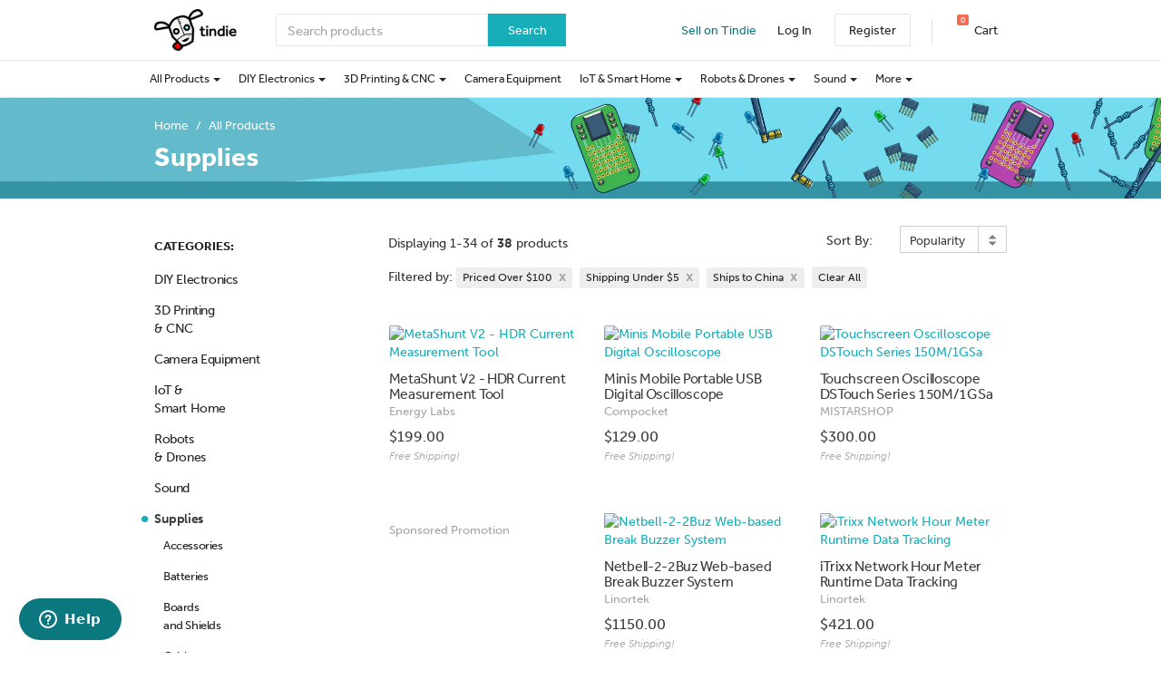

--- FILE ---
content_type: text/html; charset=utf-8
request_url: https://www.tindie.com/browse/supplies/?price=o100&shipping_rate=u5&ships_to=CN&sort_by=popularity
body_size: 58788
content:

<!DOCTYPE html>
<!--[if lt IE 9 ]> <html lang="en" class="ie-old"> <![endif]-->
<!--[if (gt IE 8)|!(IE)]><!-->
<html lang="en">
<!--<![endif]-->

<head>
    <meta http-equiv="X-UA-Compatible" content="IE=Edge">
    <meta name="theme-color" content="#17aeb9">
    <link rel="manifest" href="/manifest.json">

    <!-- Meta -->
    <meta http-equiv="Content-type" content="text/html; charset=utf-8" /><script type="text/javascript">(window.NREUM||(NREUM={})).init={privacy:{cookies_enabled:false},ajax:{deny_list:["bam.nr-data.net"]},feature_flags:["soft_nav"]};(window.NREUM||(NREUM={})).loader_config={xpid:"VgYHV1BaGwIFVFhSDwkAUA==",licenseKey:"42e52d24f0",applicationID:"150908876",browserID:"150908963"};;/*! For license information please see nr-loader-full-1.308.0.min.js.LICENSE.txt */
(()=>{var e,t,r={384:(e,t,r)=>{"use strict";r.d(t,{NT:()=>a,US:()=>u,Zm:()=>o,bQ:()=>d,dV:()=>c,pV:()=>l});var n=r(6154),i=r(1863),s=r(1910);const a={beacon:"bam.nr-data.net",errorBeacon:"bam.nr-data.net"};function o(){return n.gm.NREUM||(n.gm.NREUM={}),void 0===n.gm.newrelic&&(n.gm.newrelic=n.gm.NREUM),n.gm.NREUM}function c(){let e=o();return e.o||(e.o={ST:n.gm.setTimeout,SI:n.gm.setImmediate||n.gm.setInterval,CT:n.gm.clearTimeout,XHR:n.gm.XMLHttpRequest,REQ:n.gm.Request,EV:n.gm.Event,PR:n.gm.Promise,MO:n.gm.MutationObserver,FETCH:n.gm.fetch,WS:n.gm.WebSocket},(0,s.i)(...Object.values(e.o))),e}function d(e,t){let r=o();r.initializedAgents??={},t.initializedAt={ms:(0,i.t)(),date:new Date},r.initializedAgents[e]=t}function u(e,t){o()[e]=t}function l(){return function(){let e=o();const t=e.info||{};e.info={beacon:a.beacon,errorBeacon:a.errorBeacon,...t}}(),function(){let e=o();const t=e.init||{};e.init={...t}}(),c(),function(){let e=o();const t=e.loader_config||{};e.loader_config={...t}}(),o()}},782:(e,t,r)=>{"use strict";r.d(t,{T:()=>n});const n=r(860).K7.pageViewTiming},860:(e,t,r)=>{"use strict";r.d(t,{$J:()=>u,K7:()=>c,P3:()=>d,XX:()=>i,Yy:()=>o,df:()=>s,qY:()=>n,v4:()=>a});const n="events",i="jserrors",s="browser/blobs",a="rum",o="browser/logs",c={ajax:"ajax",genericEvents:"generic_events",jserrors:i,logging:"logging",metrics:"metrics",pageAction:"page_action",pageViewEvent:"page_view_event",pageViewTiming:"page_view_timing",sessionReplay:"session_replay",sessionTrace:"session_trace",softNav:"soft_navigations",spa:"spa"},d={[c.pageViewEvent]:1,[c.pageViewTiming]:2,[c.metrics]:3,[c.jserrors]:4,[c.spa]:5,[c.ajax]:6,[c.sessionTrace]:7,[c.softNav]:8,[c.sessionReplay]:9,[c.logging]:10,[c.genericEvents]:11},u={[c.pageViewEvent]:a,[c.pageViewTiming]:n,[c.ajax]:n,[c.spa]:n,[c.softNav]:n,[c.metrics]:i,[c.jserrors]:i,[c.sessionTrace]:s,[c.sessionReplay]:s,[c.logging]:o,[c.genericEvents]:"ins"}},944:(e,t,r)=>{"use strict";r.d(t,{R:()=>i});var n=r(3241);function i(e,t){"function"==typeof console.debug&&(console.debug("New Relic Warning: https://github.com/newrelic/newrelic-browser-agent/blob/main/docs/warning-codes.md#".concat(e),t),(0,n.W)({agentIdentifier:null,drained:null,type:"data",name:"warn",feature:"warn",data:{code:e,secondary:t}}))}},993:(e,t,r)=>{"use strict";r.d(t,{A$:()=>s,ET:()=>a,TZ:()=>o,p_:()=>i});var n=r(860);const i={ERROR:"ERROR",WARN:"WARN",INFO:"INFO",DEBUG:"DEBUG",TRACE:"TRACE"},s={OFF:0,ERROR:1,WARN:2,INFO:3,DEBUG:4,TRACE:5},a="log",o=n.K7.logging},1541:(e,t,r)=>{"use strict";r.d(t,{U:()=>i,f:()=>n});const n={MFE:"MFE",BA:"BA"};function i(e,t){if(2!==t?.harvestEndpointVersion)return{};const r=t.agentRef.runtime.appMetadata.agents[0].entityGuid;return e?{"source.id":e.id,"source.name":e.name,"source.type":e.type,"parent.id":e.parent?.id||r,"parent.type":e.parent?.type||n.BA}:{"entity.guid":r,appId:t.agentRef.info.applicationID}}},1687:(e,t,r)=>{"use strict";r.d(t,{Ak:()=>d,Ze:()=>h,x3:()=>u});var n=r(3241),i=r(7836),s=r(3606),a=r(860),o=r(2646);const c={};function d(e,t){const r={staged:!1,priority:a.P3[t]||0};l(e),c[e].get(t)||c[e].set(t,r)}function u(e,t){e&&c[e]&&(c[e].get(t)&&c[e].delete(t),p(e,t,!1),c[e].size&&f(e))}function l(e){if(!e)throw new Error("agentIdentifier required");c[e]||(c[e]=new Map)}function h(e="",t="feature",r=!1){if(l(e),!e||!c[e].get(t)||r)return p(e,t);c[e].get(t).staged=!0,f(e)}function f(e){const t=Array.from(c[e]);t.every(([e,t])=>t.staged)&&(t.sort((e,t)=>e[1].priority-t[1].priority),t.forEach(([t])=>{c[e].delete(t),p(e,t)}))}function p(e,t,r=!0){const a=e?i.ee.get(e):i.ee,c=s.i.handlers;if(!a.aborted&&a.backlog&&c){if((0,n.W)({agentIdentifier:e,type:"lifecycle",name:"drain",feature:t}),r){const e=a.backlog[t],r=c[t];if(r){for(let t=0;e&&t<e.length;++t)g(e[t],r);Object.entries(r).forEach(([e,t])=>{Object.values(t||{}).forEach(t=>{t[0]?.on&&t[0]?.context()instanceof o.y&&t[0].on(e,t[1])})})}}a.isolatedBacklog||delete c[t],a.backlog[t]=null,a.emit("drain-"+t,[])}}function g(e,t){var r=e[1];Object.values(t[r]||{}).forEach(t=>{var r=e[0];if(t[0]===r){var n=t[1],i=e[3],s=e[2];n.apply(i,s)}})}},1738:(e,t,r)=>{"use strict";r.d(t,{U:()=>f,Y:()=>h});var n=r(3241),i=r(9908),s=r(1863),a=r(944),o=r(5701),c=r(3969),d=r(8362),u=r(860),l=r(4261);function h(e,t,r,s){const h=s||r;!h||h[e]&&h[e]!==d.d.prototype[e]||(h[e]=function(){(0,i.p)(c.xV,["API/"+e+"/called"],void 0,u.K7.metrics,r.ee),(0,n.W)({agentIdentifier:r.agentIdentifier,drained:!!o.B?.[r.agentIdentifier],type:"data",name:"api",feature:l.Pl+e,data:{}});try{return t.apply(this,arguments)}catch(e){(0,a.R)(23,e)}})}function f(e,t,r,n,a){const o=e.info;null===r?delete o.jsAttributes[t]:o.jsAttributes[t]=r,(a||null===r)&&(0,i.p)(l.Pl+n,[(0,s.t)(),t,r],void 0,"session",e.ee)}},1741:(e,t,r)=>{"use strict";r.d(t,{W:()=>s});var n=r(944),i=r(4261);class s{#e(e,...t){if(this[e]!==s.prototype[e])return this[e](...t);(0,n.R)(35,e)}addPageAction(e,t){return this.#e(i.hG,e,t)}register(e){return this.#e(i.eY,e)}recordCustomEvent(e,t){return this.#e(i.fF,e,t)}setPageViewName(e,t){return this.#e(i.Fw,e,t)}setCustomAttribute(e,t,r){return this.#e(i.cD,e,t,r)}noticeError(e,t){return this.#e(i.o5,e,t)}setUserId(e,t=!1){return this.#e(i.Dl,e,t)}setApplicationVersion(e){return this.#e(i.nb,e)}setErrorHandler(e){return this.#e(i.bt,e)}addRelease(e,t){return this.#e(i.k6,e,t)}log(e,t){return this.#e(i.$9,e,t)}start(){return this.#e(i.d3)}finished(e){return this.#e(i.BL,e)}recordReplay(){return this.#e(i.CH)}pauseReplay(){return this.#e(i.Tb)}addToTrace(e){return this.#e(i.U2,e)}setCurrentRouteName(e){return this.#e(i.PA,e)}interaction(e){return this.#e(i.dT,e)}wrapLogger(e,t,r){return this.#e(i.Wb,e,t,r)}measure(e,t){return this.#e(i.V1,e,t)}consent(e){return this.#e(i.Pv,e)}}},1863:(e,t,r)=>{"use strict";function n(){return Math.floor(performance.now())}r.d(t,{t:()=>n})},1910:(e,t,r)=>{"use strict";r.d(t,{i:()=>s});var n=r(944);const i=new Map;function s(...e){return e.every(e=>{if(i.has(e))return i.get(e);const t="function"==typeof e?e.toString():"",r=t.includes("[native code]"),s=t.includes("nrWrapper");return r||s||(0,n.R)(64,e?.name||t),i.set(e,r),r})}},2555:(e,t,r)=>{"use strict";r.d(t,{D:()=>o,f:()=>a});var n=r(384),i=r(8122);const s={beacon:n.NT.beacon,errorBeacon:n.NT.errorBeacon,licenseKey:void 0,applicationID:void 0,sa:void 0,queueTime:void 0,applicationTime:void 0,ttGuid:void 0,user:void 0,account:void 0,product:void 0,extra:void 0,jsAttributes:{},userAttributes:void 0,atts:void 0,transactionName:void 0,tNamePlain:void 0};function a(e){try{return!!e.licenseKey&&!!e.errorBeacon&&!!e.applicationID}catch(e){return!1}}const o=e=>(0,i.a)(e,s)},2614:(e,t,r)=>{"use strict";r.d(t,{BB:()=>a,H3:()=>n,g:()=>d,iL:()=>c,tS:()=>o,uh:()=>i,wk:()=>s});const n="NRBA",i="SESSION",s=144e5,a=18e5,o={STARTED:"session-started",PAUSE:"session-pause",RESET:"session-reset",RESUME:"session-resume",UPDATE:"session-update"},c={SAME_TAB:"same-tab",CROSS_TAB:"cross-tab"},d={OFF:0,FULL:1,ERROR:2}},2646:(e,t,r)=>{"use strict";r.d(t,{y:()=>n});class n{constructor(e){this.contextId=e}}},2843:(e,t,r)=>{"use strict";r.d(t,{G:()=>s,u:()=>i});var n=r(3878);function i(e,t=!1,r,i){(0,n.DD)("visibilitychange",function(){if(t)return void("hidden"===document.visibilityState&&e());e(document.visibilityState)},r,i)}function s(e,t,r){(0,n.sp)("pagehide",e,t,r)}},3241:(e,t,r)=>{"use strict";r.d(t,{W:()=>s});var n=r(6154);const i="newrelic";function s(e={}){try{n.gm.dispatchEvent(new CustomEvent(i,{detail:e}))}catch(e){}}},3304:(e,t,r)=>{"use strict";r.d(t,{A:()=>s});var n=r(7836);const i=()=>{const e=new WeakSet;return(t,r)=>{if("object"==typeof r&&null!==r){if(e.has(r))return;e.add(r)}return r}};function s(e){try{return JSON.stringify(e,i())??""}catch(e){try{n.ee.emit("internal-error",[e])}catch(e){}return""}}},3333:(e,t,r)=>{"use strict";r.d(t,{$v:()=>u,TZ:()=>n,Xh:()=>c,Zp:()=>i,kd:()=>d,mq:()=>o,nf:()=>a,qN:()=>s});const n=r(860).K7.genericEvents,i=["auxclick","click","copy","keydown","paste","scrollend"],s=["focus","blur"],a=4,o=1e3,c=2e3,d=["PageAction","UserAction","BrowserPerformance"],u={RESOURCES:"experimental.resources",REGISTER:"register"}},3434:(e,t,r)=>{"use strict";r.d(t,{Jt:()=>s,YM:()=>d});var n=r(7836),i=r(5607);const s="nr@original:".concat(i.W),a=50;var o=Object.prototype.hasOwnProperty,c=!1;function d(e,t){return e||(e=n.ee),r.inPlace=function(e,t,n,i,s){n||(n="");const a="-"===n.charAt(0);for(let o=0;o<t.length;o++){const c=t[o],d=e[c];l(d)||(e[c]=r(d,a?c+n:n,i,c,s))}},r.flag=s,r;function r(t,r,n,c,d){return l(t)?t:(r||(r=""),nrWrapper[s]=t,function(e,t,r){if(Object.defineProperty&&Object.keys)try{return Object.keys(e).forEach(function(r){Object.defineProperty(t,r,{get:function(){return e[r]},set:function(t){return e[r]=t,t}})}),t}catch(e){u([e],r)}for(var n in e)o.call(e,n)&&(t[n]=e[n])}(t,nrWrapper,e),nrWrapper);function nrWrapper(){var s,o,l,h;let f;try{o=this,s=[...arguments],l="function"==typeof n?n(s,o):n||{}}catch(t){u([t,"",[s,o,c],l],e)}i(r+"start",[s,o,c],l,d);const p=performance.now();let g;try{return h=t.apply(o,s),g=performance.now(),h}catch(e){throw g=performance.now(),i(r+"err",[s,o,e],l,d),f=e,f}finally{const e=g-p,t={start:p,end:g,duration:e,isLongTask:e>=a,methodName:c,thrownError:f};t.isLongTask&&i("long-task",[t,o],l,d),i(r+"end",[s,o,h],l,d)}}}function i(r,n,i,s){if(!c||t){var a=c;c=!0;try{e.emit(r,n,i,t,s)}catch(t){u([t,r,n,i],e)}c=a}}}function u(e,t){t||(t=n.ee);try{t.emit("internal-error",e)}catch(e){}}function l(e){return!(e&&"function"==typeof e&&e.apply&&!e[s])}},3606:(e,t,r)=>{"use strict";r.d(t,{i:()=>s});var n=r(9908);s.on=a;var i=s.handlers={};function s(e,t,r,s){a(s||n.d,i,e,t,r)}function a(e,t,r,i,s){s||(s="feature"),e||(e=n.d);var a=t[s]=t[s]||{};(a[r]=a[r]||[]).push([e,i])}},3738:(e,t,r)=>{"use strict";r.d(t,{He:()=>i,Kp:()=>o,Lc:()=>d,Rz:()=>u,TZ:()=>n,bD:()=>s,d3:()=>a,jx:()=>l,sl:()=>h,uP:()=>c});const n=r(860).K7.sessionTrace,i="bstResource",s="resource",a="-start",o="-end",c="fn"+a,d="fn"+o,u="pushState",l=1e3,h=3e4},3785:(e,t,r)=>{"use strict";r.d(t,{R:()=>c,b:()=>d});var n=r(9908),i=r(1863),s=r(860),a=r(3969),o=r(993);function c(e,t,r={},c=o.p_.INFO,d=!0,u,l=(0,i.t)()){(0,n.p)(a.xV,["API/logging/".concat(c.toLowerCase(),"/called")],void 0,s.K7.metrics,e),(0,n.p)(o.ET,[l,t,r,c,d,u],void 0,s.K7.logging,e)}function d(e){return"string"==typeof e&&Object.values(o.p_).some(t=>t===e.toUpperCase().trim())}},3878:(e,t,r)=>{"use strict";function n(e,t){return{capture:e,passive:!1,signal:t}}function i(e,t,r=!1,i){window.addEventListener(e,t,n(r,i))}function s(e,t,r=!1,i){document.addEventListener(e,t,n(r,i))}r.d(t,{DD:()=>s,jT:()=>n,sp:()=>i})},3969:(e,t,r)=>{"use strict";r.d(t,{TZ:()=>n,XG:()=>o,rs:()=>i,xV:()=>a,z_:()=>s});const n=r(860).K7.metrics,i="sm",s="cm",a="storeSupportabilityMetrics",o="storeEventMetrics"},4234:(e,t,r)=>{"use strict";r.d(t,{W:()=>s});var n=r(7836),i=r(1687);class s{constructor(e,t){this.agentIdentifier=e,this.ee=n.ee.get(e),this.featureName=t,this.blocked=!1}deregisterDrain(){(0,i.x3)(this.agentIdentifier,this.featureName)}}},4261:(e,t,r)=>{"use strict";r.d(t,{$9:()=>d,BL:()=>o,CH:()=>f,Dl:()=>w,Fw:()=>y,PA:()=>m,Pl:()=>n,Pv:()=>T,Tb:()=>l,U2:()=>s,V1:()=>E,Wb:()=>x,bt:()=>b,cD:()=>v,d3:()=>R,dT:()=>c,eY:()=>p,fF:()=>h,hG:()=>i,k6:()=>a,nb:()=>g,o5:()=>u});const n="api-",i="addPageAction",s="addToTrace",a="addRelease",o="finished",c="interaction",d="log",u="noticeError",l="pauseReplay",h="recordCustomEvent",f="recordReplay",p="register",g="setApplicationVersion",m="setCurrentRouteName",v="setCustomAttribute",b="setErrorHandler",y="setPageViewName",w="setUserId",R="start",x="wrapLogger",E="measure",T="consent"},5205:(e,t,r)=>{"use strict";r.d(t,{j:()=>S});var n=r(384),i=r(1741);var s=r(2555),a=r(3333);const o=e=>{if(!e||"string"!=typeof e)return!1;try{document.createDocumentFragment().querySelector(e)}catch{return!1}return!0};var c=r(2614),d=r(944),u=r(8122);const l="[data-nr-mask]",h=e=>(0,u.a)(e,(()=>{const e={feature_flags:[],experimental:{allow_registered_children:!1,resources:!1},mask_selector:"*",block_selector:"[data-nr-block]",mask_input_options:{color:!1,date:!1,"datetime-local":!1,email:!1,month:!1,number:!1,range:!1,search:!1,tel:!1,text:!1,time:!1,url:!1,week:!1,textarea:!1,select:!1,password:!0}};return{ajax:{deny_list:void 0,block_internal:!0,enabled:!0,autoStart:!0},api:{get allow_registered_children(){return e.feature_flags.includes(a.$v.REGISTER)||e.experimental.allow_registered_children},set allow_registered_children(t){e.experimental.allow_registered_children=t},duplicate_registered_data:!1},browser_consent_mode:{enabled:!1},distributed_tracing:{enabled:void 0,exclude_newrelic_header:void 0,cors_use_newrelic_header:void 0,cors_use_tracecontext_headers:void 0,allowed_origins:void 0},get feature_flags(){return e.feature_flags},set feature_flags(t){e.feature_flags=t},generic_events:{enabled:!0,autoStart:!0},harvest:{interval:30},jserrors:{enabled:!0,autoStart:!0},logging:{enabled:!0,autoStart:!0},metrics:{enabled:!0,autoStart:!0},obfuscate:void 0,page_action:{enabled:!0},page_view_event:{enabled:!0,autoStart:!0},page_view_timing:{enabled:!0,autoStart:!0},performance:{capture_marks:!1,capture_measures:!1,capture_detail:!0,resources:{get enabled(){return e.feature_flags.includes(a.$v.RESOURCES)||e.experimental.resources},set enabled(t){e.experimental.resources=t},asset_types:[],first_party_domains:[],ignore_newrelic:!0}},privacy:{cookies_enabled:!0},proxy:{assets:void 0,beacon:void 0},session:{expiresMs:c.wk,inactiveMs:c.BB},session_replay:{autoStart:!0,enabled:!1,preload:!1,sampling_rate:10,error_sampling_rate:100,collect_fonts:!1,inline_images:!1,fix_stylesheets:!0,mask_all_inputs:!0,get mask_text_selector(){return e.mask_selector},set mask_text_selector(t){o(t)?e.mask_selector="".concat(t,",").concat(l):""===t||null===t?e.mask_selector=l:(0,d.R)(5,t)},get block_class(){return"nr-block"},get ignore_class(){return"nr-ignore"},get mask_text_class(){return"nr-mask"},get block_selector(){return e.block_selector},set block_selector(t){o(t)?e.block_selector+=",".concat(t):""!==t&&(0,d.R)(6,t)},get mask_input_options(){return e.mask_input_options},set mask_input_options(t){t&&"object"==typeof t?e.mask_input_options={...t,password:!0}:(0,d.R)(7,t)}},session_trace:{enabled:!0,autoStart:!0},soft_navigations:{enabled:!0,autoStart:!0},spa:{enabled:!0,autoStart:!0},ssl:void 0,user_actions:{enabled:!0,elementAttributes:["id","className","tagName","type"]}}})());var f=r(6154),p=r(9324);let g=0;const m={buildEnv:p.F3,distMethod:p.Xs,version:p.xv,originTime:f.WN},v={consented:!1},b={appMetadata:{},get consented(){return this.session?.state?.consent||v.consented},set consented(e){v.consented=e},customTransaction:void 0,denyList:void 0,disabled:!1,harvester:void 0,isolatedBacklog:!1,isRecording:!1,loaderType:void 0,maxBytes:3e4,obfuscator:void 0,onerror:void 0,ptid:void 0,releaseIds:{},session:void 0,timeKeeper:void 0,registeredEntities:[],jsAttributesMetadata:{bytes:0},get harvestCount(){return++g}},y=e=>{const t=(0,u.a)(e,b),r=Object.keys(m).reduce((e,t)=>(e[t]={value:m[t],writable:!1,configurable:!0,enumerable:!0},e),{});return Object.defineProperties(t,r)};var w=r(5701);const R=e=>{const t=e.startsWith("http");e+="/",r.p=t?e:"https://"+e};var x=r(7836),E=r(3241);const T={accountID:void 0,trustKey:void 0,agentID:void 0,licenseKey:void 0,applicationID:void 0,xpid:void 0},A=e=>(0,u.a)(e,T),_=new Set;function S(e,t={},r,a){let{init:o,info:c,loader_config:d,runtime:u={},exposed:l=!0}=t;if(!c){const e=(0,n.pV)();o=e.init,c=e.info,d=e.loader_config}e.init=h(o||{}),e.loader_config=A(d||{}),c.jsAttributes??={},f.bv&&(c.jsAttributes.isWorker=!0),e.info=(0,s.D)(c);const p=e.init,g=[c.beacon,c.errorBeacon];_.has(e.agentIdentifier)||(p.proxy.assets&&(R(p.proxy.assets),g.push(p.proxy.assets)),p.proxy.beacon&&g.push(p.proxy.beacon),e.beacons=[...g],function(e){const t=(0,n.pV)();Object.getOwnPropertyNames(i.W.prototype).forEach(r=>{const n=i.W.prototype[r];if("function"!=typeof n||"constructor"===n)return;let s=t[r];e[r]&&!1!==e.exposed&&"micro-agent"!==e.runtime?.loaderType&&(t[r]=(...t)=>{const n=e[r](...t);return s?s(...t):n})})}(e),(0,n.US)("activatedFeatures",w.B)),u.denyList=[...p.ajax.deny_list||[],...p.ajax.block_internal?g:[]],u.ptid=e.agentIdentifier,u.loaderType=r,e.runtime=y(u),_.has(e.agentIdentifier)||(e.ee=x.ee.get(e.agentIdentifier),e.exposed=l,(0,E.W)({agentIdentifier:e.agentIdentifier,drained:!!w.B?.[e.agentIdentifier],type:"lifecycle",name:"initialize",feature:void 0,data:e.config})),_.add(e.agentIdentifier)}},5270:(e,t,r)=>{"use strict";r.d(t,{Aw:()=>a,SR:()=>s,rF:()=>o});var n=r(384),i=r(7767);function s(e){return!!(0,n.dV)().o.MO&&(0,i.V)(e)&&!0===e?.session_trace.enabled}function a(e){return!0===e?.session_replay.preload&&s(e)}function o(e,t){try{if("string"==typeof t?.type){if("password"===t.type.toLowerCase())return"*".repeat(e?.length||0);if(void 0!==t?.dataset?.nrUnmask||t?.classList?.contains("nr-unmask"))return e}}catch(e){}return"string"==typeof e?e.replace(/[\S]/g,"*"):"*".repeat(e?.length||0)}},5289:(e,t,r)=>{"use strict";r.d(t,{GG:()=>a,Qr:()=>c,sB:()=>o});var n=r(3878),i=r(6389);function s(){return"undefined"==typeof document||"complete"===document.readyState}function a(e,t){if(s())return e();const r=(0,i.J)(e),a=setInterval(()=>{s()&&(clearInterval(a),r())},500);(0,n.sp)("load",r,t)}function o(e){if(s())return e();(0,n.DD)("DOMContentLoaded",e)}function c(e){if(s())return e();(0,n.sp)("popstate",e)}},5607:(e,t,r)=>{"use strict";r.d(t,{W:()=>n});const n=(0,r(9566).bz)()},5701:(e,t,r)=>{"use strict";r.d(t,{B:()=>s,t:()=>a});var n=r(3241);const i=new Set,s={};function a(e,t){const r=t.agentIdentifier;s[r]??={},e&&"object"==typeof e&&(i.has(r)||(t.ee.emit("rumresp",[e]),s[r]=e,i.add(r),(0,n.W)({agentIdentifier:r,loaded:!0,drained:!0,type:"lifecycle",name:"load",feature:void 0,data:e})))}},6154:(e,t,r)=>{"use strict";r.d(t,{OF:()=>d,RI:()=>i,WN:()=>h,bv:()=>s,eN:()=>f,gm:()=>a,lR:()=>l,m:()=>c,mw:()=>o,sb:()=>u});var n=r(1863);const i="undefined"!=typeof window&&!!window.document,s="undefined"!=typeof WorkerGlobalScope&&("undefined"!=typeof self&&self instanceof WorkerGlobalScope&&self.navigator instanceof WorkerNavigator||"undefined"!=typeof globalThis&&globalThis instanceof WorkerGlobalScope&&globalThis.navigator instanceof WorkerNavigator),a=i?window:"undefined"!=typeof WorkerGlobalScope&&("undefined"!=typeof self&&self instanceof WorkerGlobalScope&&self||"undefined"!=typeof globalThis&&globalThis instanceof WorkerGlobalScope&&globalThis),o=Boolean("hidden"===a?.document?.visibilityState),c=""+a?.location,d=/iPad|iPhone|iPod/.test(a.navigator?.userAgent),u=d&&"undefined"==typeof SharedWorker,l=(()=>{const e=a.navigator?.userAgent?.match(/Firefox[/\s](\d+\.\d+)/);return Array.isArray(e)&&e.length>=2?+e[1]:0})(),h=Date.now()-(0,n.t)(),f=()=>"undefined"!=typeof PerformanceNavigationTiming&&a?.performance?.getEntriesByType("navigation")?.[0]?.responseStart},6344:(e,t,r)=>{"use strict";r.d(t,{BB:()=>u,Qb:()=>l,TZ:()=>i,Ug:()=>a,Vh:()=>s,_s:()=>o,bc:()=>d,yP:()=>c});var n=r(2614);const i=r(860).K7.sessionReplay,s="errorDuringReplay",a=.12,o={DomContentLoaded:0,Load:1,FullSnapshot:2,IncrementalSnapshot:3,Meta:4,Custom:5},c={[n.g.ERROR]:15e3,[n.g.FULL]:3e5,[n.g.OFF]:0},d={RESET:{message:"Session was reset",sm:"Reset"},IMPORT:{message:"Recorder failed to import",sm:"Import"},TOO_MANY:{message:"429: Too Many Requests",sm:"Too-Many"},TOO_BIG:{message:"Payload was too large",sm:"Too-Big"},CROSS_TAB:{message:"Session Entity was set to OFF on another tab",sm:"Cross-Tab"},ENTITLEMENTS:{message:"Session Replay is not allowed and will not be started",sm:"Entitlement"}},u=5e3,l={API:"api",RESUME:"resume",SWITCH_TO_FULL:"switchToFull",INITIALIZE:"initialize",PRELOAD:"preload"}},6389:(e,t,r)=>{"use strict";function n(e,t=500,r={}){const n=r?.leading||!1;let i;return(...r)=>{n&&void 0===i&&(e.apply(this,r),i=setTimeout(()=>{i=clearTimeout(i)},t)),n||(clearTimeout(i),i=setTimeout(()=>{e.apply(this,r)},t))}}function i(e){let t=!1;return(...r)=>{t||(t=!0,e.apply(this,r))}}r.d(t,{J:()=>i,s:()=>n})},6630:(e,t,r)=>{"use strict";r.d(t,{T:()=>n});const n=r(860).K7.pageViewEvent},6774:(e,t,r)=>{"use strict";r.d(t,{T:()=>n});const n=r(860).K7.jserrors},7295:(e,t,r)=>{"use strict";r.d(t,{Xv:()=>a,gX:()=>i,iW:()=>s});var n=[];function i(e){if(!e||s(e))return!1;if(0===n.length)return!0;if("*"===n[0].hostname)return!1;for(var t=0;t<n.length;t++){var r=n[t];if(r.hostname.test(e.hostname)&&r.pathname.test(e.pathname))return!1}return!0}function s(e){return void 0===e.hostname}function a(e){if(n=[],e&&e.length)for(var t=0;t<e.length;t++){let r=e[t];if(!r)continue;if("*"===r)return void(n=[{hostname:"*"}]);0===r.indexOf("http://")?r=r.substring(7):0===r.indexOf("https://")&&(r=r.substring(8));const i=r.indexOf("/");let s,a;i>0?(s=r.substring(0,i),a=r.substring(i)):(s=r,a="*");let[c]=s.split(":");n.push({hostname:o(c),pathname:o(a,!0)})}}function o(e,t=!1){const r=e.replace(/[.+?^${}()|[\]\\]/g,e=>"\\"+e).replace(/\*/g,".*?");return new RegExp((t?"^":"")+r+"$")}},7485:(e,t,r)=>{"use strict";r.d(t,{D:()=>i});var n=r(6154);function i(e){if(0===(e||"").indexOf("data:"))return{protocol:"data"};try{const t=new URL(e,location.href),r={port:t.port,hostname:t.hostname,pathname:t.pathname,search:t.search,protocol:t.protocol.slice(0,t.protocol.indexOf(":")),sameOrigin:t.protocol===n.gm?.location?.protocol&&t.host===n.gm?.location?.host};return r.port&&""!==r.port||("http:"===t.protocol&&(r.port="80"),"https:"===t.protocol&&(r.port="443")),r.pathname&&""!==r.pathname?r.pathname.startsWith("/")||(r.pathname="/".concat(r.pathname)):r.pathname="/",r}catch(e){return{}}}},7699:(e,t,r)=>{"use strict";r.d(t,{It:()=>s,KC:()=>o,No:()=>i,qh:()=>a});var n=r(860);const i=16e3,s=1e6,a="SESSION_ERROR",o={[n.K7.logging]:!0,[n.K7.genericEvents]:!1,[n.K7.jserrors]:!1,[n.K7.ajax]:!1}},7767:(e,t,r)=>{"use strict";r.d(t,{V:()=>i});var n=r(6154);const i=e=>n.RI&&!0===e?.privacy.cookies_enabled},7836:(e,t,r)=>{"use strict";r.d(t,{P:()=>o,ee:()=>c});var n=r(384),i=r(8990),s=r(2646),a=r(5607);const o="nr@context:".concat(a.W),c=function e(t,r){var n={},a={},u={},l=!1;try{l=16===r.length&&d.initializedAgents?.[r]?.runtime.isolatedBacklog}catch(e){}var h={on:p,addEventListener:p,removeEventListener:function(e,t){var r=n[e];if(!r)return;for(var i=0;i<r.length;i++)r[i]===t&&r.splice(i,1)},emit:function(e,r,n,i,s){!1!==s&&(s=!0);if(c.aborted&&!i)return;t&&s&&t.emit(e,r,n);var o=f(n);g(e).forEach(e=>{e.apply(o,r)});var d=v()[a[e]];d&&d.push([h,e,r,o]);return o},get:m,listeners:g,context:f,buffer:function(e,t){const r=v();if(t=t||"feature",h.aborted)return;Object.entries(e||{}).forEach(([e,n])=>{a[n]=t,t in r||(r[t]=[])})},abort:function(){h._aborted=!0,Object.keys(h.backlog).forEach(e=>{delete h.backlog[e]})},isBuffering:function(e){return!!v()[a[e]]},debugId:r,backlog:l?{}:t&&"object"==typeof t.backlog?t.backlog:{},isolatedBacklog:l};return Object.defineProperty(h,"aborted",{get:()=>{let e=h._aborted||!1;return e||(t&&(e=t.aborted),e)}}),h;function f(e){return e&&e instanceof s.y?e:e?(0,i.I)(e,o,()=>new s.y(o)):new s.y(o)}function p(e,t){n[e]=g(e).concat(t)}function g(e){return n[e]||[]}function m(t){return u[t]=u[t]||e(h,t)}function v(){return h.backlog}}(void 0,"globalEE"),d=(0,n.Zm)();d.ee||(d.ee=c)},8122:(e,t,r)=>{"use strict";r.d(t,{a:()=>i});var n=r(944);function i(e,t){try{if(!e||"object"!=typeof e)return(0,n.R)(3);if(!t||"object"!=typeof t)return(0,n.R)(4);const r=Object.create(Object.getPrototypeOf(t),Object.getOwnPropertyDescriptors(t)),s=0===Object.keys(r).length?e:r;for(let a in s)if(void 0!==e[a])try{if(null===e[a]){r[a]=null;continue}Array.isArray(e[a])&&Array.isArray(t[a])?r[a]=Array.from(new Set([...e[a],...t[a]])):"object"==typeof e[a]&&"object"==typeof t[a]?r[a]=i(e[a],t[a]):r[a]=e[a]}catch(e){r[a]||(0,n.R)(1,e)}return r}catch(e){(0,n.R)(2,e)}}},8139:(e,t,r)=>{"use strict";r.d(t,{u:()=>h});var n=r(7836),i=r(3434),s=r(8990),a=r(6154);const o={},c=a.gm.XMLHttpRequest,d="addEventListener",u="removeEventListener",l="nr@wrapped:".concat(n.P);function h(e){var t=function(e){return(e||n.ee).get("events")}(e);if(o[t.debugId]++)return t;o[t.debugId]=1;var r=(0,i.YM)(t,!0);function h(e){r.inPlace(e,[d,u],"-",p)}function p(e,t){return e[1]}return"getPrototypeOf"in Object&&(a.RI&&f(document,h),c&&f(c.prototype,h),f(a.gm,h)),t.on(d+"-start",function(e,t){var n=e[1];if(null!==n&&("function"==typeof n||"object"==typeof n)&&"newrelic"!==e[0]){var i=(0,s.I)(n,l,function(){var e={object:function(){if("function"!=typeof n.handleEvent)return;return n.handleEvent.apply(n,arguments)},function:n}[typeof n];return e?r(e,"fn-",null,e.name||"anonymous"):n});this.wrapped=e[1]=i}}),t.on(u+"-start",function(e){e[1]=this.wrapped||e[1]}),t}function f(e,t,...r){let n=e;for(;"object"==typeof n&&!Object.prototype.hasOwnProperty.call(n,d);)n=Object.getPrototypeOf(n);n&&t(n,...r)}},8362:(e,t,r)=>{"use strict";r.d(t,{d:()=>s});var n=r(9566),i=r(1741);class s extends i.W{agentIdentifier=(0,n.LA)(16)}},8374:(e,t,r)=>{r.nc=(()=>{try{return document?.currentScript?.nonce}catch(e){}return""})()},8990:(e,t,r)=>{"use strict";r.d(t,{I:()=>i});var n=Object.prototype.hasOwnProperty;function i(e,t,r){if(n.call(e,t))return e[t];var i=r();if(Object.defineProperty&&Object.keys)try{return Object.defineProperty(e,t,{value:i,writable:!0,enumerable:!1}),i}catch(e){}return e[t]=i,i}},9119:(e,t,r)=>{"use strict";r.d(t,{L:()=>s});var n=/([^?#]*)[^#]*(#[^?]*|$).*/,i=/([^?#]*)().*/;function s(e,t){return e?e.replace(t?n:i,"$1$2"):e}},9300:(e,t,r)=>{"use strict";r.d(t,{T:()=>n});const n=r(860).K7.ajax},9324:(e,t,r)=>{"use strict";r.d(t,{AJ:()=>a,F3:()=>i,Xs:()=>s,Yq:()=>o,xv:()=>n});const n="1.308.0",i="PROD",s="CDN",a="@newrelic/rrweb",o="1.0.1"},9566:(e,t,r)=>{"use strict";r.d(t,{LA:()=>o,ZF:()=>c,bz:()=>a,el:()=>d});var n=r(6154);const i="xxxxxxxx-xxxx-4xxx-yxxx-xxxxxxxxxxxx";function s(e,t){return e?15&e[t]:16*Math.random()|0}function a(){const e=n.gm?.crypto||n.gm?.msCrypto;let t,r=0;return e&&e.getRandomValues&&(t=e.getRandomValues(new Uint8Array(30))),i.split("").map(e=>"x"===e?s(t,r++).toString(16):"y"===e?(3&s()|8).toString(16):e).join("")}function o(e){const t=n.gm?.crypto||n.gm?.msCrypto;let r,i=0;t&&t.getRandomValues&&(r=t.getRandomValues(new Uint8Array(e)));const a=[];for(var o=0;o<e;o++)a.push(s(r,i++).toString(16));return a.join("")}function c(){return o(16)}function d(){return o(32)}},9908:(e,t,r)=>{"use strict";r.d(t,{d:()=>n,p:()=>i});var n=r(7836).ee.get("handle");function i(e,t,r,i,s){s?(s.buffer([e],i),s.emit(e,t,r)):(n.buffer([e],i),n.emit(e,t,r))}}},n={};function i(e){var t=n[e];if(void 0!==t)return t.exports;var s=n[e]={exports:{}};return r[e](s,s.exports,i),s.exports}i.m=r,i.d=(e,t)=>{for(var r in t)i.o(t,r)&&!i.o(e,r)&&Object.defineProperty(e,r,{enumerable:!0,get:t[r]})},i.f={},i.e=e=>Promise.all(Object.keys(i.f).reduce((t,r)=>(i.f[r](e,t),t),[])),i.u=e=>({95:"nr-full-compressor",222:"nr-full-recorder",891:"nr-full"}[e]+"-1.308.0.min.js"),i.o=(e,t)=>Object.prototype.hasOwnProperty.call(e,t),e={},t="NRBA-1.308.0.PROD:",i.l=(r,n,s,a)=>{if(e[r])e[r].push(n);else{var o,c;if(void 0!==s)for(var d=document.getElementsByTagName("script"),u=0;u<d.length;u++){var l=d[u];if(l.getAttribute("src")==r||l.getAttribute("data-webpack")==t+s){o=l;break}}if(!o){c=!0;var h={891:"sha512-fcveNDcpRQS9OweGhN4uJe88Qmg+EVyH6j/wngwL2Le0m7LYyz7q+JDx7KBxsdDF4TaPVsSmHg12T3pHwdLa7w==",222:"sha512-O8ZzdvgB4fRyt7k2Qrr4STpR+tCA2mcQEig6/dP3rRy9uEx1CTKQ6cQ7Src0361y7xS434ua+zIPo265ZpjlEg==",95:"sha512-jDWejat/6/UDex/9XjYoPPmpMPuEvBCSuCg/0tnihjbn5bh9mP3An0NzFV9T5Tc+3kKhaXaZA8UIKPAanD2+Gw=="};(o=document.createElement("script")).charset="utf-8",i.nc&&o.setAttribute("nonce",i.nc),o.setAttribute("data-webpack",t+s),o.src=r,0!==o.src.indexOf(window.location.origin+"/")&&(o.crossOrigin="anonymous"),h[a]&&(o.integrity=h[a])}e[r]=[n];var f=(t,n)=>{o.onerror=o.onload=null,clearTimeout(p);var i=e[r];if(delete e[r],o.parentNode&&o.parentNode.removeChild(o),i&&i.forEach(e=>e(n)),t)return t(n)},p=setTimeout(f.bind(null,void 0,{type:"timeout",target:o}),12e4);o.onerror=f.bind(null,o.onerror),o.onload=f.bind(null,o.onload),c&&document.head.appendChild(o)}},i.r=e=>{"undefined"!=typeof Symbol&&Symbol.toStringTag&&Object.defineProperty(e,Symbol.toStringTag,{value:"Module"}),Object.defineProperty(e,"__esModule",{value:!0})},i.p="https://js-agent.newrelic.com/",(()=>{var e={85:0,959:0};i.f.j=(t,r)=>{var n=i.o(e,t)?e[t]:void 0;if(0!==n)if(n)r.push(n[2]);else{var s=new Promise((r,i)=>n=e[t]=[r,i]);r.push(n[2]=s);var a=i.p+i.u(t),o=new Error;i.l(a,r=>{if(i.o(e,t)&&(0!==(n=e[t])&&(e[t]=void 0),n)){var s=r&&("load"===r.type?"missing":r.type),a=r&&r.target&&r.target.src;o.message="Loading chunk "+t+" failed: ("+s+": "+a+")",o.name="ChunkLoadError",o.type=s,o.request=a,n[1](o)}},"chunk-"+t,t)}};var t=(t,r)=>{var n,s,[a,o,c]=r,d=0;if(a.some(t=>0!==e[t])){for(n in o)i.o(o,n)&&(i.m[n]=o[n]);if(c)c(i)}for(t&&t(r);d<a.length;d++)s=a[d],i.o(e,s)&&e[s]&&e[s][0](),e[s]=0},r=self["webpackChunk:NRBA-1.308.0.PROD"]=self["webpackChunk:NRBA-1.308.0.PROD"]||[];r.forEach(t.bind(null,0)),r.push=t.bind(null,r.push.bind(r))})(),(()=>{"use strict";i(8374);var e=i(8362),t=i(860);const r=Object.values(t.K7);var n=i(5205);var s=i(9908),a=i(1863),o=i(4261),c=i(1738);var d=i(1687),u=i(4234),l=i(5289),h=i(6154),f=i(944),p=i(5270),g=i(7767),m=i(6389),v=i(7699);class b extends u.W{constructor(e,t){super(e.agentIdentifier,t),this.agentRef=e,this.abortHandler=void 0,this.featAggregate=void 0,this.loadedSuccessfully=void 0,this.onAggregateImported=new Promise(e=>{this.loadedSuccessfully=e}),this.deferred=Promise.resolve(),!1===e.init[this.featureName].autoStart?this.deferred=new Promise((t,r)=>{this.ee.on("manual-start-all",(0,m.J)(()=>{(0,d.Ak)(e.agentIdentifier,this.featureName),t()}))}):(0,d.Ak)(e.agentIdentifier,t)}importAggregator(e,t,r={}){if(this.featAggregate)return;const n=async()=>{let n;await this.deferred;try{if((0,g.V)(e.init)){const{setupAgentSession:t}=await i.e(891).then(i.bind(i,8766));n=t(e)}}catch(e){(0,f.R)(20,e),this.ee.emit("internal-error",[e]),(0,s.p)(v.qh,[e],void 0,this.featureName,this.ee)}try{if(!this.#t(this.featureName,n,e.init))return(0,d.Ze)(this.agentIdentifier,this.featureName),void this.loadedSuccessfully(!1);const{Aggregate:i}=await t();this.featAggregate=new i(e,r),e.runtime.harvester.initializedAggregates.push(this.featAggregate),this.loadedSuccessfully(!0)}catch(e){(0,f.R)(34,e),this.abortHandler?.(),(0,d.Ze)(this.agentIdentifier,this.featureName,!0),this.loadedSuccessfully(!1),this.ee&&this.ee.abort()}};h.RI?(0,l.GG)(()=>n(),!0):n()}#t(e,r,n){if(this.blocked)return!1;switch(e){case t.K7.sessionReplay:return(0,p.SR)(n)&&!!r;case t.K7.sessionTrace:return!!r;default:return!0}}}var y=i(6630),w=i(2614),R=i(3241);class x extends b{static featureName=y.T;constructor(e){var t;super(e,y.T),this.setupInspectionEvents(e.agentIdentifier),t=e,(0,c.Y)(o.Fw,function(e,r){"string"==typeof e&&("/"!==e.charAt(0)&&(e="/"+e),t.runtime.customTransaction=(r||"http://custom.transaction")+e,(0,s.p)(o.Pl+o.Fw,[(0,a.t)()],void 0,void 0,t.ee))},t),this.importAggregator(e,()=>i.e(891).then(i.bind(i,3718)))}setupInspectionEvents(e){const t=(t,r)=>{t&&(0,R.W)({agentIdentifier:e,timeStamp:t.timeStamp,loaded:"complete"===t.target.readyState,type:"window",name:r,data:t.target.location+""})};(0,l.sB)(e=>{t(e,"DOMContentLoaded")}),(0,l.GG)(e=>{t(e,"load")}),(0,l.Qr)(e=>{t(e,"navigate")}),this.ee.on(w.tS.UPDATE,(t,r)=>{(0,R.W)({agentIdentifier:e,type:"lifecycle",name:"session",data:r})})}}var E=i(384);class T extends e.d{constructor(e){var t;(super(),h.gm)?(this.features={},(0,E.bQ)(this.agentIdentifier,this),this.desiredFeatures=new Set(e.features||[]),this.desiredFeatures.add(x),(0,n.j)(this,e,e.loaderType||"agent"),t=this,(0,c.Y)(o.cD,function(e,r,n=!1){if("string"==typeof e){if(["string","number","boolean"].includes(typeof r)||null===r)return(0,c.U)(t,e,r,o.cD,n);(0,f.R)(40,typeof r)}else(0,f.R)(39,typeof e)},t),function(e){(0,c.Y)(o.Dl,function(t,r=!1){if("string"!=typeof t&&null!==t)return void(0,f.R)(41,typeof t);const n=e.info.jsAttributes["enduser.id"];r&&null!=n&&n!==t?(0,s.p)(o.Pl+"setUserIdAndResetSession",[t],void 0,"session",e.ee):(0,c.U)(e,"enduser.id",t,o.Dl,!0)},e)}(this),function(e){(0,c.Y)(o.nb,function(t){if("string"==typeof t||null===t)return(0,c.U)(e,"application.version",t,o.nb,!1);(0,f.R)(42,typeof t)},e)}(this),function(e){(0,c.Y)(o.d3,function(){e.ee.emit("manual-start-all")},e)}(this),function(e){(0,c.Y)(o.Pv,function(t=!0){if("boolean"==typeof t){if((0,s.p)(o.Pl+o.Pv,[t],void 0,"session",e.ee),e.runtime.consented=t,t){const t=e.features.page_view_event;t.onAggregateImported.then(e=>{const r=t.featAggregate;e&&!r.sentRum&&r.sendRum()})}}else(0,f.R)(65,typeof t)},e)}(this),this.run()):(0,f.R)(21)}get config(){return{info:this.info,init:this.init,loader_config:this.loader_config,runtime:this.runtime}}get api(){return this}run(){try{const e=function(e){const t={};return r.forEach(r=>{t[r]=!!e[r]?.enabled}),t}(this.init),n=[...this.desiredFeatures];n.sort((e,r)=>t.P3[e.featureName]-t.P3[r.featureName]),n.forEach(r=>{if(!e[r.featureName]&&r.featureName!==t.K7.pageViewEvent)return;if(r.featureName===t.K7.spa)return void(0,f.R)(67);const n=function(e){switch(e){case t.K7.ajax:return[t.K7.jserrors];case t.K7.sessionTrace:return[t.K7.ajax,t.K7.pageViewEvent];case t.K7.sessionReplay:return[t.K7.sessionTrace];case t.K7.pageViewTiming:return[t.K7.pageViewEvent];default:return[]}}(r.featureName).filter(e=>!(e in this.features));n.length>0&&(0,f.R)(36,{targetFeature:r.featureName,missingDependencies:n}),this.features[r.featureName]=new r(this)})}catch(e){(0,f.R)(22,e);for(const e in this.features)this.features[e].abortHandler?.();const t=(0,E.Zm)();delete t.initializedAgents[this.agentIdentifier]?.features,delete this.sharedAggregator;return t.ee.get(this.agentIdentifier).abort(),!1}}}var A=i(2843),_=i(782);class S extends b{static featureName=_.T;constructor(e){super(e,_.T),h.RI&&((0,A.u)(()=>(0,s.p)("docHidden",[(0,a.t)()],void 0,_.T,this.ee),!0),(0,A.G)(()=>(0,s.p)("winPagehide",[(0,a.t)()],void 0,_.T,this.ee)),this.importAggregator(e,()=>i.e(891).then(i.bind(i,9018))))}}var O=i(3969);class I extends b{static featureName=O.TZ;constructor(e){super(e,O.TZ),h.RI&&document.addEventListener("securitypolicyviolation",e=>{(0,s.p)(O.xV,["Generic/CSPViolation/Detected"],void 0,this.featureName,this.ee)}),this.importAggregator(e,()=>i.e(891).then(i.bind(i,6555)))}}var P=i(6774),k=i(3878),N=i(3304);class D{constructor(e,t,r,n,i){this.name="UncaughtError",this.message="string"==typeof e?e:(0,N.A)(e),this.sourceURL=t,this.line=r,this.column=n,this.__newrelic=i}}function j(e){return M(e)?e:new D(void 0!==e?.message?e.message:e,e?.filename||e?.sourceURL,e?.lineno||e?.line,e?.colno||e?.col,e?.__newrelic,e?.cause)}function C(e){const t="Unhandled Promise Rejection: ";if(!e?.reason)return;if(M(e.reason)){try{e.reason.message.startsWith(t)||(e.reason.message=t+e.reason.message)}catch(e){}return j(e.reason)}const r=j(e.reason);return(r.message||"").startsWith(t)||(r.message=t+r.message),r}function L(e){if(e.error instanceof SyntaxError&&!/:\d+$/.test(e.error.stack?.trim())){const t=new D(e.message,e.filename,e.lineno,e.colno,e.error.__newrelic,e.cause);return t.name=SyntaxError.name,t}return M(e.error)?e.error:j(e)}function M(e){return e instanceof Error&&!!e.stack}function B(e,r,n,i,o=(0,a.t)()){"string"==typeof e&&(e=new Error(e)),(0,s.p)("err",[e,o,!1,r,n.runtime.isRecording,void 0,i],void 0,t.K7.jserrors,n.ee),(0,s.p)("uaErr",[],void 0,t.K7.genericEvents,n.ee)}var H=i(1541),K=i(993),W=i(3785);function U(e,{customAttributes:t={},level:r=K.p_.INFO}={},n,i,s=(0,a.t)()){(0,W.R)(n.ee,e,t,r,!1,i,s)}function F(e,r,n,i,c=(0,a.t)()){(0,s.p)(o.Pl+o.hG,[c,e,r,i],void 0,t.K7.genericEvents,n.ee)}function V(e,r,n,i,c=(0,a.t)()){const{start:d,end:u,customAttributes:l}=r||{},h={customAttributes:l||{}};if("object"!=typeof h.customAttributes||"string"!=typeof e||0===e.length)return void(0,f.R)(57);const p=(e,t)=>null==e?t:"number"==typeof e?e:e instanceof PerformanceMark?e.startTime:Number.NaN;if(h.start=p(d,0),h.end=p(u,c),Number.isNaN(h.start)||Number.isNaN(h.end))(0,f.R)(57);else{if(h.duration=h.end-h.start,!(h.duration<0))return(0,s.p)(o.Pl+o.V1,[h,e,i],void 0,t.K7.genericEvents,n.ee),h;(0,f.R)(58)}}function z(e,r={},n,i,c=(0,a.t)()){(0,s.p)(o.Pl+o.fF,[c,e,r,i],void 0,t.K7.genericEvents,n.ee)}function G(e){(0,c.Y)(o.eY,function(t){return Y(e,t)},e)}function Y(e,r,n){(0,f.R)(54,"newrelic.register"),r||={},r.type=H.f.MFE,r.licenseKey||=e.info.licenseKey,r.blocked=!1,r.parent=n||{},Array.isArray(r.tags)||(r.tags=[]);const i={};r.tags.forEach(e=>{"name"!==e&&"id"!==e&&(i["source.".concat(e)]=!0)}),r.isolated??=!0;let o=()=>{};const c=e.runtime.registeredEntities;if(!r.isolated){const e=c.find(({metadata:{target:{id:e}}})=>e===r.id&&!r.isolated);if(e)return e}const d=e=>{r.blocked=!0,o=e};function u(e){return"string"==typeof e&&!!e.trim()&&e.trim().length<501||"number"==typeof e}e.init.api.allow_registered_children||d((0,m.J)(()=>(0,f.R)(55))),u(r.id)&&u(r.name)||d((0,m.J)(()=>(0,f.R)(48,r)));const l={addPageAction:(t,n={})=>g(F,[t,{...i,...n},e],r),deregister:()=>{d((0,m.J)(()=>(0,f.R)(68)))},log:(t,n={})=>g(U,[t,{...n,customAttributes:{...i,...n.customAttributes||{}}},e],r),measure:(t,n={})=>g(V,[t,{...n,customAttributes:{...i,...n.customAttributes||{}}},e],r),noticeError:(t,n={})=>g(B,[t,{...i,...n},e],r),register:(t={})=>g(Y,[e,t],l.metadata.target),recordCustomEvent:(t,n={})=>g(z,[t,{...i,...n},e],r),setApplicationVersion:e=>p("application.version",e),setCustomAttribute:(e,t)=>p(e,t),setUserId:e=>p("enduser.id",e),metadata:{customAttributes:i,target:r}},h=()=>(r.blocked&&o(),r.blocked);h()||c.push(l);const p=(e,t)=>{h()||(i[e]=t)},g=(r,n,i)=>{if(h())return;const o=(0,a.t)();(0,s.p)(O.xV,["API/register/".concat(r.name,"/called")],void 0,t.K7.metrics,e.ee);try{if(e.init.api.duplicate_registered_data&&"register"!==r.name){let e=n;if(n[1]instanceof Object){const t={"child.id":i.id,"child.type":i.type};e="customAttributes"in n[1]?[n[0],{...n[1],customAttributes:{...n[1].customAttributes,...t}},...n.slice(2)]:[n[0],{...n[1],...t},...n.slice(2)]}r(...e,void 0,o)}return r(...n,i,o)}catch(e){(0,f.R)(50,e)}};return l}class q extends b{static featureName=P.T;constructor(e){var t;super(e,P.T),t=e,(0,c.Y)(o.o5,(e,r)=>B(e,r,t),t),function(e){(0,c.Y)(o.bt,function(t){e.runtime.onerror=t},e)}(e),function(e){let t=0;(0,c.Y)(o.k6,function(e,r){++t>10||(this.runtime.releaseIds[e.slice(-200)]=(""+r).slice(-200))},e)}(e),G(e);try{this.removeOnAbort=new AbortController}catch(e){}this.ee.on("internal-error",(t,r)=>{this.abortHandler&&(0,s.p)("ierr",[j(t),(0,a.t)(),!0,{},e.runtime.isRecording,r],void 0,this.featureName,this.ee)}),h.gm.addEventListener("unhandledrejection",t=>{this.abortHandler&&(0,s.p)("err",[C(t),(0,a.t)(),!1,{unhandledPromiseRejection:1},e.runtime.isRecording],void 0,this.featureName,this.ee)},(0,k.jT)(!1,this.removeOnAbort?.signal)),h.gm.addEventListener("error",t=>{this.abortHandler&&(0,s.p)("err",[L(t),(0,a.t)(),!1,{},e.runtime.isRecording],void 0,this.featureName,this.ee)},(0,k.jT)(!1,this.removeOnAbort?.signal)),this.abortHandler=this.#r,this.importAggregator(e,()=>i.e(891).then(i.bind(i,2176)))}#r(){this.removeOnAbort?.abort(),this.abortHandler=void 0}}var Z=i(8990);let X=1;function J(e){const t=typeof e;return!e||"object"!==t&&"function"!==t?-1:e===h.gm?0:(0,Z.I)(e,"nr@id",function(){return X++})}function Q(e){if("string"==typeof e&&e.length)return e.length;if("object"==typeof e){if("undefined"!=typeof ArrayBuffer&&e instanceof ArrayBuffer&&e.byteLength)return e.byteLength;if("undefined"!=typeof Blob&&e instanceof Blob&&e.size)return e.size;if(!("undefined"!=typeof FormData&&e instanceof FormData))try{return(0,N.A)(e).length}catch(e){return}}}var ee=i(8139),te=i(7836),re=i(3434);const ne={},ie=["open","send"];function se(e){var t=e||te.ee;const r=function(e){return(e||te.ee).get("xhr")}(t);if(void 0===h.gm.XMLHttpRequest)return r;if(ne[r.debugId]++)return r;ne[r.debugId]=1,(0,ee.u)(t);var n=(0,re.YM)(r),i=h.gm.XMLHttpRequest,s=h.gm.MutationObserver,a=h.gm.Promise,o=h.gm.setInterval,c="readystatechange",d=["onload","onerror","onabort","onloadstart","onloadend","onprogress","ontimeout"],u=[],l=h.gm.XMLHttpRequest=function(e){const t=new i(e),s=r.context(t);try{r.emit("new-xhr",[t],s),t.addEventListener(c,(a=s,function(){var e=this;e.readyState>3&&!a.resolved&&(a.resolved=!0,r.emit("xhr-resolved",[],e)),n.inPlace(e,d,"fn-",y)}),(0,k.jT)(!1))}catch(e){(0,f.R)(15,e);try{r.emit("internal-error",[e])}catch(e){}}var a;return t};function p(e,t){n.inPlace(t,["onreadystatechange"],"fn-",y)}if(function(e,t){for(var r in e)t[r]=e[r]}(i,l),l.prototype=i.prototype,n.inPlace(l.prototype,ie,"-xhr-",y),r.on("send-xhr-start",function(e,t){p(e,t),function(e){u.push(e),s&&(g?g.then(b):o?o(b):(m=-m,v.data=m))}(t)}),r.on("open-xhr-start",p),s){var g=a&&a.resolve();if(!o&&!a){var m=1,v=document.createTextNode(m);new s(b).observe(v,{characterData:!0})}}else t.on("fn-end",function(e){e[0]&&e[0].type===c||b()});function b(){for(var e=0;e<u.length;e++)p(0,u[e]);u.length&&(u=[])}function y(e,t){return t}return r}var ae="fetch-",oe=ae+"body-",ce=["arrayBuffer","blob","json","text","formData"],de=h.gm.Request,ue=h.gm.Response,le="prototype";const he={};function fe(e){const t=function(e){return(e||te.ee).get("fetch")}(e);if(!(de&&ue&&h.gm.fetch))return t;if(he[t.debugId]++)return t;function r(e,r,n){var i=e[r];"function"==typeof i&&(e[r]=function(){var e,r=[...arguments],s={};t.emit(n+"before-start",[r],s),s[te.P]&&s[te.P].dt&&(e=s[te.P].dt);var a=i.apply(this,r);return t.emit(n+"start",[r,e],a),a.then(function(e){return t.emit(n+"end",[null,e],a),e},function(e){throw t.emit(n+"end",[e],a),e})})}return he[t.debugId]=1,ce.forEach(e=>{r(de[le],e,oe),r(ue[le],e,oe)}),r(h.gm,"fetch",ae),t.on(ae+"end",function(e,r){var n=this;if(r){var i=r.headers.get("content-length");null!==i&&(n.rxSize=i),t.emit(ae+"done",[null,r],n)}else t.emit(ae+"done",[e],n)}),t}var pe=i(7485),ge=i(9566);class me{constructor(e){this.agentRef=e}generateTracePayload(e){const t=this.agentRef.loader_config;if(!this.shouldGenerateTrace(e)||!t)return null;var r=(t.accountID||"").toString()||null,n=(t.agentID||"").toString()||null,i=(t.trustKey||"").toString()||null;if(!r||!n)return null;var s=(0,ge.ZF)(),a=(0,ge.el)(),o=Date.now(),c={spanId:s,traceId:a,timestamp:o};return(e.sameOrigin||this.isAllowedOrigin(e)&&this.useTraceContextHeadersForCors())&&(c.traceContextParentHeader=this.generateTraceContextParentHeader(s,a),c.traceContextStateHeader=this.generateTraceContextStateHeader(s,o,r,n,i)),(e.sameOrigin&&!this.excludeNewrelicHeader()||!e.sameOrigin&&this.isAllowedOrigin(e)&&this.useNewrelicHeaderForCors())&&(c.newrelicHeader=this.generateTraceHeader(s,a,o,r,n,i)),c}generateTraceContextParentHeader(e,t){return"00-"+t+"-"+e+"-01"}generateTraceContextStateHeader(e,t,r,n,i){return i+"@nr=0-1-"+r+"-"+n+"-"+e+"----"+t}generateTraceHeader(e,t,r,n,i,s){if(!("function"==typeof h.gm?.btoa))return null;var a={v:[0,1],d:{ty:"Browser",ac:n,ap:i,id:e,tr:t,ti:r}};return s&&n!==s&&(a.d.tk=s),btoa((0,N.A)(a))}shouldGenerateTrace(e){return this.agentRef.init?.distributed_tracing?.enabled&&this.isAllowedOrigin(e)}isAllowedOrigin(e){var t=!1;const r=this.agentRef.init?.distributed_tracing;if(e.sameOrigin)t=!0;else if(r?.allowed_origins instanceof Array)for(var n=0;n<r.allowed_origins.length;n++){var i=(0,pe.D)(r.allowed_origins[n]);if(e.hostname===i.hostname&&e.protocol===i.protocol&&e.port===i.port){t=!0;break}}return t}excludeNewrelicHeader(){var e=this.agentRef.init?.distributed_tracing;return!!e&&!!e.exclude_newrelic_header}useNewrelicHeaderForCors(){var e=this.agentRef.init?.distributed_tracing;return!!e&&!1!==e.cors_use_newrelic_header}useTraceContextHeadersForCors(){var e=this.agentRef.init?.distributed_tracing;return!!e&&!!e.cors_use_tracecontext_headers}}var ve=i(9300),be=i(7295);function ye(e){return"string"==typeof e?e:e instanceof(0,E.dV)().o.REQ?e.url:h.gm?.URL&&e instanceof URL?e.href:void 0}var we=["load","error","abort","timeout"],Re=we.length,xe=(0,E.dV)().o.REQ,Ee=(0,E.dV)().o.XHR;const Te="X-NewRelic-App-Data";class Ae extends b{static featureName=ve.T;constructor(e){super(e,ve.T),this.dt=new me(e),this.handler=(e,t,r,n)=>(0,s.p)(e,t,r,n,this.ee);try{const e={xmlhttprequest:"xhr",fetch:"fetch",beacon:"beacon"};h.gm?.performance?.getEntriesByType("resource").forEach(r=>{if(r.initiatorType in e&&0!==r.responseStatus){const n={status:r.responseStatus},i={rxSize:r.transferSize,duration:Math.floor(r.duration),cbTime:0};_e(n,r.name),this.handler("xhr",[n,i,r.startTime,r.responseEnd,e[r.initiatorType]],void 0,t.K7.ajax)}})}catch(e){}fe(this.ee),se(this.ee),function(e,r,n,i){function o(e){var t=this;t.totalCbs=0,t.called=0,t.cbTime=0,t.end=E,t.ended=!1,t.xhrGuids={},t.lastSize=null,t.loadCaptureCalled=!1,t.params=this.params||{},t.metrics=this.metrics||{},t.latestLongtaskEnd=0,e.addEventListener("load",function(r){T(t,e)},(0,k.jT)(!1)),h.lR||e.addEventListener("progress",function(e){t.lastSize=e.loaded},(0,k.jT)(!1))}function c(e){this.params={method:e[0]},_e(this,e[1]),this.metrics={}}function d(t,r){e.loader_config.xpid&&this.sameOrigin&&r.setRequestHeader("X-NewRelic-ID",e.loader_config.xpid);var n=i.generateTracePayload(this.parsedOrigin);if(n){var s=!1;n.newrelicHeader&&(r.setRequestHeader("newrelic",n.newrelicHeader),s=!0),n.traceContextParentHeader&&(r.setRequestHeader("traceparent",n.traceContextParentHeader),n.traceContextStateHeader&&r.setRequestHeader("tracestate",n.traceContextStateHeader),s=!0),s&&(this.dt=n)}}function u(e,t){var n=this.metrics,i=e[0],s=this;if(n&&i){var o=Q(i);o&&(n.txSize=o)}this.startTime=(0,a.t)(),this.body=i,this.listener=function(e){try{"abort"!==e.type||s.loadCaptureCalled||(s.params.aborted=!0),("load"!==e.type||s.called===s.totalCbs&&(s.onloadCalled||"function"!=typeof t.onload)&&"function"==typeof s.end)&&s.end(t)}catch(e){try{r.emit("internal-error",[e])}catch(e){}}};for(var c=0;c<Re;c++)t.addEventListener(we[c],this.listener,(0,k.jT)(!1))}function l(e,t,r){this.cbTime+=e,t?this.onloadCalled=!0:this.called+=1,this.called!==this.totalCbs||!this.onloadCalled&&"function"==typeof r.onload||"function"!=typeof this.end||this.end(r)}function f(e,t){var r=""+J(e)+!!t;this.xhrGuids&&!this.xhrGuids[r]&&(this.xhrGuids[r]=!0,this.totalCbs+=1)}function p(e,t){var r=""+J(e)+!!t;this.xhrGuids&&this.xhrGuids[r]&&(delete this.xhrGuids[r],this.totalCbs-=1)}function g(){this.endTime=(0,a.t)()}function m(e,t){t instanceof Ee&&"load"===e[0]&&r.emit("xhr-load-added",[e[1],e[2]],t)}function v(e,t){t instanceof Ee&&"load"===e[0]&&r.emit("xhr-load-removed",[e[1],e[2]],t)}function b(e,t,r){t instanceof Ee&&("onload"===r&&(this.onload=!0),("load"===(e[0]&&e[0].type)||this.onload)&&(this.xhrCbStart=(0,a.t)()))}function y(e,t){this.xhrCbStart&&r.emit("xhr-cb-time",[(0,a.t)()-this.xhrCbStart,this.onload,t],t)}function w(e){var t,r=e[1]||{};if("string"==typeof e[0]?0===(t=e[0]).length&&h.RI&&(t=""+h.gm.location.href):e[0]&&e[0].url?t=e[0].url:h.gm?.URL&&e[0]&&e[0]instanceof URL?t=e[0].href:"function"==typeof e[0].toString&&(t=e[0].toString()),"string"==typeof t&&0!==t.length){t&&(this.parsedOrigin=(0,pe.D)(t),this.sameOrigin=this.parsedOrigin.sameOrigin);var n=i.generateTracePayload(this.parsedOrigin);if(n&&(n.newrelicHeader||n.traceContextParentHeader))if(e[0]&&e[0].headers)o(e[0].headers,n)&&(this.dt=n);else{var s={};for(var a in r)s[a]=r[a];s.headers=new Headers(r.headers||{}),o(s.headers,n)&&(this.dt=n),e.length>1?e[1]=s:e.push(s)}}function o(e,t){var r=!1;return t.newrelicHeader&&(e.set("newrelic",t.newrelicHeader),r=!0),t.traceContextParentHeader&&(e.set("traceparent",t.traceContextParentHeader),t.traceContextStateHeader&&e.set("tracestate",t.traceContextStateHeader),r=!0),r}}function R(e,t){this.params={},this.metrics={},this.startTime=(0,a.t)(),this.dt=t,e.length>=1&&(this.target=e[0]),e.length>=2&&(this.opts=e[1]);var r=this.opts||{},n=this.target;_e(this,ye(n));var i=(""+(n&&n instanceof xe&&n.method||r.method||"GET")).toUpperCase();this.params.method=i,this.body=r.body,this.txSize=Q(r.body)||0}function x(e,r){if(this.endTime=(0,a.t)(),this.params||(this.params={}),(0,be.iW)(this.params))return;let i;this.params.status=r?r.status:0,"string"==typeof this.rxSize&&this.rxSize.length>0&&(i=+this.rxSize);const s={txSize:this.txSize,rxSize:i,duration:(0,a.t)()-this.startTime};n("xhr",[this.params,s,this.startTime,this.endTime,"fetch"],this,t.K7.ajax)}function E(e){const r=this.params,i=this.metrics;if(!this.ended){this.ended=!0;for(let t=0;t<Re;t++)e.removeEventListener(we[t],this.listener,!1);r.aborted||(0,be.iW)(r)||(i.duration=(0,a.t)()-this.startTime,this.loadCaptureCalled||4!==e.readyState?null==r.status&&(r.status=0):T(this,e),i.cbTime=this.cbTime,n("xhr",[r,i,this.startTime,this.endTime,"xhr"],this,t.K7.ajax))}}function T(e,n){e.params.status=n.status;var i=function(e,t){var r=e.responseType;return"json"===r&&null!==t?t:"arraybuffer"===r||"blob"===r||"json"===r?Q(e.response):"text"===r||""===r||void 0===r?Q(e.responseText):void 0}(n,e.lastSize);if(i&&(e.metrics.rxSize=i),e.sameOrigin&&n.getAllResponseHeaders().indexOf(Te)>=0){var a=n.getResponseHeader(Te);a&&((0,s.p)(O.rs,["Ajax/CrossApplicationTracing/Header/Seen"],void 0,t.K7.metrics,r),e.params.cat=a.split(", ").pop())}e.loadCaptureCalled=!0}r.on("new-xhr",o),r.on("open-xhr-start",c),r.on("open-xhr-end",d),r.on("send-xhr-start",u),r.on("xhr-cb-time",l),r.on("xhr-load-added",f),r.on("xhr-load-removed",p),r.on("xhr-resolved",g),r.on("addEventListener-end",m),r.on("removeEventListener-end",v),r.on("fn-end",y),r.on("fetch-before-start",w),r.on("fetch-start",R),r.on("fn-start",b),r.on("fetch-done",x)}(e,this.ee,this.handler,this.dt),this.importAggregator(e,()=>i.e(891).then(i.bind(i,3845)))}}function _e(e,t){var r=(0,pe.D)(t),n=e.params||e;n.hostname=r.hostname,n.port=r.port,n.protocol=r.protocol,n.host=r.hostname+":"+r.port,n.pathname=r.pathname,e.parsedOrigin=r,e.sameOrigin=r.sameOrigin}const Se={},Oe=["pushState","replaceState"];function Ie(e){const t=function(e){return(e||te.ee).get("history")}(e);return!h.RI||Se[t.debugId]++||(Se[t.debugId]=1,(0,re.YM)(t).inPlace(window.history,Oe,"-")),t}var Pe=i(3738);function ke(e){(0,c.Y)(o.BL,function(r=Date.now()){const n=r-h.WN;n<0&&(0,f.R)(62,r),(0,s.p)(O.XG,[o.BL,{time:n}],void 0,t.K7.metrics,e.ee),e.addToTrace({name:o.BL,start:r,origin:"nr"}),(0,s.p)(o.Pl+o.hG,[n,o.BL],void 0,t.K7.genericEvents,e.ee)},e)}const{He:Ne,bD:De,d3:je,Kp:Ce,TZ:Le,Lc:Me,uP:Be,Rz:He}=Pe;class Ke extends b{static featureName=Le;constructor(e){var r;super(e,Le),r=e,(0,c.Y)(o.U2,function(e){if(!(e&&"object"==typeof e&&e.name&&e.start))return;const n={n:e.name,s:e.start-h.WN,e:(e.end||e.start)-h.WN,o:e.origin||"",t:"api"};n.s<0||n.e<0||n.e<n.s?(0,f.R)(61,{start:n.s,end:n.e}):(0,s.p)("bstApi",[n],void 0,t.K7.sessionTrace,r.ee)},r),ke(e);if(!(0,g.V)(e.init))return void this.deregisterDrain();const n=this.ee;let d;Ie(n),this.eventsEE=(0,ee.u)(n),this.eventsEE.on(Be,function(e,t){this.bstStart=(0,a.t)()}),this.eventsEE.on(Me,function(e,r){(0,s.p)("bst",[e[0],r,this.bstStart,(0,a.t)()],void 0,t.K7.sessionTrace,n)}),n.on(He+je,function(e){this.time=(0,a.t)(),this.startPath=location.pathname+location.hash}),n.on(He+Ce,function(e){(0,s.p)("bstHist",[location.pathname+location.hash,this.startPath,this.time],void 0,t.K7.sessionTrace,n)});try{d=new PerformanceObserver(e=>{const r=e.getEntries();(0,s.p)(Ne,[r],void 0,t.K7.sessionTrace,n)}),d.observe({type:De,buffered:!0})}catch(e){}this.importAggregator(e,()=>i.e(891).then(i.bind(i,6974)),{resourceObserver:d})}}var We=i(6344);class Ue extends b{static featureName=We.TZ;#n;recorder;constructor(e){var r;let n;super(e,We.TZ),r=e,(0,c.Y)(o.CH,function(){(0,s.p)(o.CH,[],void 0,t.K7.sessionReplay,r.ee)},r),function(e){(0,c.Y)(o.Tb,function(){(0,s.p)(o.Tb,[],void 0,t.K7.sessionReplay,e.ee)},e)}(e);try{n=JSON.parse(localStorage.getItem("".concat(w.H3,"_").concat(w.uh)))}catch(e){}(0,p.SR)(e.init)&&this.ee.on(o.CH,()=>this.#i()),this.#s(n)&&this.importRecorder().then(e=>{e.startRecording(We.Qb.PRELOAD,n?.sessionReplayMode)}),this.importAggregator(this.agentRef,()=>i.e(891).then(i.bind(i,6167)),this),this.ee.on("err",e=>{this.blocked||this.agentRef.runtime.isRecording&&(this.errorNoticed=!0,(0,s.p)(We.Vh,[e],void 0,this.featureName,this.ee))})}#s(e){return e&&(e.sessionReplayMode===w.g.FULL||e.sessionReplayMode===w.g.ERROR)||(0,p.Aw)(this.agentRef.init)}importRecorder(){return this.recorder?Promise.resolve(this.recorder):(this.#n??=Promise.all([i.e(891),i.e(222)]).then(i.bind(i,4866)).then(({Recorder:e})=>(this.recorder=new e(this),this.recorder)).catch(e=>{throw this.ee.emit("internal-error",[e]),this.blocked=!0,e}),this.#n)}#i(){this.blocked||(this.featAggregate?this.featAggregate.mode!==w.g.FULL&&this.featAggregate.initializeRecording(w.g.FULL,!0,We.Qb.API):this.importRecorder().then(()=>{this.recorder.startRecording(We.Qb.API,w.g.FULL)}))}}var Fe=i(3333),Ve=i(9119);const ze={},Ge=new Set;function Ye(e){return"string"==typeof e?{type:"string",size:(new TextEncoder).encode(e).length}:e instanceof ArrayBuffer?{type:"ArrayBuffer",size:e.byteLength}:e instanceof Blob?{type:"Blob",size:e.size}:e instanceof DataView?{type:"DataView",size:e.byteLength}:ArrayBuffer.isView(e)?{type:"TypedArray",size:e.byteLength}:{type:"unknown",size:0}}class qe{constructor(e,t){this.timestamp=(0,a.t)(),this.currentUrl=(0,Ve.L)(window.location.href),this.socketId=(0,ge.LA)(8),this.requestedUrl=(0,Ve.L)(e),this.requestedProtocols=Array.isArray(t)?t.join(","):t||"",this.openedAt=void 0,this.protocol=void 0,this.extensions=void 0,this.binaryType=void 0,this.messageOrigin=void 0,this.messageCount=0,this.messageBytes=0,this.messageBytesMin=0,this.messageBytesMax=0,this.messageTypes=void 0,this.sendCount=0,this.sendBytes=0,this.sendBytesMin=0,this.sendBytesMax=0,this.sendTypes=void 0,this.closedAt=void 0,this.closeCode=void 0,this.closeReason="unknown",this.closeWasClean=void 0,this.connectedDuration=0,this.hasErrors=void 0}}class Ze extends b{static featureName=Fe.TZ;constructor(e){super(e,Fe.TZ);const r=e.init.feature_flags.includes("websockets"),n=[e.init.page_action.enabled,e.init.performance.capture_marks,e.init.performance.capture_measures,e.init.performance.resources.enabled,e.init.user_actions.enabled,r];var d;let u,l;if(d=e,(0,c.Y)(o.hG,(e,t)=>F(e,t,d),d),function(e){(0,c.Y)(o.fF,(t,r)=>z(t,r,e),e)}(e),ke(e),G(e),function(e){(0,c.Y)(o.V1,(t,r)=>V(t,r,e),e)}(e),r&&(l=function(e){if(!(0,E.dV)().o.WS)return e;const t=e.get("websockets");if(ze[t.debugId]++)return t;ze[t.debugId]=1,(0,A.G)(()=>{const e=(0,a.t)();Ge.forEach(r=>{r.nrData.closedAt=e,r.nrData.closeCode=1001,r.nrData.closeReason="Page navigating away",r.nrData.closeWasClean=!1,r.nrData.openedAt&&(r.nrData.connectedDuration=e-r.nrData.openedAt),t.emit("ws",[r.nrData],r)})});class r extends WebSocket{static name="WebSocket";static toString(){return"function WebSocket() { [native code] }"}toString(){return"[object WebSocket]"}get[Symbol.toStringTag](){return r.name}#a(e){(e.__newrelic??={}).socketId=this.nrData.socketId,this.nrData.hasErrors??=!0}constructor(...e){super(...e),this.nrData=new qe(e[0],e[1]),this.addEventListener("open",()=>{this.nrData.openedAt=(0,a.t)(),["protocol","extensions","binaryType"].forEach(e=>{this.nrData[e]=this[e]}),Ge.add(this)}),this.addEventListener("message",e=>{const{type:t,size:r}=Ye(e.data);this.nrData.messageOrigin??=(0,Ve.L)(e.origin),this.nrData.messageCount++,this.nrData.messageBytes+=r,this.nrData.messageBytesMin=Math.min(this.nrData.messageBytesMin||1/0,r),this.nrData.messageBytesMax=Math.max(this.nrData.messageBytesMax,r),(this.nrData.messageTypes??"").includes(t)||(this.nrData.messageTypes=this.nrData.messageTypes?"".concat(this.nrData.messageTypes,",").concat(t):t)}),this.addEventListener("close",e=>{this.nrData.closedAt=(0,a.t)(),this.nrData.closeCode=e.code,e.reason&&(this.nrData.closeReason=e.reason),this.nrData.closeWasClean=e.wasClean,this.nrData.connectedDuration=this.nrData.closedAt-this.nrData.openedAt,Ge.delete(this),t.emit("ws",[this.nrData],this)})}addEventListener(e,t,...r){const n=this,i="function"==typeof t?function(...e){try{return t.apply(this,e)}catch(e){throw n.#a(e),e}}:t?.handleEvent?{handleEvent:function(...e){try{return t.handleEvent.apply(t,e)}catch(e){throw n.#a(e),e}}}:t;return super.addEventListener(e,i,...r)}send(e){if(this.readyState===WebSocket.OPEN){const{type:t,size:r}=Ye(e);this.nrData.sendCount++,this.nrData.sendBytes+=r,this.nrData.sendBytesMin=Math.min(this.nrData.sendBytesMin||1/0,r),this.nrData.sendBytesMax=Math.max(this.nrData.sendBytesMax,r),(this.nrData.sendTypes??"").includes(t)||(this.nrData.sendTypes=this.nrData.sendTypes?"".concat(this.nrData.sendTypes,",").concat(t):t)}try{return super.send(e)}catch(e){throw this.#a(e),e}}close(...e){try{super.close(...e)}catch(e){throw this.#a(e),e}}}return h.gm.WebSocket=r,t}(this.ee)),h.RI){if(fe(this.ee),se(this.ee),u=Ie(this.ee),e.init.user_actions.enabled){function f(t){const r=(0,pe.D)(t);return e.beacons.includes(r.hostname+":"+r.port)}function p(){u.emit("navChange")}Fe.Zp.forEach(e=>(0,k.sp)(e,e=>(0,s.p)("ua",[e],void 0,this.featureName,this.ee),!0)),Fe.qN.forEach(e=>{const t=(0,m.s)(e=>{(0,s.p)("ua",[e],void 0,this.featureName,this.ee)},500,{leading:!0});(0,k.sp)(e,t)}),h.gm.addEventListener("error",()=>{(0,s.p)("uaErr",[],void 0,t.K7.genericEvents,this.ee)},(0,k.jT)(!1,this.removeOnAbort?.signal)),this.ee.on("open-xhr-start",(e,r)=>{f(e[1])||r.addEventListener("readystatechange",()=>{2===r.readyState&&(0,s.p)("uaXhr",[],void 0,t.K7.genericEvents,this.ee)})}),this.ee.on("fetch-start",e=>{e.length>=1&&!f(ye(e[0]))&&(0,s.p)("uaXhr",[],void 0,t.K7.genericEvents,this.ee)}),u.on("pushState-end",p),u.on("replaceState-end",p),window.addEventListener("hashchange",p,(0,k.jT)(!0,this.removeOnAbort?.signal)),window.addEventListener("popstate",p,(0,k.jT)(!0,this.removeOnAbort?.signal))}if(e.init.performance.resources.enabled&&h.gm.PerformanceObserver?.supportedEntryTypes.includes("resource")){new PerformanceObserver(e=>{e.getEntries().forEach(e=>{(0,s.p)("browserPerformance.resource",[e],void 0,this.featureName,this.ee)})}).observe({type:"resource",buffered:!0})}}r&&l.on("ws",e=>{(0,s.p)("ws-complete",[e],void 0,this.featureName,this.ee)});try{this.removeOnAbort=new AbortController}catch(g){}this.abortHandler=()=>{this.removeOnAbort?.abort(),this.abortHandler=void 0},n.some(e=>e)?this.importAggregator(e,()=>i.e(891).then(i.bind(i,8019))):this.deregisterDrain()}}var Xe=i(2646);const $e=new Map;function Je(e,t,r,n,i=!0){if("object"!=typeof t||!t||"string"!=typeof r||!r||"function"!=typeof t[r])return(0,f.R)(29);const s=function(e){return(e||te.ee).get("logger")}(e),a=(0,re.YM)(s),o=new Xe.y(te.P);o.level=n.level,o.customAttributes=n.customAttributes,o.autoCaptured=i;const c=t[r]?.[re.Jt]||t[r];return $e.set(c,o),a.inPlace(t,[r],"wrap-logger-",()=>$e.get(c)),s}var Qe=i(1910);class et extends b{static featureName=K.TZ;constructor(e){var t;super(e,K.TZ),t=e,(0,c.Y)(o.$9,(e,r)=>U(e,r,t),t),function(e){(0,c.Y)(o.Wb,(t,r,{customAttributes:n={},level:i=K.p_.INFO}={})=>{Je(e.ee,t,r,{customAttributes:n,level:i},!1)},e)}(e),G(e);const r=this.ee;["log","error","warn","info","debug","trace"].forEach(e=>{(0,Qe.i)(h.gm.console[e]),Je(r,h.gm.console,e,{level:"log"===e?"info":e})}),this.ee.on("wrap-logger-end",function([e]){const{level:t,customAttributes:n,autoCaptured:i}=this;(0,W.R)(r,e,n,t,i)}),this.importAggregator(e,()=>i.e(891).then(i.bind(i,5288)))}}new T({features:[x,S,Ke,Ue,Ae,I,q,Ze,et],loaderType:"pro"})})()})();</script><script type="text/javascript">window.NREUM||(NREUM={});NREUM.info={"beacon":"bam.nr-data.net","errorBeacon":"bam.nr-data.net","licenseKey":"42e52d24f0","applicationID":"150908876","transactionName":"ZFJQYBBVXhJZAhZeC10YdEEMV0QIVw9NWQVFXlVVFl1fDxYXC1ITQA1xVRZRVw5KGC5eF0dhW1EVGlcETA==","queueTime":0,"applicationTime":1583,"agent":""}</script>
    <meta name="keywords" content="tindie, marketplace, market, maker made, hardware, electronics, crafts, making, maker, handmade, supplies, crafting, artisan, homemade, gadgets, arduino, raspberry pi,Supplies" />
    <meta name="description" content="Buy Supplies on the Tindie marketplace" />
    <meta name="viewport" content="width=device-width, initial-scale=1.0, user-scalable=no" />
    <meta name="apple-mobile-web-app-capable" content="yes" />
    <meta name="google-site-verification" content="noWDXaO1z4AvGVOKYZii5Ym0_dPodbPuGKtcODo81Ng" />

    <script src="https://use.typekit.net/yae2qbj.js"></script>
    <script>
        try {
            Typekit.load({
                async: false
            });
        } catch (e) {}
    </script>

    <script id="usercentrics-cmp" src="https://web.cmp.usercentrics.eu/ui/loader.js"  data-settings-id="_Vj6JIcZp6dHuK" async></script>
    


<!-- Facebook Tags-->
<meta property="fb:app_id" content="966242223397117" />
<meta property="og:site_name" content="Tindie" />
<meta property="og:title" content="Supplies from hardware creators around the world" />
<meta property="og:type" content="product.group" />
<meta property="og:url" content="https://www.tindie.com/browse/supplies/?sort_by=popularity&amp;page=1" />


<meta property="og:image" content="https://d2ss6ovg47m0r5.cloudfront.net/images/categories/social-supplies.jpg" />
<meta property="og:image:secure_url" content="https://d2ss6ovg47m0r5.cloudfront.net/images/categories/social-supplies.jpg" />
<meta property="twitter:image" content="https://d2ss6ovg47m0r5.cloudfront.net/images/categories/social-supplies.jpg" />


<meta property="og:description" content="Tindie is the marketplace for hardware creators and DIY electronics"  />
<meta name="twitter:card" content="summary_large_image">
<meta name="twitter:site" content="@tindie" />
<meta name="twitter:title" content="Supplies from hardware creators around the world" />
<meta name="twitter:description" content="Tindie is the marketplace for hardware creators and DIY electronics"  />
<meta name="twitter:creator" content="@tindie" />
<meta name="twitter:image:alt" content="Supplies products" />


    <meta name="p:domain_verify" content="9e663267c6ac4c3785ba3c7c46b4d4c9" />

    <!-- Title -->
    <title>Supplies on Tindie</title>

    <!-- Icons -->
    <link rel="shortcut icon" href="https://d2ss6ovg47m0r5.cloudfront.net/ico/favicon.ico" type="image/x-icon" />
    <link rel="apple-touch-icon-precomposed" href="https://d2ss6ovg47m0r5.cloudfront.net/ico/apples-touch-icon-precomposed.png" />

    <!-- Styles -->
    

    

    
    
<link rel="stylesheet" href="https://d2ss6ovg47m0r5.cloudfront.net/assets/css/output.8c1f17731788.css" type="text/css">

    

    <link type="application/opensearchdescription+xml" rel="search" href="/osd.xml" />

    



<link rel="next" href="https://www.tindie.com/browse/supplies/?price=o100&amp;shipping_rate=u5&amp;ships_to=CN&amp;sort_by=popularity&amp;page=2" />

<script type="text/javascript">
  (function() {
    window._pa = window._pa || {};
    var pa = document.createElement('script'); pa.type = 'text/javascript'; pa.async = true;
    pa.src = ('https:' == document.location.protocol ? 'https:' : 'http:') + "//tag.marinsm.com/serve/5bd1fecfd79e1a65c10000da.js";
    pa.onload = function(){
        _pq.push(['track', 'Supplies']);
    }
    var s = document.getElementsByTagName('script')[0]; s.parentNode.insertBefore(pa, s);
  })();
</script>


    

    <meta name="google-translate-customization" content="18e27b1d6779f74a-73cac40395f5ac6d-g9fd20ca76f32f1b3-e" />
    <!-- Scripts -->
    
    <!-- Global site tag (gtag.js) - Google Analytics v4 -->
<script async src="https://www.googletagmanager.com/gtag/js?id=G-31XNWVTMBD"></script>

<script>
    window.dataLayer = window.dataLayer || [];

    function gtag() {
        dataLayer.push(arguments);
    }
    gtag('js', new Date());
    gtag('config', 'G-31XNWVTMBD');

    /* beautify ignore:start */
    
    /* beautify ignore:end */
</script>
    

    
    <!-- Facebook Pixel Code -->
    <script>
        ! function(f, b, e, v, n, t, s) {
            if (f.fbq) return;
            n = f.fbq = function() {
                n.callMethod ?
                    n.callMethod.apply(n, arguments) : n.queue.push(arguments)
            };
            if (!f._fbq) f._fbq = n;
            n.push = n;
            n.loaded = !0;
            n.version = '2.0';
            n.queue = [];
            t = b.createElement(e);
            t.async = !0;
            t.src = v;
            s = b.getElementsByTagName(e)[0];
            s.parentNode.insertBefore(t, s)
        }(window, document, 'script',
            'https://connect.facebook.net/en_US/fbevents.js');
        fbq('init', '313891306150543');
        fbq('track', 'PageView');
    </script>
    <noscript>
        <img height="1" width="1" src="https://www.facebook.com/tr?id=313891306150543&ev=PageView
      &noscript=1" />
    </noscript>
    <!-- End Facebook Pixel Code -->
    
</head>

<body class="nojs " id="body" data-url-namespace="navigation" data-url-name="category" data-form-unsaved-msg="You have unsaved data.">
    
    
    
    
    

    
    




<nav id="mobile-nav-menu">
    <div class="nav-top">
        <div class=" pull-left">
            
            <a class="btn btn-sm btn-primary" href="#signin-register-modal" data-toggle="modal">Log In</a>
            
        </div>
        <div class="cart pull-right">
            
<a href="/checkout/cart/" class="cart-link">
    <svg class="icon icon-cart">
        <use xlink:href="https://www.tindie.com/icons.svg#icon-cart"></use>
    </svg>
    <span class="cart-count" data-bind='init, text: totalItems'>0</span>
    <span class="cart-label">Cart</span>
</a>

        </div>
    </div>
    <div class="nav-search">
        <form action="https://www.tindie.com/search/">
            <div class="input-group">
                <div class="input-group-addon">
                    <svg class="icon icon-search-white">
                        <use xlink:href="https://www.tindie.com/icons.svg#icon-search-white"></use>
                    </svg>
                </div>
                <input autocomplete="off" class="form-control" spellcheck="false" type="text" name="q" aria-label="Search products" id="search-tindie-mobile" placeholder="Search products">
                <div class="input-group-btn">
                    <button class="btn btn-primary btn-sm" type="submit">Go</button>
                </div>
            </div>
        </form>
    </div>
    <div class="nav-group">
        <ul>
            <li><a href="https://www.tindie.com/browse/newest/">Newest</a></li>
            
            <li>
                <a href="https://www.tindie.com/browse/diy-electronics/">DIY Electronics</a>
            </li>
            
            <li>
                <a href="https://www.tindie.com/browse/3d-printing-cnc/">3D Printing &amp; CNC</a>
            </li>
            
            <li>
                <a href="https://www.tindie.com/browse/cameras/">Camera Equipment</a>
            </li>
            
            <li>
                <a href="https://www.tindie.com/browse/iot-home/">IoT &amp; Smart Home</a>
            </li>
            
            <li>
                <a href="https://www.tindie.com/browse/robots-drones/">Robots &amp; Drones</a>
            </li>
            
            <li>
                <a href="https://www.tindie.com/browse/sound/">Sound</a>
            </li>
            
            <li>
                <a href="https://www.tindie.com/browse/supplies/">Supplies</a>
            </li>
            
            <li>
                <a href="https://www.tindie.com/browse/flea-market/">Flea Market</a>
            </li>
            
            <li><a href="https://www.tindie.com/browse/sale/">On Sale</a></li>
        </ul>
    </div>
    
    <img src="https://d2ss6ovg47m0r5.cloudfront.net/images/tindie-footer-logo@2x.png" alt="Tindie Logo" class="tindie-logo">
</nav>

<div class="page-wrap">
    <div class="container visible-print">
        <h1 class="mb20">Tindie</h1>
    </div>
    <!-- start Header -->
    
    
    
    <header id="site-header" class="nav-slide-element">
        <div class="header--main clearfix">
            <div class="container">
                <div class="row">
                    <div class="col-sm-3 col-md-6 col-lg-7">
                        <span class="logo"><a href="/" title="Tindie"><img src="https://d2ss6ovg47m0r5.cloudfront.net/images/tindie-logo@2x.png" alt="Tindie Logo"></a></span>
                        <div class="search hidden-sm">
                            <form action="https://www.tindie.com/search/">
                                <input class="search-tindie" autocomplete="off" spellcheck="false" type="text" aria-label="Search products" name="q" id="search-tindie" placeholder="Search products">
                                <button type="submit">Search</button>
                            </form>
                        </div>
                    </div>
                    <div class="col-sm-9 col-md-6 col-lg-5 right">
                        <ul>
                            
                            
                            <li><a href="/about/sell/" class="sell-link">Sell on Tindie</a></li>
                            
                            
                            <li><a href="#signin-register-modal" data-toggle="modal" >Log In</a></li>
                            <li><a href="/accounts/signup/" class="register-link">Register</a></li>
                            
                            <li class="divider"></li>
                            <li>
                                
<a href="/checkout/cart/" class="cart-link">
    <svg class="icon icon-cart">
        <use xlink:href="https://www.tindie.com/icons.svg#icon-cart"></use>
    </svg>
    <span class="cart-count" data-bind='text: totalItems'>0</span>
    <span class="cart-label">Cart</span>
</a>

                            </li>
                            
                        </ul>
                    </div>
                </div>
                <ul class="mobile-menu">
                    
                    <li class="cart">
                        
<a href="/checkout/cart/" class="cart-link">
    <svg class="icon icon-cart">
        <use xlink:href="https://www.tindie.com/icons.svg#icon-cart"></use>
    </svg>
    <span class="cart-count" data-bind='text: totalItems'>0</span>
    <span class="cart-label">Cart</span>
</a>

                    </li>
                    
                    <li class="mobile-menu-toggle">
                        <i class="icon-menu"></i>
                    </li>
                </ul>
            </div>
        </div>
        <div class="tablet-search hidden-xs hidden-md hidden-lg">
            <div class="container">
                <div class="search">
                    <form action="https://www.tindie.com/search/">
                        <input class="search-tindie" autocomplete="off" spellcheck="false" type="text" name="q" aria-label="Search products" id="tablet-search-tindie" placeholder="Search products">
                        <button type="submit">Search</button>
                    </form>
                </div>
            </div>
        </div>
        <div class="categories-menu">
            <div class="container">
                <ul class="nav navbar-nav navbar-header">
                    


<li class="dropdown">
    <a class="dropdown-toggle" data-hover="dropdown" data-delay="200" data-hover-delay="200" href="https://www.tindie.com/browse/">All Products <span class="caret"></span></a>
    <div class="dropdown-menu fade">
        <div class="menu-item"><a href="https://www.tindie.com/browse/newest/">Newest</a></div>
        <div class="menu-item"><a href="https://www.tindie.com/browse/sale/">On Sale</a></div>
        <div class="menu-item"><a href="https://www.tindie.com/browse/oshwa-certified/">Certified Open Hardware</a></div>
        <div class="menu-item"><a href="https://www.tindie.com/browse/hackaday/">Hackaday Sellers</a></div>
        <div class="menu-item"><a href="https://www.tindie.com/browse/stores/">Browse Stores</a></div>
        
    </div>
</li>

<li class="dropdown ">
    <a href="https://www.tindie.com/browse/diy-electronics/" class="dropdown-toggle category-diy-electronics" data-hover="dropdown" data-delay="200" data-hover-delay="200" >
        DIY Electronics <span class="caret"></span> 
    </a>
    
    <div class="dropdown-menu fade dropdown-menu-left">
        <div class="dropdown-menu-multi dropdown-menu-multi-3">
            
            <div class="menu-item"><a href="https://www.tindie.com/browse/arduino/">Arduino</a></div>
            
            <div class="menu-item"><a href="https://www.tindie.com/browse/beagleboard/">BeagleBoard</a></div>
            
            <div class="menu-item"><a href="https://www.tindie.com/browse/beginner/">Beginner</a></div>
            
            <div class="menu-item"><a href="https://www.tindie.com/browse/DIY-Cases/">Cases</a></div>
            
            <div class="menu-item"><a href="https://www.tindie.com/browse/educational-kits/">Educational Kits</a></div>
            
            <div class="menu-item"><a href="https://www.tindie.com/browse/esp32/">ESP32</a></div>
            
            <div class="menu-item"><a href="https://www.tindie.com/browse/gaming/">Gaming</a></div>
            
            <div class="menu-item"><a href="https://www.tindie.com/browse/displays-and-lights/">Lights</a></div>
            
            <div class="menu-item"><a href="https://www.tindie.com/browse/Prototyping_Fabrication/">Prototyping &amp; Fabrication </a></div>
            
            <div class="menu-item"><a href="https://www.tindie.com/browse/raspberry-pi/">Raspberry Pi</a></div>
            
            <div class="menu-item"><a href="https://www.tindie.com/browse/teensy/">Teensy</a></div>
            
            <div class="menu-item"><a href="https://www.tindie.com/browse/vintagecomputing/">Vintage Computing</a></div>
            
            <div class="menu-item"><a href="https://www.tindie.com/browse/wearables/">Wearables</a></div>
            
            <div class="menu-item"><a href="https://www.tindie.com/browse/DIY-Wireless/">Wireless</a></div>
            
            
        </div>
    </div>
    
</li>

<li class="dropdown ">
    <a href="https://www.tindie.com/browse/3d-printing-cnc/" class="dropdown-toggle category-3d-printing-cnc" data-hover="dropdown" data-delay="200" data-hover-delay="200" >
        3D Printing &amp; CNC <span class="caret"></span> 
    </a>
    
    <div class="dropdown-menu fade dropdown-menu-left">
        
            
            <div class="menu-item"><a href="https://www.tindie.com/browse/3d-printed/">3D Printed</a></div>
            
            <div class="menu-item"><a href="https://www.tindie.com/browse/3d-printers-parts/">3D Printers &amp; Parts</a></div>
            
            <div class="menu-item"><a href="https://www.tindie.com/browse/plastic-recycling/">Plastic Recycling</a></div>
            
            
    </div>
    
</li>

<li class=" ">
    <a href="https://www.tindie.com/browse/cameras/" class="dropdown-toggle category-cameras" data-hover="dropdown" data-delay="200" data-hover-delay="200" >
        Camera Equipment  
    </a>
    
</li>

<li class="dropdown ">
    <a href="https://www.tindie.com/browse/iot-home/" class="dropdown-toggle category-iot-home" data-hover="dropdown" data-delay="200" data-hover-delay="200" >
        IoT &amp; Smart Home <span class="caret"></span> 
    </a>
    
    <div class="dropdown-menu fade dropdown-menu-left">
        
            
            <div class="menu-item"><a href="https://www.tindie.com/browse/clocks/">Clocks</a></div>
            
            <div class="menu-item"><a href="https://www.tindie.com/browse/lora/">LoRa </a></div>
            
            
    </div>
    
</li>

<li class="dropdown hidden-sm">
    <a href="https://www.tindie.com/browse/robots-drones/" class="dropdown-toggle category-robots-drones" data-hover="dropdown" data-delay="200" data-hover-delay="200" >
        Robots &amp; Drones <span class="caret"></span> 
    </a>
    
    <div class="dropdown-menu fade dropdown-menu-left">
        
            
            <div class="menu-item"><a href="https://www.tindie.com/browse/robot-kits/">Robot Kits</a></div>
            
            
    </div>
    
</li>

<li class="dropdown hidden-sm">
    <a href="https://www.tindie.com/browse/sound/" class="dropdown-toggle category-sound" data-hover="dropdown" data-delay="200" data-hover-delay="200" >
        Sound <span class="caret"></span> 
    </a>
    
    <div class="dropdown-menu fade dropdown-menu-right">
        
            
            <div class="menu-item"><a href="https://www.tindie.com/browse/amplifiers/">Amplifiers</a></div>
            
            <div class="menu-item"><a href="https://www.tindie.com/browse/midi/">MIDI</a></div>
            
            <div class="menu-item"><a href="https://www.tindie.com/browse/synths/">Synths</a></div>
            
            
    </div>
    
</li>

<li class="dropdown hidden-md hidden-sm">
    <a href="https://www.tindie.com/browse/supplies/" class="dropdown-toggle category-supplies" data-hover="dropdown" data-delay="200" data-hover-delay="200" >
        Supplies <span class="caret"></span> 
    </a>
    
    <div class="dropdown-menu fade dropdown-menu-right">
        <div class="dropdown-menu-multi dropdown-menu-multi-4">
            
            <div class="menu-item"><a href="https://www.tindie.com/browse/accessories/">Accessories</a></div>
            
            <div class="menu-item"><a href="https://www.tindie.com/browse/batteries/">Batteries</a></div>
            
            <div class="menu-item"><a href="https://www.tindie.com/browse/boards-and-shields/">Boards and Shields</a></div>
            
            <div class="menu-item"><a href="https://www.tindie.com/browse/cables-and-adapters/">Cables and Adapters</a></div>
            
            <div class="menu-item"><a href="https://www.tindie.com/browse/cases/">Cases</a></div>
            
            <div class="menu-item"><a href="https://www.tindie.com/browse/supplies-components/">Components</a></div>
            
            <div class="menu-item"><a href="https://www.tindie.com/browse/filament/">Filament</a></div>
            
            <div class="menu-item"><a href="https://www.tindie.com/browse/headers/">Headers</a></div>
            
            <div class="menu-item"><a href="https://www.tindie.com/browse/kits/">Kits</a></div>
            
            <div class="menu-item"><a href="https://www.tindie.com/browse/lights-and-displays/">Lights and Displays</a></div>
            
            <div class="menu-item"><a href="https://www.tindie.com/browse/motors/">Motors</a></div>
            
            <div class="menu-item"><a href="https://www.tindie.com/browse/power/">Power</a></div>
            
            <div class="menu-item"><a href="https://www.tindie.com/browse/robot-drone-parts/">Robots &amp; Drones</a></div>
            
            <div class="menu-item"><a href="https://www.tindie.com/browse/supplies-sensors/">Sensors</a></div>
            
            <div class="menu-item"><a href="https://www.tindie.com/browse/soldering/">Soldering</a></div>
            
            <div class="menu-item"><a href="https://www.tindie.com/browse/supplies-sound/">Sound</a></div>
            
            <div class="menu-item"><a href="https://www.tindie.com/browse/testers/">Testers</a></div>
            
            <div class="menu-item"><a href="https://www.tindie.com/browse/tools/">Tools</a></div>
            
            <div class="menu-item"><a href="https://www.tindie.com/browse/wireless/">Wireless</a></div>
            
            
        </div>
    </div>
    
</li>

<li class="dropdown hidden-md hidden-sm">
    <a href="https://www.tindie.com/browse/flea-market/" class="dropdown-toggle category-flea-market" data-hover="dropdown" data-delay="200" data-hover-delay="200" >
        Flea Market <span class="caret"></span> <small class="beta-label">Beta</small>
    </a>
    
    <div class="dropdown-menu fade dropdown-menu-right">
        <div class="dropdown-menu-multi dropdown-menu-multi-3">
            
            <div class="menu-item"><a href="https://www.tindie.com/browse/adapters-and-cables/">Adapters and Cables</a></div>
            
            <div class="menu-item"><a href="https://www.tindie.com/browse/audio-and-video/">Audio and Video</a></div>
            
            <div class="menu-item"><a href="https://www.tindie.com/browse/batteries-and-power/">Batteries and Power</a></div>
            
            <div class="menu-item"><a href="https://www.tindie.com/browse/boards/">Boards</a></div>
            
            <div class="menu-item"><a href="https://www.tindie.com/browse/books-and-media/">Books and Media</a></div>
            
            <div class="menu-item"><a href="https://www.tindie.com/browse/bulk-components/">Bulk Components</a></div>
            
            <div class="menu-item"><a href="https://www.tindie.com/browse/cases-and-mounts/">Cases and Mounts</a></div>
            
            <div class="menu-item"><a href="https://www.tindie.com/browse/computers-and-networking/">Computers and Networking</a></div>
            
            <div class="menu-item"><a href="https://www.tindie.com/browse/equipment/">Equipment</a></div>
            
            <div class="menu-item"><a href="https://www.tindie.com/browse/fasteners/">Fasteners</a></div>
            
            <div class="menu-item"><a href="https://www.tindie.com/browse/lights-and-nixie/">Lights and Nixie</a></div>
            
            <div class="menu-item"><a href="https://www.tindie.com/browse/rc/">RC</a></div>
            
            <div class="menu-item"><a href="https://www.tindie.com/browse/small-tools/">Small Tools</a></div>
            
            
        </div>
    </div>
    
</li>

<li class="hidden-lg dropdown more-categories">
    <a href="#" class="dropdown-toggle more-link" data-hover="dropdown" data-delay="200" data-hover-delay="200">More <span class="caret"></span></a>
    <div class="dropdown-menu fade dropdown-menu-right">
        
        <div class="menu-item hidden-md"><a href="https://www.tindie.com/browse/robots-drones/">Robots &amp; Drones</a></div>
        
        <div class="menu-item hidden-md"><a href="https://www.tindie.com/browse/sound/">Sound</a></div>
        
        <div class="menu-item "><a href="https://www.tindie.com/browse/supplies/">Supplies</a></div>
        
        <div class="menu-item "><a href="https://www.tindie.com/browse/flea-market/">Flea Market</a></div>
        
    </div>
</li>

                </ul>
            </div>
        </div>
    </header>
</div>

    <div class="nav-slide-element">
        
        

        


        

        
        


        

        
        
    
    
    <section class="category-top">
      <div class="category-headline">
        <div class="category-headline-bg category-supplies ">
          <div class="container">
            <ol class="breadcrumb">
              <li class="breadcrumb-item"><a href="/">Home</a></li>
              <li class="breadcrumb-item"><a href="/browse/">All Products</a></li>
              
            </ol>
            <h1>Supplies</h1>
            
          </div>
        </div>
      </div>
      <div class="container">
        <div class="row">
          <div class="col-lg-2 col-md-3 sidebar-filters-holder">
            


<div id="filter-categories" class="filter-sidebar hidden-sm hidden-xs">
    <h3>CATEGORIES:</h3>
    <ul class="nav nav-pills nav-stacked">
        
        
        
        
        
        
        <li ><a href="/browse/diy-electronics/?price=o100&amp;shipping_rate=u5&amp;ships_to=CN&amp;sort_by=popularity">DIY Electronics</a></li>
        
        
        
        
        
        
        <li ><a href="/browse/3d-printing-cnc/?price=o100&amp;shipping_rate=u5&amp;ships_to=CN&amp;sort_by=popularity">3D Printing
&amp; CNC</a></li>
        
        
        
        
        
        
        <li ><a href="/browse/cameras/?price=o100&amp;shipping_rate=u5&amp;ships_to=CN&amp;sort_by=popularity">Camera Equipment</a></li>
        
        
        
        
        
        
        <li ><a href="/browse/iot-home/?price=o100&amp;shipping_rate=u5&amp;ships_to=CN&amp;sort_by=popularity">IoT &amp;
Smart Home</a></li>
        
        
        
        
        
        
        <li ><a href="/browse/robots-drones/?price=o100&amp;shipping_rate=u5&amp;ships_to=CN&amp;sort_by=popularity">Robots
&amp; Drones</a></li>
        
        
        
        
        
        
        <li ><a href="/browse/sound/?price=o100&amp;shipping_rate=u5&amp;ships_to=CN&amp;sort_by=popularity">Sound</a></li>
        
        
        
        
        
        
        <li  class="active" ><a href="/browse/supplies/?price=o100&amp;shipping_rate=u5&amp;ships_to=CN&amp;sort_by=popularity">Supplies</a></li>
        
        <ul class="nav nav-pills nav-stacked">
            
            
            
            <li><a href="/browse/accessories/?price=o100&amp;shipping_rate=u5&amp;ships_to=CN&amp;sort_by=popularity">Accessories</a></li>
                
            
            
            <li><a href="/browse/batteries/?price=o100&amp;shipping_rate=u5&amp;ships_to=CN&amp;sort_by=popularity">Batteries</a></li>
                
            
            
            <li><a href="/browse/boards-and-shields/?price=o100&amp;shipping_rate=u5&amp;ships_to=CN&amp;sort_by=popularity">Boards
and Shields</a></li>
                
            
            
            <li><a href="/browse/cables-and-adapters/?price=o100&amp;shipping_rate=u5&amp;ships_to=CN&amp;sort_by=popularity">Cables
and Adapters</a></li>
                
            
            
            <li><a href="/browse/cases/?price=o100&amp;shipping_rate=u5&amp;ships_to=CN&amp;sort_by=popularity">Cases</a></li>
                
            
            
            <li><a href="/browse/supplies-components/?price=o100&amp;shipping_rate=u5&amp;ships_to=CN&amp;sort_by=popularity">Components</a></li>
                
            
            
            <li><a href="/browse/filament/?price=o100&amp;shipping_rate=u5&amp;ships_to=CN&amp;sort_by=popularity">Filament</a></li>
                
            
            
            <li><a href="/browse/headers/?price=o100&amp;shipping_rate=u5&amp;ships_to=CN&amp;sort_by=popularity">Headers</a></li>
                
            
            
            <li><a href="/browse/kits/?price=o100&amp;shipping_rate=u5&amp;ships_to=CN&amp;sort_by=popularity">Kits</a></li>
                
            
            
            <li><a href="/browse/lights-and-displays/?price=o100&amp;shipping_rate=u5&amp;ships_to=CN&amp;sort_by=popularity">Lights
and Displays</a></li>
                
            
            
            <li><a href="/browse/motors/?price=o100&amp;shipping_rate=u5&amp;ships_to=CN&amp;sort_by=popularity">Motors</a></li>
                
            
            
            <li><a href="/browse/power/?price=o100&amp;shipping_rate=u5&amp;ships_to=CN&amp;sort_by=popularity">Power</a></li>
                
            
            
            <li><a href="/browse/robot-drone-parts/?price=o100&amp;shipping_rate=u5&amp;ships_to=CN&amp;sort_by=popularity">Robots
&amp; Drones</a></li>
                
            
            
            <li><a href="/browse/supplies-sensors/?price=o100&amp;shipping_rate=u5&amp;ships_to=CN&amp;sort_by=popularity">Sensors</a></li>
                
            
            
            <li><a href="/browse/soldering/?price=o100&amp;shipping_rate=u5&amp;ships_to=CN&amp;sort_by=popularity">Soldering</a></li>
                
            
            
            <li><a href="/browse/supplies-sound/?price=o100&amp;shipping_rate=u5&amp;ships_to=CN&amp;sort_by=popularity">Sound</a></li>
                
            
            
            <li><a href="/browse/testers/?price=o100&amp;shipping_rate=u5&amp;ships_to=CN&amp;sort_by=popularity">Testers</a></li>
                
            
            
            <li><a href="/browse/tools/?price=o100&amp;shipping_rate=u5&amp;ships_to=CN&amp;sort_by=popularity">Tools</a></li>
                
            
            
            <li><a href="/browse/wireless/?price=o100&amp;shipping_rate=u5&amp;ships_to=CN&amp;sort_by=popularity">Wireless</a></li>
                
        </ul>
        
        
        
        
        
        
        <li ><a href="/browse/flea-market/?price=o100&amp;shipping_rate=u5&amp;ships_to=CN&amp;sort_by=popularity">Flea Market</a></li>
        
        
    </ul>
</div>


            <div class="filter-holder fh-last">
              <h3 class="hidden-sm hidden-xs">FILTER BY:</h3>
              
              <div class="hidden-md hidden-lg">
                


<p class="current-filters">Filtered by:
  
  <span class="label label-info">
    
    
    Priced Over $100
    <a class="close" href="/browse/supplies/?shipping_rate=u5&amp;ships_to=CN&amp;sort_by=popularity">x</a>
  </span>
  
  
  <span class="label label-info">
    
    Shipping Under $5
    
    <a class="close" href="/browse/supplies/?price=o100&amp;ships_to=CN&amp;sort_by=popularity">x</a>
  </span>
  
  
  
  <span class="label label-info">
    
    Ships to China
    <a class="close" href="/browse/supplies/?price=o100&amp;shipping_rate=u5&amp;sort_by=popularity">x</a>
  </span>
  
  
  <a class="label label-info label-clear" href="/browse/supplies/?sort_by=popularity">Clear All</a>
</p>

              </div>
              
              <button class="hidden-md hidden-lg btn btn-sm btn-block btn-outline" id="filter-toggle" type="button" data-toggle="collapse" data-target="#filter-collapse">Filters:</button>
              <div class="hidden-sm hidden-xs" id="filter-collapse">
                


<div id="filter-category-mobile" class="filter-sidebar hidden-md hidden-lg">
    <ul class="nav nav-pills nav-stacked">
        <li>
            <span class="nav-title">
                Categories in Supplies
            </span>
        </li>
        <li>
            <ul class="nav nav-pills nav-stacked">
                
                
                <li><a href="https://www.tindie.com/browse/batteries/">Batteries</a></li>
                
                <li><a href="https://www.tindie.com/browse/boards-and-shields/">Boards and Shields</a></li>
                
                <li><a href="https://www.tindie.com/browse/cables-and-adapters/">Cables and Adapters</a></li>
                
                <li><a href="https://www.tindie.com/browse/cases/">Cases</a></li>
                
                <li><a href="https://www.tindie.com/browse/supplies-components/">Components</a></li>
                
                <li><a href="https://www.tindie.com/browse/filament/">Filament</a></li>
                
                <li><a href="https://www.tindie.com/browse/headers/">Headers</a></li>
                
                <li><a href="https://www.tindie.com/browse/kits/">Kits</a></li>
                
                <li><a href="https://www.tindie.com/browse/lights-and-displays/">Lights and Displays</a></li>
                
                <li><a href="https://www.tindie.com/browse/motors/">Motors</a></li>
                
                <li><a href="https://www.tindie.com/browse/power/">Power</a></li>
                
                <li><a href="https://www.tindie.com/browse/robot-drone-parts/">Robots &amp; Drones</a></li>
                
                <li><a href="https://www.tindie.com/browse/supplies-sensors/">Sensors</a></li>
                
                <li><a href="https://www.tindie.com/browse/soldering/">Soldering</a></li>
                
                <li><a href="https://www.tindie.com/browse/supplies-sound/">Sound</a></li>
                
                <li><a href="https://www.tindie.com/browse/testers/">Testers</a></li>
                
                <li><a href="https://www.tindie.com/browse/tools/">Tools</a></li>
                
                <li><a href="https://www.tindie.com/browse/wireless/">Wireless</a></li>
                
                <li><a href="https://www.tindie.com/browse/accessories/">Accessories</a></li>
                
                
            </ul>
        </li>
    </ul>
</div>



                
<div id="filter-price" class="filter-sidebar">
  <ul class="nav nav-pills nav-stacked">
    <li><span class="nav-title">Price</span>
      <a class="clear-filter update-filter pull-right" title="Clear Filter" href="/browse/supplies/?shipping_rate=u5&amp;ships_to=CN&amp;sort_by=popularity"><i class="icon-delete"></i></a>
    </li>
    <li>
      <ul class="nav nav-pills nav-stacked">
        <li><a href="/browse/supplies/?shipping_rate=u5&amp;ships_to=CN&amp;sort_by=popularity&amp;price=u50">Under $50</a></li>
        <li><a href="/browse/supplies/?shipping_rate=u5&amp;ships_to=CN&amp;sort_by=popularity&amp;price=50-100">$50-$100</a></li>
        <li class="active"><a href="/browse/supplies/?shipping_rate=u5&amp;ships_to=CN&amp;sort_by=popularity&amp;price=o100">Over $100</a></li>
      </ul>
    </li>
  </ul>
</div>

                
<div id="filter-stock" class="filter-sidebar">
  <ul class="nav nav-pills nav-stacked">
    <li><span class="nav-title">Stock</span>
      
    </li>
    <li>
      <ul class="nav nav-pills nav-stacked">
        <li><a href="/browse/supplies/?price=o100&amp;shipping_rate=u5&amp;ships_to=CN&amp;sort_by=popularity&amp;stock=yes">In Stock</a></li>
      </ul>
    </li>
  </ul>
</div>

                
<div id="filter-ship_to" class="filter-sidebar">
    <ul class="nav nav-pills nav-stacked">
        <li><span class="nav-title">Ships To</span>
            <a class="clear-filter update-filter pull-right" title="Clear Filter" href="/browse/supplies/?price=o100&amp;shipping_rate=u5&amp;sort_by=popularity"><svg class="icon icon-delete">
                <use xlink:href="https://www.tindie.com/icons.svg#icon-delete"></use>
            </svg></a>
        </li>
        <li data-bind="visible: selectedCountry" >
            <ul class="nav nav-pills nav-stacked">
                
                <li class="active"><a href="/browse/supplies/?price=o100&amp;shipping_rate=u5&amp;sort_by=popularity&amp;ships_to=US">United States of America</a></li>
                <a id="country-change-sidebar" class="update-filter btn btn-xs btn-info btn-block" href="#" data-bind="click: changeCountry.toggle"><svg class="icon icon-loop">
                    <use xlink:href="https://www.tindie.com/icons.svg#icon-loop"></use>
                </svg> Update Destination</a>
            </ul>
        </li>
        <form class="set-country" data-bind="hidden: selectedCountry" style="display: none">
            <input type="hidden" name="csrfmiddlewaretoken" value="ORz5D2b6rLy9iAWEQqukEipxgXyllPQjmgr8hCCncOndESBX2A7CtsAdrnwoQsMq">
            <div class="select-container select-container-small">
                <select name="country" class="form-control country-select">
                    <option value="">Select Your Country...</option>
                    
                    <option value="AF">Afghanistan</option>
                    
                    <option value="AL">Albania</option>
                    
                    <option value="DZ">Algeria</option>
                    
                    <option value="AS">American Samoa</option>
                    
                    <option value="AD">Andorra</option>
                    
                    <option value="AO">Angola</option>
                    
                    <option value="AI">Anguilla</option>
                    
                    <option value="AQ">Antarctica</option>
                    
                    <option value="AG">Antigua and Barbuda</option>
                    
                    <option value="AR">Argentina</option>
                    
                    <option value="AM">Armenia</option>
                    
                    <option value="AW">Aruba</option>
                    
                    <option value="AU">Australia</option>
                    
                    <option value="AT">Austria</option>
                    
                    <option value="AZ">Azerbaijan</option>
                    
                    <option value="BS">Bahamas</option>
                    
                    <option value="BH">Bahrain</option>
                    
                    <option value="BD">Bangladesh</option>
                    
                    <option value="BB">Barbados</option>
                    
                    <option value="BE">Belgium</option>
                    
                    <option value="BZ">Belize</option>
                    
                    <option value="BJ">Benin</option>
                    
                    <option value="BM">Bermuda</option>
                    
                    <option value="BT">Bhutan</option>
                    
                    <option value="BO">Bolivia</option>
                    
                    <option value="BQ">Bonaire, Sint Eustatius and Saba</option>
                    
                    <option value="BA">Bosnia and Herzegovina</option>
                    
                    <option value="BW">Botswana</option>
                    
                    <option value="BV">Bouvet Island</option>
                    
                    <option value="BR">Brazil</option>
                    
                    <option value="IO">British Indian Ocean Territory</option>
                    
                    <option value="BN">Brunei</option>
                    
                    <option value="BG">Bulgaria</option>
                    
                    <option value="BF">Burkina Faso</option>
                    
                    <option value="BI">Burundi</option>
                    
                    <option value="CV">Cabo Verde</option>
                    
                    <option value="KH">Cambodia</option>
                    
                    <option value="CM">Cameroon</option>
                    
                    <option value="CA">Canada</option>
                    
                    <option value="KY">Cayman Islands</option>
                    
                    <option value="CF">Central African Republic</option>
                    
                    <option value="TD">Chad</option>
                    
                    <option value="CL">Chile</option>
                    
                    <option value="CN">China</option>
                    
                    <option value="CX">Christmas Island</option>
                    
                    <option value="CC">Cocos (Keeling) Islands</option>
                    
                    <option value="CO">Colombia</option>
                    
                    <option value="KM">Comoros</option>
                    
                    <option value="CG">Congo</option>
                    
                    <option value="CD">Congo (the Democratic Republic of the)</option>
                    
                    <option value="CK">Cook Islands</option>
                    
                    <option value="CR">Costa Rica</option>
                    
                    <option value="HR">Croatia</option>
                    
                    <option value="CW">Curaçao</option>
                    
                    <option value="CY">Cyprus</option>
                    
                    <option value="CZ">Czechia</option>
                    
                    <option value="CI">Côte d&#39;Ivoire</option>
                    
                    <option value="DK">Denmark</option>
                    
                    <option value="DJ">Djibouti</option>
                    
                    <option value="DM">Dominica</option>
                    
                    <option value="DO">Dominican Republic</option>
                    
                    <option value="EC">Ecuador</option>
                    
                    <option value="EG">Egypt</option>
                    
                    <option value="SV">El Salvador</option>
                    
                    <option value="GQ">Equatorial Guinea</option>
                    
                    <option value="ER">Eritrea</option>
                    
                    <option value="EE">Estonia</option>
                    
                    <option value="SZ">Eswatini</option>
                    
                    <option value="ET">Ethiopia</option>
                    
                    <option value="FK">Falkland Islands (Malvinas)</option>
                    
                    <option value="FO">Faroe Islands</option>
                    
                    <option value="FJ">Fiji</option>
                    
                    <option value="FI">Finland</option>
                    
                    <option value="FR">France</option>
                    
                    <option value="GF">French Guiana</option>
                    
                    <option value="PF">French Polynesia</option>
                    
                    <option value="TF">French Southern Territories</option>
                    
                    <option value="GA">Gabon</option>
                    
                    <option value="GM">Gambia</option>
                    
                    <option value="GE">Georgia</option>
                    
                    <option value="DE">Germany</option>
                    
                    <option value="GH">Ghana</option>
                    
                    <option value="GI">Gibraltar</option>
                    
                    <option value="GR">Greece</option>
                    
                    <option value="GL">Greenland</option>
                    
                    <option value="GD">Grenada</option>
                    
                    <option value="GP">Guadeloupe</option>
                    
                    <option value="GU">Guam</option>
                    
                    <option value="GT">Guatemala</option>
                    
                    <option value="GG">Guernsey</option>
                    
                    <option value="GN">Guinea</option>
                    
                    <option value="GW">Guinea-Bissau</option>
                    
                    <option value="GY">Guyana</option>
                    
                    <option value="HT">Haiti</option>
                    
                    <option value="HM">Heard Island and McDonald Islands</option>
                    
                    <option value="VA">Holy See</option>
                    
                    <option value="HN">Honduras</option>
                    
                    <option value="HK">Hong Kong</option>
                    
                    <option value="HU">Hungary</option>
                    
                    <option value="IS">Iceland</option>
                    
                    <option value="IN">India</option>
                    
                    <option value="ID">Indonesia</option>
                    
                    <option value="IQ">Iraq</option>
                    
                    <option value="IE">Ireland</option>
                    
                    <option value="IM">Isle of Man</option>
                    
                    <option value="IL">Israel</option>
                    
                    <option value="IT">Italy</option>
                    
                    <option value="JM">Jamaica</option>
                    
                    <option value="JP">Japan</option>
                    
                    <option value="JE">Jersey</option>
                    
                    <option value="JO">Jordan</option>
                    
                    <option value="KZ">Kazakhstan</option>
                    
                    <option value="KE">Kenya</option>
                    
                    <option value="KI">Kiribati</option>
                    
                    <option value="KW">Kuwait</option>
                    
                    <option value="KG">Kyrgyzstan</option>
                    
                    <option value="LA">Laos</option>
                    
                    <option value="LV">Latvia</option>
                    
                    <option value="LB">Lebanon</option>
                    
                    <option value="LS">Lesotho</option>
                    
                    <option value="LR">Liberia</option>
                    
                    <option value="LY">Libya</option>
                    
                    <option value="LI">Liechtenstein</option>
                    
                    <option value="LT">Lithuania</option>
                    
                    <option value="LU">Luxembourg</option>
                    
                    <option value="MO">Macao</option>
                    
                    <option value="MG">Madagascar</option>
                    
                    <option value="MW">Malawi</option>
                    
                    <option value="MY">Malaysia</option>
                    
                    <option value="MV">Maldives</option>
                    
                    <option value="ML">Mali</option>
                    
                    <option value="MT">Malta</option>
                    
                    <option value="MH">Marshall Islands</option>
                    
                    <option value="MQ">Martinique</option>
                    
                    <option value="MR">Mauritania</option>
                    
                    <option value="MU">Mauritius</option>
                    
                    <option value="YT">Mayotte</option>
                    
                    <option value="MX">Mexico</option>
                    
                    <option value="FM">Micronesia (Federated States of)</option>
                    
                    <option value="MD">Moldova</option>
                    
                    <option value="MC">Monaco</option>
                    
                    <option value="MN">Mongolia</option>
                    
                    <option value="ME">Montenegro</option>
                    
                    <option value="MS">Montserrat</option>
                    
                    <option value="MA">Morocco</option>
                    
                    <option value="MZ">Mozambique</option>
                    
                    <option value="MM">Myanmar</option>
                    
                    <option value="NA">Namibia</option>
                    
                    <option value="NR">Nauru</option>
                    
                    <option value="NP">Nepal</option>
                    
                    <option value="NL">Netherlands</option>
                    
                    <option value="NC">New Caledonia</option>
                    
                    <option value="NZ">New Zealand</option>
                    
                    <option value="NI">Nicaragua</option>
                    
                    <option value="NE">Niger</option>
                    
                    <option value="NG">Nigeria</option>
                    
                    <option value="NU">Niue</option>
                    
                    <option value="NF">Norfolk Island</option>
                    
                    <option value="MK">North Macedonia</option>
                    
                    <option value="MP">Northern Mariana Islands</option>
                    
                    <option value="NO">Norway</option>
                    
                    <option value="OM">Oman</option>
                    
                    <option value="PK">Pakistan</option>
                    
                    <option value="PW">Palau</option>
                    
                    <option value="PS">Palestine, State of</option>
                    
                    <option value="PA">Panama</option>
                    
                    <option value="PG">Papua New Guinea</option>
                    
                    <option value="PY">Paraguay</option>
                    
                    <option value="PE">Peru</option>
                    
                    <option value="PH">Philippines</option>
                    
                    <option value="PN">Pitcairn</option>
                    
                    <option value="PL">Poland</option>
                    
                    <option value="PT">Portugal</option>
                    
                    <option value="PR">Puerto Rico</option>
                    
                    <option value="QA">Qatar</option>
                    
                    <option value="RO">Romania</option>
                    
                    <option value="RW">Rwanda</option>
                    
                    <option value="RE">Réunion</option>
                    
                    <option value="BL">Saint Barthélemy</option>
                    
                    <option value="SH">Saint Helena, Ascension and Tristan da Cunha</option>
                    
                    <option value="KN">Saint Kitts and Nevis</option>
                    
                    <option value="LC">Saint Lucia</option>
                    
                    <option value="MF">Saint Martin (French part)</option>
                    
                    <option value="PM">Saint Pierre and Miquelon</option>
                    
                    <option value="VC">Saint Vincent and the Grenadines</option>
                    
                    <option value="WS">Samoa</option>
                    
                    <option value="SM">San Marino</option>
                    
                    <option value="ST">Sao Tome and Principe</option>
                    
                    <option value="SA">Saudi Arabia</option>
                    
                    <option value="SN">Senegal</option>
                    
                    <option value="RS">Serbia</option>
                    
                    <option value="SC">Seychelles</option>
                    
                    <option value="SL">Sierra Leone</option>
                    
                    <option value="SG">Singapore</option>
                    
                    <option value="SX">Sint Maarten (Dutch part)</option>
                    
                    <option value="SK">Slovakia</option>
                    
                    <option value="SI">Slovenia</option>
                    
                    <option value="SB">Solomon Islands</option>
                    
                    <option value="SO">Somalia</option>
                    
                    <option value="ZA">South Africa</option>
                    
                    <option value="GS">South Georgia and the South Sandwich Islands</option>
                    
                    <option value="KR">South Korea</option>
                    
                    <option value="SS">South Sudan</option>
                    
                    <option value="ES">Spain</option>
                    
                    <option value="LK">Sri Lanka</option>
                    
                    <option value="SD">Sudan</option>
                    
                    <option value="SR">Suriname</option>
                    
                    <option value="SJ">Svalbard and Jan Mayen</option>
                    
                    <option value="SE">Sweden</option>
                    
                    <option value="CH">Switzerland</option>
                    
                    <option value="TW">Taiwan</option>
                    
                    <option value="TJ">Tajikistan</option>
                    
                    <option value="TZ">Tanzania</option>
                    
                    <option value="TH">Thailand</option>
                    
                    <option value="TL">Timor-Leste</option>
                    
                    <option value="TG">Togo</option>
                    
                    <option value="TK">Tokelau</option>
                    
                    <option value="TO">Tonga</option>
                    
                    <option value="TT">Trinidad and Tobago</option>
                    
                    <option value="TN">Tunisia</option>
                    
                    <option value="TR">Turkey</option>
                    
                    <option value="TM">Turkmenistan</option>
                    
                    <option value="TC">Turks and Caicos Islands</option>
                    
                    <option value="TV">Tuvalu</option>
                    
                    <option value="UG">Uganda</option>
                    
                    <option value="AE">United Arab Emirates</option>
                    
                    <option value="GB">United Kingdom</option>
                    
                    <option value="UM">United States Minor Outlying Islands</option>
                    
                    <option value="US">United States of America</option>
                    
                    <option value="UY">Uruguay</option>
                    
                    <option value="UZ">Uzbekistan</option>
                    
                    <option value="VU">Vanuatu</option>
                    
                    <option value="VE">Venezuela</option>
                    
                    <option value="VN">Vietnam</option>
                    
                    <option value="VG">Virgin Islands (British)</option>
                    
                    <option value="VI">Virgin Islands (U.S.)</option>
                    
                    <option value="WF">Wallis and Futuna</option>
                    
                    <option value="EH">Western Sahara</option>
                    
                    <option value="YE">Yemen</option>
                    
                    <option value="ZM">Zambia</option>
                    
                    <option value="ZW">Zimbabwe</option>
                    
                    <option value="AX">Åland Islands</option>
                    
                </select>
                <i class="icon-select-arrows"></i>
            </div>
        </form>
    </ul>
</div>
<div id="filter-ship_from" class="filter-sidebar">
  <ul class="nav nav-pills nav-stacked">
    <li><span class="nav-title">Ships From</span>
      
    </li>
    <form method="get" action="/browse/supplies/">
        
        
        <input type="hidden" name="price" value="o100">
        
        
        
        <input type="hidden" name="shipping_rate" value="u5">
        
        
        
        <input type="hidden" name="ships_to" value="CN">
        
        
        
        <input type="hidden" name="sort_by" value="popularity">
        
        
        <div id="div_id_country" class="form-group">
            
            <ul id="ships_from_checkbox" class="nav nav-pills nav-stacked">
                <span class="h6">Popular Areas</span>
                <span class="pop_countries">
                    <li class="checkbox"><label for="popular_AU"><input type="checkbox" name="ships_from[]" id="popular_AU" value="AU">Australia</label></li>
                    <li class="checkbox"><label for="popular_CA"><input type="checkbox" name="ships_from[]" id="popular_CA" value="CA">Canada</label></li>
                    <li class="checkbox"><label for="popular_CN"><input type="checkbox" name="ships_from[]" id="popular_CN" value="CN">China</label></li>
                    <li class="checkbox"><label for="popular_DE"><input type="checkbox" name="ships_from[]" id="popular_DE" value="DE">Germany</label></li>
                    <li class="checkbox"><label for="popular_EU"><input type="checkbox" name="ships_from[]" id="popular_EU" value="EU">European Union</label></li>
                    <li class="checkbox"><label for="popular_NL"><input type="checkbox" name="ships_from[]" id="popular_NL" value="NL">Netherlands</label></li>
                    <li class="checkbox"><label for="popular_GB"><input type="checkbox" name="ships_from[]" id="popular_GB" value="GB">United Kingdom</label></li>
                    <li class="checkbox"><label for="popular_US"><input type="checkbox" name="ships_from[]" id="popular_US" value="US">United States</label></li>
                </span>
                <span class="show_more">More +</span>
                <span class="all_countries hide">
                    <span class="h6">All Countries</span>
                    
                    <li class="checkbox"><label for="ships_from_AF"><input type="checkbox" name="ships_from[]" id="ships_from_AF" value="AF">Afghanistan</label></li>
                    
                    <li class="checkbox"><label for="ships_from_AL"><input type="checkbox" name="ships_from[]" id="ships_from_AL" value="AL">Albania</label></li>
                    
                    <li class="checkbox"><label for="ships_from_DZ"><input type="checkbox" name="ships_from[]" id="ships_from_DZ" value="DZ">Algeria</label></li>
                    
                    <li class="checkbox"><label for="ships_from_AS"><input type="checkbox" name="ships_from[]" id="ships_from_AS" value="AS">American Samoa</label></li>
                    
                    <li class="checkbox"><label for="ships_from_AD"><input type="checkbox" name="ships_from[]" id="ships_from_AD" value="AD">Andorra</label></li>
                    
                    <li class="checkbox"><label for="ships_from_AO"><input type="checkbox" name="ships_from[]" id="ships_from_AO" value="AO">Angola</label></li>
                    
                    <li class="checkbox"><label for="ships_from_AI"><input type="checkbox" name="ships_from[]" id="ships_from_AI" value="AI">Anguilla</label></li>
                    
                    <li class="checkbox"><label for="ships_from_AQ"><input type="checkbox" name="ships_from[]" id="ships_from_AQ" value="AQ">Antarctica</label></li>
                    
                    <li class="checkbox"><label for="ships_from_AG"><input type="checkbox" name="ships_from[]" id="ships_from_AG" value="AG">Antigua and Barbuda</label></li>
                    
                    <li class="checkbox"><label for="ships_from_AR"><input type="checkbox" name="ships_from[]" id="ships_from_AR" value="AR">Argentina</label></li>
                    
                    <li class="checkbox"><label for="ships_from_AM"><input type="checkbox" name="ships_from[]" id="ships_from_AM" value="AM">Armenia</label></li>
                    
                    <li class="checkbox"><label for="ships_from_AW"><input type="checkbox" name="ships_from[]" id="ships_from_AW" value="AW">Aruba</label></li>
                    
                    <li class="checkbox"><label for="ships_from_AU"><input type="checkbox" name="ships_from[]" id="ships_from_AU" value="AU">Australia</label></li>
                    
                    <li class="checkbox"><label for="ships_from_AT"><input type="checkbox" name="ships_from[]" id="ships_from_AT" value="AT">Austria</label></li>
                    
                    <li class="checkbox"><label for="ships_from_AZ"><input type="checkbox" name="ships_from[]" id="ships_from_AZ" value="AZ">Azerbaijan</label></li>
                    
                    <li class="checkbox"><label for="ships_from_BS"><input type="checkbox" name="ships_from[]" id="ships_from_BS" value="BS">Bahamas</label></li>
                    
                    <li class="checkbox"><label for="ships_from_BH"><input type="checkbox" name="ships_from[]" id="ships_from_BH" value="BH">Bahrain</label></li>
                    
                    <li class="checkbox"><label for="ships_from_BD"><input type="checkbox" name="ships_from[]" id="ships_from_BD" value="BD">Bangladesh</label></li>
                    
                    <li class="checkbox"><label for="ships_from_BB"><input type="checkbox" name="ships_from[]" id="ships_from_BB" value="BB">Barbados</label></li>
                    
                    <li class="checkbox"><label for="ships_from_BE"><input type="checkbox" name="ships_from[]" id="ships_from_BE" value="BE">Belgium</label></li>
                    
                    <li class="checkbox"><label for="ships_from_BZ"><input type="checkbox" name="ships_from[]" id="ships_from_BZ" value="BZ">Belize</label></li>
                    
                    <li class="checkbox"><label for="ships_from_BJ"><input type="checkbox" name="ships_from[]" id="ships_from_BJ" value="BJ">Benin</label></li>
                    
                    <li class="checkbox"><label for="ships_from_BM"><input type="checkbox" name="ships_from[]" id="ships_from_BM" value="BM">Bermuda</label></li>
                    
                    <li class="checkbox"><label for="ships_from_BT"><input type="checkbox" name="ships_from[]" id="ships_from_BT" value="BT">Bhutan</label></li>
                    
                    <li class="checkbox"><label for="ships_from_BO"><input type="checkbox" name="ships_from[]" id="ships_from_BO" value="BO">Bolivia</label></li>
                    
                    <li class="checkbox"><label for="ships_from_BQ"><input type="checkbox" name="ships_from[]" id="ships_from_BQ" value="BQ">Bonaire, Sint Eustatius and Saba</label></li>
                    
                    <li class="checkbox"><label for="ships_from_BA"><input type="checkbox" name="ships_from[]" id="ships_from_BA" value="BA">Bosnia and Herzegovina</label></li>
                    
                    <li class="checkbox"><label for="ships_from_BW"><input type="checkbox" name="ships_from[]" id="ships_from_BW" value="BW">Botswana</label></li>
                    
                    <li class="checkbox"><label for="ships_from_BV"><input type="checkbox" name="ships_from[]" id="ships_from_BV" value="BV">Bouvet Island</label></li>
                    
                    <li class="checkbox"><label for="ships_from_BR"><input type="checkbox" name="ships_from[]" id="ships_from_BR" value="BR">Brazil</label></li>
                    
                    <li class="checkbox"><label for="ships_from_IO"><input type="checkbox" name="ships_from[]" id="ships_from_IO" value="IO">British Indian Ocean Territory</label></li>
                    
                    <li class="checkbox"><label for="ships_from_BN"><input type="checkbox" name="ships_from[]" id="ships_from_BN" value="BN">Brunei</label></li>
                    
                    <li class="checkbox"><label for="ships_from_BG"><input type="checkbox" name="ships_from[]" id="ships_from_BG" value="BG">Bulgaria</label></li>
                    
                    <li class="checkbox"><label for="ships_from_BF"><input type="checkbox" name="ships_from[]" id="ships_from_BF" value="BF">Burkina Faso</label></li>
                    
                    <li class="checkbox"><label for="ships_from_BI"><input type="checkbox" name="ships_from[]" id="ships_from_BI" value="BI">Burundi</label></li>
                    
                    <li class="checkbox"><label for="ships_from_CV"><input type="checkbox" name="ships_from[]" id="ships_from_CV" value="CV">Cabo Verde</label></li>
                    
                    <li class="checkbox"><label for="ships_from_KH"><input type="checkbox" name="ships_from[]" id="ships_from_KH" value="KH">Cambodia</label></li>
                    
                    <li class="checkbox"><label for="ships_from_CM"><input type="checkbox" name="ships_from[]" id="ships_from_CM" value="CM">Cameroon</label></li>
                    
                    <li class="checkbox"><label for="ships_from_CA"><input type="checkbox" name="ships_from[]" id="ships_from_CA" value="CA">Canada</label></li>
                    
                    <li class="checkbox"><label for="ships_from_KY"><input type="checkbox" name="ships_from[]" id="ships_from_KY" value="KY">Cayman Islands</label></li>
                    
                    <li class="checkbox"><label for="ships_from_CF"><input type="checkbox" name="ships_from[]" id="ships_from_CF" value="CF">Central African Republic</label></li>
                    
                    <li class="checkbox"><label for="ships_from_TD"><input type="checkbox" name="ships_from[]" id="ships_from_TD" value="TD">Chad</label></li>
                    
                    <li class="checkbox"><label for="ships_from_CL"><input type="checkbox" name="ships_from[]" id="ships_from_CL" value="CL">Chile</label></li>
                    
                    <li class="checkbox"><label for="ships_from_CN"><input type="checkbox" name="ships_from[]" id="ships_from_CN" value="CN">China</label></li>
                    
                    <li class="checkbox"><label for="ships_from_CX"><input type="checkbox" name="ships_from[]" id="ships_from_CX" value="CX">Christmas Island</label></li>
                    
                    <li class="checkbox"><label for="ships_from_CC"><input type="checkbox" name="ships_from[]" id="ships_from_CC" value="CC">Cocos (Keeling) Islands</label></li>
                    
                    <li class="checkbox"><label for="ships_from_CO"><input type="checkbox" name="ships_from[]" id="ships_from_CO" value="CO">Colombia</label></li>
                    
                    <li class="checkbox"><label for="ships_from_KM"><input type="checkbox" name="ships_from[]" id="ships_from_KM" value="KM">Comoros</label></li>
                    
                    <li class="checkbox"><label for="ships_from_CG"><input type="checkbox" name="ships_from[]" id="ships_from_CG" value="CG">Congo</label></li>
                    
                    <li class="checkbox"><label for="ships_from_CD"><input type="checkbox" name="ships_from[]" id="ships_from_CD" value="CD">Congo (the Democratic Republic of the)</label></li>
                    
                    <li class="checkbox"><label for="ships_from_CK"><input type="checkbox" name="ships_from[]" id="ships_from_CK" value="CK">Cook Islands</label></li>
                    
                    <li class="checkbox"><label for="ships_from_CR"><input type="checkbox" name="ships_from[]" id="ships_from_CR" value="CR">Costa Rica</label></li>
                    
                    <li class="checkbox"><label for="ships_from_HR"><input type="checkbox" name="ships_from[]" id="ships_from_HR" value="HR">Croatia</label></li>
                    
                    <li class="checkbox"><label for="ships_from_CW"><input type="checkbox" name="ships_from[]" id="ships_from_CW" value="CW">Curaçao</label></li>
                    
                    <li class="checkbox"><label for="ships_from_CY"><input type="checkbox" name="ships_from[]" id="ships_from_CY" value="CY">Cyprus</label></li>
                    
                    <li class="checkbox"><label for="ships_from_CZ"><input type="checkbox" name="ships_from[]" id="ships_from_CZ" value="CZ">Czechia</label></li>
                    
                    <li class="checkbox"><label for="ships_from_CI"><input type="checkbox" name="ships_from[]" id="ships_from_CI" value="CI">Côte d&#39;Ivoire</label></li>
                    
                    <li class="checkbox"><label for="ships_from_DK"><input type="checkbox" name="ships_from[]" id="ships_from_DK" value="DK">Denmark</label></li>
                    
                    <li class="checkbox"><label for="ships_from_DJ"><input type="checkbox" name="ships_from[]" id="ships_from_DJ" value="DJ">Djibouti</label></li>
                    
                    <li class="checkbox"><label for="ships_from_DM"><input type="checkbox" name="ships_from[]" id="ships_from_DM" value="DM">Dominica</label></li>
                    
                    <li class="checkbox"><label for="ships_from_DO"><input type="checkbox" name="ships_from[]" id="ships_from_DO" value="DO">Dominican Republic</label></li>
                    
                    <li class="checkbox"><label for="ships_from_EC"><input type="checkbox" name="ships_from[]" id="ships_from_EC" value="EC">Ecuador</label></li>
                    
                    <li class="checkbox"><label for="ships_from_EG"><input type="checkbox" name="ships_from[]" id="ships_from_EG" value="EG">Egypt</label></li>
                    
                    <li class="checkbox"><label for="ships_from_SV"><input type="checkbox" name="ships_from[]" id="ships_from_SV" value="SV">El Salvador</label></li>
                    
                    <li class="checkbox"><label for="ships_from_GQ"><input type="checkbox" name="ships_from[]" id="ships_from_GQ" value="GQ">Equatorial Guinea</label></li>
                    
                    <li class="checkbox"><label for="ships_from_ER"><input type="checkbox" name="ships_from[]" id="ships_from_ER" value="ER">Eritrea</label></li>
                    
                    <li class="checkbox"><label for="ships_from_EE"><input type="checkbox" name="ships_from[]" id="ships_from_EE" value="EE">Estonia</label></li>
                    
                    <li class="checkbox"><label for="ships_from_SZ"><input type="checkbox" name="ships_from[]" id="ships_from_SZ" value="SZ">Eswatini</label></li>
                    
                    <li class="checkbox"><label for="ships_from_ET"><input type="checkbox" name="ships_from[]" id="ships_from_ET" value="ET">Ethiopia</label></li>
                    
                    <li class="checkbox"><label for="ships_from_FK"><input type="checkbox" name="ships_from[]" id="ships_from_FK" value="FK">Falkland Islands (Malvinas)</label></li>
                    
                    <li class="checkbox"><label for="ships_from_FO"><input type="checkbox" name="ships_from[]" id="ships_from_FO" value="FO">Faroe Islands</label></li>
                    
                    <li class="checkbox"><label for="ships_from_FJ"><input type="checkbox" name="ships_from[]" id="ships_from_FJ" value="FJ">Fiji</label></li>
                    
                    <li class="checkbox"><label for="ships_from_FI"><input type="checkbox" name="ships_from[]" id="ships_from_FI" value="FI">Finland</label></li>
                    
                    <li class="checkbox"><label for="ships_from_FR"><input type="checkbox" name="ships_from[]" id="ships_from_FR" value="FR">France</label></li>
                    
                    <li class="checkbox"><label for="ships_from_GF"><input type="checkbox" name="ships_from[]" id="ships_from_GF" value="GF">French Guiana</label></li>
                    
                    <li class="checkbox"><label for="ships_from_PF"><input type="checkbox" name="ships_from[]" id="ships_from_PF" value="PF">French Polynesia</label></li>
                    
                    <li class="checkbox"><label for="ships_from_TF"><input type="checkbox" name="ships_from[]" id="ships_from_TF" value="TF">French Southern Territories</label></li>
                    
                    <li class="checkbox"><label for="ships_from_GA"><input type="checkbox" name="ships_from[]" id="ships_from_GA" value="GA">Gabon</label></li>
                    
                    <li class="checkbox"><label for="ships_from_GM"><input type="checkbox" name="ships_from[]" id="ships_from_GM" value="GM">Gambia</label></li>
                    
                    <li class="checkbox"><label for="ships_from_GE"><input type="checkbox" name="ships_from[]" id="ships_from_GE" value="GE">Georgia</label></li>
                    
                    <li class="checkbox"><label for="ships_from_DE"><input type="checkbox" name="ships_from[]" id="ships_from_DE" value="DE">Germany</label></li>
                    
                    <li class="checkbox"><label for="ships_from_GH"><input type="checkbox" name="ships_from[]" id="ships_from_GH" value="GH">Ghana</label></li>
                    
                    <li class="checkbox"><label for="ships_from_GI"><input type="checkbox" name="ships_from[]" id="ships_from_GI" value="GI">Gibraltar</label></li>
                    
                    <li class="checkbox"><label for="ships_from_GR"><input type="checkbox" name="ships_from[]" id="ships_from_GR" value="GR">Greece</label></li>
                    
                    <li class="checkbox"><label for="ships_from_GL"><input type="checkbox" name="ships_from[]" id="ships_from_GL" value="GL">Greenland</label></li>
                    
                    <li class="checkbox"><label for="ships_from_GD"><input type="checkbox" name="ships_from[]" id="ships_from_GD" value="GD">Grenada</label></li>
                    
                    <li class="checkbox"><label for="ships_from_GP"><input type="checkbox" name="ships_from[]" id="ships_from_GP" value="GP">Guadeloupe</label></li>
                    
                    <li class="checkbox"><label for="ships_from_GU"><input type="checkbox" name="ships_from[]" id="ships_from_GU" value="GU">Guam</label></li>
                    
                    <li class="checkbox"><label for="ships_from_GT"><input type="checkbox" name="ships_from[]" id="ships_from_GT" value="GT">Guatemala</label></li>
                    
                    <li class="checkbox"><label for="ships_from_GG"><input type="checkbox" name="ships_from[]" id="ships_from_GG" value="GG">Guernsey</label></li>
                    
                    <li class="checkbox"><label for="ships_from_GN"><input type="checkbox" name="ships_from[]" id="ships_from_GN" value="GN">Guinea</label></li>
                    
                    <li class="checkbox"><label for="ships_from_GW"><input type="checkbox" name="ships_from[]" id="ships_from_GW" value="GW">Guinea-Bissau</label></li>
                    
                    <li class="checkbox"><label for="ships_from_GY"><input type="checkbox" name="ships_from[]" id="ships_from_GY" value="GY">Guyana</label></li>
                    
                    <li class="checkbox"><label for="ships_from_HT"><input type="checkbox" name="ships_from[]" id="ships_from_HT" value="HT">Haiti</label></li>
                    
                    <li class="checkbox"><label for="ships_from_HM"><input type="checkbox" name="ships_from[]" id="ships_from_HM" value="HM">Heard Island and McDonald Islands</label></li>
                    
                    <li class="checkbox"><label for="ships_from_VA"><input type="checkbox" name="ships_from[]" id="ships_from_VA" value="VA">Holy See</label></li>
                    
                    <li class="checkbox"><label for="ships_from_HN"><input type="checkbox" name="ships_from[]" id="ships_from_HN" value="HN">Honduras</label></li>
                    
                    <li class="checkbox"><label for="ships_from_HK"><input type="checkbox" name="ships_from[]" id="ships_from_HK" value="HK">Hong Kong</label></li>
                    
                    <li class="checkbox"><label for="ships_from_HU"><input type="checkbox" name="ships_from[]" id="ships_from_HU" value="HU">Hungary</label></li>
                    
                    <li class="checkbox"><label for="ships_from_IS"><input type="checkbox" name="ships_from[]" id="ships_from_IS" value="IS">Iceland</label></li>
                    
                    <li class="checkbox"><label for="ships_from_IN"><input type="checkbox" name="ships_from[]" id="ships_from_IN" value="IN">India</label></li>
                    
                    <li class="checkbox"><label for="ships_from_ID"><input type="checkbox" name="ships_from[]" id="ships_from_ID" value="ID">Indonesia</label></li>
                    
                    <li class="checkbox"><label for="ships_from_IQ"><input type="checkbox" name="ships_from[]" id="ships_from_IQ" value="IQ">Iraq</label></li>
                    
                    <li class="checkbox"><label for="ships_from_IE"><input type="checkbox" name="ships_from[]" id="ships_from_IE" value="IE">Ireland</label></li>
                    
                    <li class="checkbox"><label for="ships_from_IM"><input type="checkbox" name="ships_from[]" id="ships_from_IM" value="IM">Isle of Man</label></li>
                    
                    <li class="checkbox"><label for="ships_from_IL"><input type="checkbox" name="ships_from[]" id="ships_from_IL" value="IL">Israel</label></li>
                    
                    <li class="checkbox"><label for="ships_from_IT"><input type="checkbox" name="ships_from[]" id="ships_from_IT" value="IT">Italy</label></li>
                    
                    <li class="checkbox"><label for="ships_from_JM"><input type="checkbox" name="ships_from[]" id="ships_from_JM" value="JM">Jamaica</label></li>
                    
                    <li class="checkbox"><label for="ships_from_JP"><input type="checkbox" name="ships_from[]" id="ships_from_JP" value="JP">Japan</label></li>
                    
                    <li class="checkbox"><label for="ships_from_JE"><input type="checkbox" name="ships_from[]" id="ships_from_JE" value="JE">Jersey</label></li>
                    
                    <li class="checkbox"><label for="ships_from_JO"><input type="checkbox" name="ships_from[]" id="ships_from_JO" value="JO">Jordan</label></li>
                    
                    <li class="checkbox"><label for="ships_from_KZ"><input type="checkbox" name="ships_from[]" id="ships_from_KZ" value="KZ">Kazakhstan</label></li>
                    
                    <li class="checkbox"><label for="ships_from_KE"><input type="checkbox" name="ships_from[]" id="ships_from_KE" value="KE">Kenya</label></li>
                    
                    <li class="checkbox"><label for="ships_from_KI"><input type="checkbox" name="ships_from[]" id="ships_from_KI" value="KI">Kiribati</label></li>
                    
                    <li class="checkbox"><label for="ships_from_KW"><input type="checkbox" name="ships_from[]" id="ships_from_KW" value="KW">Kuwait</label></li>
                    
                    <li class="checkbox"><label for="ships_from_KG"><input type="checkbox" name="ships_from[]" id="ships_from_KG" value="KG">Kyrgyzstan</label></li>
                    
                    <li class="checkbox"><label for="ships_from_LA"><input type="checkbox" name="ships_from[]" id="ships_from_LA" value="LA">Laos</label></li>
                    
                    <li class="checkbox"><label for="ships_from_LV"><input type="checkbox" name="ships_from[]" id="ships_from_LV" value="LV">Latvia</label></li>
                    
                    <li class="checkbox"><label for="ships_from_LB"><input type="checkbox" name="ships_from[]" id="ships_from_LB" value="LB">Lebanon</label></li>
                    
                    <li class="checkbox"><label for="ships_from_LS"><input type="checkbox" name="ships_from[]" id="ships_from_LS" value="LS">Lesotho</label></li>
                    
                    <li class="checkbox"><label for="ships_from_LR"><input type="checkbox" name="ships_from[]" id="ships_from_LR" value="LR">Liberia</label></li>
                    
                    <li class="checkbox"><label for="ships_from_LY"><input type="checkbox" name="ships_from[]" id="ships_from_LY" value="LY">Libya</label></li>
                    
                    <li class="checkbox"><label for="ships_from_LI"><input type="checkbox" name="ships_from[]" id="ships_from_LI" value="LI">Liechtenstein</label></li>
                    
                    <li class="checkbox"><label for="ships_from_LT"><input type="checkbox" name="ships_from[]" id="ships_from_LT" value="LT">Lithuania</label></li>
                    
                    <li class="checkbox"><label for="ships_from_LU"><input type="checkbox" name="ships_from[]" id="ships_from_LU" value="LU">Luxembourg</label></li>
                    
                    <li class="checkbox"><label for="ships_from_MO"><input type="checkbox" name="ships_from[]" id="ships_from_MO" value="MO">Macao</label></li>
                    
                    <li class="checkbox"><label for="ships_from_MG"><input type="checkbox" name="ships_from[]" id="ships_from_MG" value="MG">Madagascar</label></li>
                    
                    <li class="checkbox"><label for="ships_from_MW"><input type="checkbox" name="ships_from[]" id="ships_from_MW" value="MW">Malawi</label></li>
                    
                    <li class="checkbox"><label for="ships_from_MY"><input type="checkbox" name="ships_from[]" id="ships_from_MY" value="MY">Malaysia</label></li>
                    
                    <li class="checkbox"><label for="ships_from_MV"><input type="checkbox" name="ships_from[]" id="ships_from_MV" value="MV">Maldives</label></li>
                    
                    <li class="checkbox"><label for="ships_from_ML"><input type="checkbox" name="ships_from[]" id="ships_from_ML" value="ML">Mali</label></li>
                    
                    <li class="checkbox"><label for="ships_from_MT"><input type="checkbox" name="ships_from[]" id="ships_from_MT" value="MT">Malta</label></li>
                    
                    <li class="checkbox"><label for="ships_from_MH"><input type="checkbox" name="ships_from[]" id="ships_from_MH" value="MH">Marshall Islands</label></li>
                    
                    <li class="checkbox"><label for="ships_from_MQ"><input type="checkbox" name="ships_from[]" id="ships_from_MQ" value="MQ">Martinique</label></li>
                    
                    <li class="checkbox"><label for="ships_from_MR"><input type="checkbox" name="ships_from[]" id="ships_from_MR" value="MR">Mauritania</label></li>
                    
                    <li class="checkbox"><label for="ships_from_MU"><input type="checkbox" name="ships_from[]" id="ships_from_MU" value="MU">Mauritius</label></li>
                    
                    <li class="checkbox"><label for="ships_from_YT"><input type="checkbox" name="ships_from[]" id="ships_from_YT" value="YT">Mayotte</label></li>
                    
                    <li class="checkbox"><label for="ships_from_MX"><input type="checkbox" name="ships_from[]" id="ships_from_MX" value="MX">Mexico</label></li>
                    
                    <li class="checkbox"><label for="ships_from_FM"><input type="checkbox" name="ships_from[]" id="ships_from_FM" value="FM">Micronesia (Federated States of)</label></li>
                    
                    <li class="checkbox"><label for="ships_from_MD"><input type="checkbox" name="ships_from[]" id="ships_from_MD" value="MD">Moldova</label></li>
                    
                    <li class="checkbox"><label for="ships_from_MC"><input type="checkbox" name="ships_from[]" id="ships_from_MC" value="MC">Monaco</label></li>
                    
                    <li class="checkbox"><label for="ships_from_MN"><input type="checkbox" name="ships_from[]" id="ships_from_MN" value="MN">Mongolia</label></li>
                    
                    <li class="checkbox"><label for="ships_from_ME"><input type="checkbox" name="ships_from[]" id="ships_from_ME" value="ME">Montenegro</label></li>
                    
                    <li class="checkbox"><label for="ships_from_MS"><input type="checkbox" name="ships_from[]" id="ships_from_MS" value="MS">Montserrat</label></li>
                    
                    <li class="checkbox"><label for="ships_from_MA"><input type="checkbox" name="ships_from[]" id="ships_from_MA" value="MA">Morocco</label></li>
                    
                    <li class="checkbox"><label for="ships_from_MZ"><input type="checkbox" name="ships_from[]" id="ships_from_MZ" value="MZ">Mozambique</label></li>
                    
                    <li class="checkbox"><label for="ships_from_MM"><input type="checkbox" name="ships_from[]" id="ships_from_MM" value="MM">Myanmar</label></li>
                    
                    <li class="checkbox"><label for="ships_from_NA"><input type="checkbox" name="ships_from[]" id="ships_from_NA" value="NA">Namibia</label></li>
                    
                    <li class="checkbox"><label for="ships_from_NR"><input type="checkbox" name="ships_from[]" id="ships_from_NR" value="NR">Nauru</label></li>
                    
                    <li class="checkbox"><label for="ships_from_NP"><input type="checkbox" name="ships_from[]" id="ships_from_NP" value="NP">Nepal</label></li>
                    
                    <li class="checkbox"><label for="ships_from_NL"><input type="checkbox" name="ships_from[]" id="ships_from_NL" value="NL">Netherlands</label></li>
                    
                    <li class="checkbox"><label for="ships_from_NC"><input type="checkbox" name="ships_from[]" id="ships_from_NC" value="NC">New Caledonia</label></li>
                    
                    <li class="checkbox"><label for="ships_from_NZ"><input type="checkbox" name="ships_from[]" id="ships_from_NZ" value="NZ">New Zealand</label></li>
                    
                    <li class="checkbox"><label for="ships_from_NI"><input type="checkbox" name="ships_from[]" id="ships_from_NI" value="NI">Nicaragua</label></li>
                    
                    <li class="checkbox"><label for="ships_from_NE"><input type="checkbox" name="ships_from[]" id="ships_from_NE" value="NE">Niger</label></li>
                    
                    <li class="checkbox"><label for="ships_from_NG"><input type="checkbox" name="ships_from[]" id="ships_from_NG" value="NG">Nigeria</label></li>
                    
                    <li class="checkbox"><label for="ships_from_NU"><input type="checkbox" name="ships_from[]" id="ships_from_NU" value="NU">Niue</label></li>
                    
                    <li class="checkbox"><label for="ships_from_NF"><input type="checkbox" name="ships_from[]" id="ships_from_NF" value="NF">Norfolk Island</label></li>
                    
                    <li class="checkbox"><label for="ships_from_MK"><input type="checkbox" name="ships_from[]" id="ships_from_MK" value="MK">North Macedonia</label></li>
                    
                    <li class="checkbox"><label for="ships_from_MP"><input type="checkbox" name="ships_from[]" id="ships_from_MP" value="MP">Northern Mariana Islands</label></li>
                    
                    <li class="checkbox"><label for="ships_from_NO"><input type="checkbox" name="ships_from[]" id="ships_from_NO" value="NO">Norway</label></li>
                    
                    <li class="checkbox"><label for="ships_from_OM"><input type="checkbox" name="ships_from[]" id="ships_from_OM" value="OM">Oman</label></li>
                    
                    <li class="checkbox"><label for="ships_from_PK"><input type="checkbox" name="ships_from[]" id="ships_from_PK" value="PK">Pakistan</label></li>
                    
                    <li class="checkbox"><label for="ships_from_PW"><input type="checkbox" name="ships_from[]" id="ships_from_PW" value="PW">Palau</label></li>
                    
                    <li class="checkbox"><label for="ships_from_PS"><input type="checkbox" name="ships_from[]" id="ships_from_PS" value="PS">Palestine, State of</label></li>
                    
                    <li class="checkbox"><label for="ships_from_PA"><input type="checkbox" name="ships_from[]" id="ships_from_PA" value="PA">Panama</label></li>
                    
                    <li class="checkbox"><label for="ships_from_PG"><input type="checkbox" name="ships_from[]" id="ships_from_PG" value="PG">Papua New Guinea</label></li>
                    
                    <li class="checkbox"><label for="ships_from_PY"><input type="checkbox" name="ships_from[]" id="ships_from_PY" value="PY">Paraguay</label></li>
                    
                    <li class="checkbox"><label for="ships_from_PE"><input type="checkbox" name="ships_from[]" id="ships_from_PE" value="PE">Peru</label></li>
                    
                    <li class="checkbox"><label for="ships_from_PH"><input type="checkbox" name="ships_from[]" id="ships_from_PH" value="PH">Philippines</label></li>
                    
                    <li class="checkbox"><label for="ships_from_PN"><input type="checkbox" name="ships_from[]" id="ships_from_PN" value="PN">Pitcairn</label></li>
                    
                    <li class="checkbox"><label for="ships_from_PL"><input type="checkbox" name="ships_from[]" id="ships_from_PL" value="PL">Poland</label></li>
                    
                    <li class="checkbox"><label for="ships_from_PT"><input type="checkbox" name="ships_from[]" id="ships_from_PT" value="PT">Portugal</label></li>
                    
                    <li class="checkbox"><label for="ships_from_PR"><input type="checkbox" name="ships_from[]" id="ships_from_PR" value="PR">Puerto Rico</label></li>
                    
                    <li class="checkbox"><label for="ships_from_QA"><input type="checkbox" name="ships_from[]" id="ships_from_QA" value="QA">Qatar</label></li>
                    
                    <li class="checkbox"><label for="ships_from_RO"><input type="checkbox" name="ships_from[]" id="ships_from_RO" value="RO">Romania</label></li>
                    
                    <li class="checkbox"><label for="ships_from_RW"><input type="checkbox" name="ships_from[]" id="ships_from_RW" value="RW">Rwanda</label></li>
                    
                    <li class="checkbox"><label for="ships_from_RE"><input type="checkbox" name="ships_from[]" id="ships_from_RE" value="RE">Réunion</label></li>
                    
                    <li class="checkbox"><label for="ships_from_BL"><input type="checkbox" name="ships_from[]" id="ships_from_BL" value="BL">Saint Barthélemy</label></li>
                    
                    <li class="checkbox"><label for="ships_from_SH"><input type="checkbox" name="ships_from[]" id="ships_from_SH" value="SH">Saint Helena, Ascension and Tristan da Cunha</label></li>
                    
                    <li class="checkbox"><label for="ships_from_KN"><input type="checkbox" name="ships_from[]" id="ships_from_KN" value="KN">Saint Kitts and Nevis</label></li>
                    
                    <li class="checkbox"><label for="ships_from_LC"><input type="checkbox" name="ships_from[]" id="ships_from_LC" value="LC">Saint Lucia</label></li>
                    
                    <li class="checkbox"><label for="ships_from_MF"><input type="checkbox" name="ships_from[]" id="ships_from_MF" value="MF">Saint Martin (French part)</label></li>
                    
                    <li class="checkbox"><label for="ships_from_PM"><input type="checkbox" name="ships_from[]" id="ships_from_PM" value="PM">Saint Pierre and Miquelon</label></li>
                    
                    <li class="checkbox"><label for="ships_from_VC"><input type="checkbox" name="ships_from[]" id="ships_from_VC" value="VC">Saint Vincent and the Grenadines</label></li>
                    
                    <li class="checkbox"><label for="ships_from_WS"><input type="checkbox" name="ships_from[]" id="ships_from_WS" value="WS">Samoa</label></li>
                    
                    <li class="checkbox"><label for="ships_from_SM"><input type="checkbox" name="ships_from[]" id="ships_from_SM" value="SM">San Marino</label></li>
                    
                    <li class="checkbox"><label for="ships_from_ST"><input type="checkbox" name="ships_from[]" id="ships_from_ST" value="ST">Sao Tome and Principe</label></li>
                    
                    <li class="checkbox"><label for="ships_from_SA"><input type="checkbox" name="ships_from[]" id="ships_from_SA" value="SA">Saudi Arabia</label></li>
                    
                    <li class="checkbox"><label for="ships_from_SN"><input type="checkbox" name="ships_from[]" id="ships_from_SN" value="SN">Senegal</label></li>
                    
                    <li class="checkbox"><label for="ships_from_RS"><input type="checkbox" name="ships_from[]" id="ships_from_RS" value="RS">Serbia</label></li>
                    
                    <li class="checkbox"><label for="ships_from_SC"><input type="checkbox" name="ships_from[]" id="ships_from_SC" value="SC">Seychelles</label></li>
                    
                    <li class="checkbox"><label for="ships_from_SL"><input type="checkbox" name="ships_from[]" id="ships_from_SL" value="SL">Sierra Leone</label></li>
                    
                    <li class="checkbox"><label for="ships_from_SG"><input type="checkbox" name="ships_from[]" id="ships_from_SG" value="SG">Singapore</label></li>
                    
                    <li class="checkbox"><label for="ships_from_SX"><input type="checkbox" name="ships_from[]" id="ships_from_SX" value="SX">Sint Maarten (Dutch part)</label></li>
                    
                    <li class="checkbox"><label for="ships_from_SK"><input type="checkbox" name="ships_from[]" id="ships_from_SK" value="SK">Slovakia</label></li>
                    
                    <li class="checkbox"><label for="ships_from_SI"><input type="checkbox" name="ships_from[]" id="ships_from_SI" value="SI">Slovenia</label></li>
                    
                    <li class="checkbox"><label for="ships_from_SB"><input type="checkbox" name="ships_from[]" id="ships_from_SB" value="SB">Solomon Islands</label></li>
                    
                    <li class="checkbox"><label for="ships_from_SO"><input type="checkbox" name="ships_from[]" id="ships_from_SO" value="SO">Somalia</label></li>
                    
                    <li class="checkbox"><label for="ships_from_ZA"><input type="checkbox" name="ships_from[]" id="ships_from_ZA" value="ZA">South Africa</label></li>
                    
                    <li class="checkbox"><label for="ships_from_GS"><input type="checkbox" name="ships_from[]" id="ships_from_GS" value="GS">South Georgia and the South Sandwich Islands</label></li>
                    
                    <li class="checkbox"><label for="ships_from_KR"><input type="checkbox" name="ships_from[]" id="ships_from_KR" value="KR">South Korea</label></li>
                    
                    <li class="checkbox"><label for="ships_from_SS"><input type="checkbox" name="ships_from[]" id="ships_from_SS" value="SS">South Sudan</label></li>
                    
                    <li class="checkbox"><label for="ships_from_ES"><input type="checkbox" name="ships_from[]" id="ships_from_ES" value="ES">Spain</label></li>
                    
                    <li class="checkbox"><label for="ships_from_LK"><input type="checkbox" name="ships_from[]" id="ships_from_LK" value="LK">Sri Lanka</label></li>
                    
                    <li class="checkbox"><label for="ships_from_SD"><input type="checkbox" name="ships_from[]" id="ships_from_SD" value="SD">Sudan</label></li>
                    
                    <li class="checkbox"><label for="ships_from_SR"><input type="checkbox" name="ships_from[]" id="ships_from_SR" value="SR">Suriname</label></li>
                    
                    <li class="checkbox"><label for="ships_from_SJ"><input type="checkbox" name="ships_from[]" id="ships_from_SJ" value="SJ">Svalbard and Jan Mayen</label></li>
                    
                    <li class="checkbox"><label for="ships_from_SE"><input type="checkbox" name="ships_from[]" id="ships_from_SE" value="SE">Sweden</label></li>
                    
                    <li class="checkbox"><label for="ships_from_CH"><input type="checkbox" name="ships_from[]" id="ships_from_CH" value="CH">Switzerland</label></li>
                    
                    <li class="checkbox"><label for="ships_from_TW"><input type="checkbox" name="ships_from[]" id="ships_from_TW" value="TW">Taiwan</label></li>
                    
                    <li class="checkbox"><label for="ships_from_TJ"><input type="checkbox" name="ships_from[]" id="ships_from_TJ" value="TJ">Tajikistan</label></li>
                    
                    <li class="checkbox"><label for="ships_from_TZ"><input type="checkbox" name="ships_from[]" id="ships_from_TZ" value="TZ">Tanzania</label></li>
                    
                    <li class="checkbox"><label for="ships_from_TH"><input type="checkbox" name="ships_from[]" id="ships_from_TH" value="TH">Thailand</label></li>
                    
                    <li class="checkbox"><label for="ships_from_TL"><input type="checkbox" name="ships_from[]" id="ships_from_TL" value="TL">Timor-Leste</label></li>
                    
                    <li class="checkbox"><label for="ships_from_TG"><input type="checkbox" name="ships_from[]" id="ships_from_TG" value="TG">Togo</label></li>
                    
                    <li class="checkbox"><label for="ships_from_TK"><input type="checkbox" name="ships_from[]" id="ships_from_TK" value="TK">Tokelau</label></li>
                    
                    <li class="checkbox"><label for="ships_from_TO"><input type="checkbox" name="ships_from[]" id="ships_from_TO" value="TO">Tonga</label></li>
                    
                    <li class="checkbox"><label for="ships_from_TT"><input type="checkbox" name="ships_from[]" id="ships_from_TT" value="TT">Trinidad and Tobago</label></li>
                    
                    <li class="checkbox"><label for="ships_from_TN"><input type="checkbox" name="ships_from[]" id="ships_from_TN" value="TN">Tunisia</label></li>
                    
                    <li class="checkbox"><label for="ships_from_TR"><input type="checkbox" name="ships_from[]" id="ships_from_TR" value="TR">Turkey</label></li>
                    
                    <li class="checkbox"><label for="ships_from_TM"><input type="checkbox" name="ships_from[]" id="ships_from_TM" value="TM">Turkmenistan</label></li>
                    
                    <li class="checkbox"><label for="ships_from_TC"><input type="checkbox" name="ships_from[]" id="ships_from_TC" value="TC">Turks and Caicos Islands</label></li>
                    
                    <li class="checkbox"><label for="ships_from_TV"><input type="checkbox" name="ships_from[]" id="ships_from_TV" value="TV">Tuvalu</label></li>
                    
                    <li class="checkbox"><label for="ships_from_UG"><input type="checkbox" name="ships_from[]" id="ships_from_UG" value="UG">Uganda</label></li>
                    
                    <li class="checkbox"><label for="ships_from_AE"><input type="checkbox" name="ships_from[]" id="ships_from_AE" value="AE">United Arab Emirates</label></li>
                    
                    <li class="checkbox"><label for="ships_from_GB"><input type="checkbox" name="ships_from[]" id="ships_from_GB" value="GB">United Kingdom</label></li>
                    
                    <li class="checkbox"><label for="ships_from_UM"><input type="checkbox" name="ships_from[]" id="ships_from_UM" value="UM">United States Minor Outlying Islands</label></li>
                    
                    <li class="checkbox"><label for="ships_from_US"><input type="checkbox" name="ships_from[]" id="ships_from_US" value="US">United States of America</label></li>
                    
                    <li class="checkbox"><label for="ships_from_UY"><input type="checkbox" name="ships_from[]" id="ships_from_UY" value="UY">Uruguay</label></li>
                    
                    <li class="checkbox"><label for="ships_from_UZ"><input type="checkbox" name="ships_from[]" id="ships_from_UZ" value="UZ">Uzbekistan</label></li>
                    
                    <li class="checkbox"><label for="ships_from_VU"><input type="checkbox" name="ships_from[]" id="ships_from_VU" value="VU">Vanuatu</label></li>
                    
                    <li class="checkbox"><label for="ships_from_VE"><input type="checkbox" name="ships_from[]" id="ships_from_VE" value="VE">Venezuela</label></li>
                    
                    <li class="checkbox"><label for="ships_from_VN"><input type="checkbox" name="ships_from[]" id="ships_from_VN" value="VN">Vietnam</label></li>
                    
                    <li class="checkbox"><label for="ships_from_VG"><input type="checkbox" name="ships_from[]" id="ships_from_VG" value="VG">Virgin Islands (British)</label></li>
                    
                    <li class="checkbox"><label for="ships_from_VI"><input type="checkbox" name="ships_from[]" id="ships_from_VI" value="VI">Virgin Islands (U.S.)</label></li>
                    
                    <li class="checkbox"><label for="ships_from_WF"><input type="checkbox" name="ships_from[]" id="ships_from_WF" value="WF">Wallis and Futuna</label></li>
                    
                    <li class="checkbox"><label for="ships_from_EH"><input type="checkbox" name="ships_from[]" id="ships_from_EH" value="EH">Western Sahara</label></li>
                    
                    <li class="checkbox"><label for="ships_from_YE"><input type="checkbox" name="ships_from[]" id="ships_from_YE" value="YE">Yemen</label></li>
                    
                    <li class="checkbox"><label for="ships_from_ZM"><input type="checkbox" name="ships_from[]" id="ships_from_ZM" value="ZM">Zambia</label></li>
                    
                    <li class="checkbox"><label for="ships_from_ZW"><input type="checkbox" name="ships_from[]" id="ships_from_ZW" value="ZW">Zimbabwe</label></li>
                    
                    <li class="checkbox"><label for="ships_from_AX"><input type="checkbox" name="ships_from[]" id="ships_from_AX" value="AX">Åland Islands</label></li>
                    
                </span>
            </ul>
            <button type="submit" class="btn btn-xs btn-block btn-info">Filter</button>
        </div>
    </form>
  </ul>
</div>

                

<div id="filter-shipping" class="filter-sidebar">
  <ul class="nav nav-pills nav-stacked">
    <li><span class="nav-title">Shipping Rate</span>
      <a class="clear-filter update-filter pull-right" title="Clear Filter" href="/browse/supplies/?price=o100&amp;ships_to=CN&amp;sort_by=popularity"><i class="icon-delete"></i></a>
    </li>
    <li>
      <ul class="nav nav-pills nav-stacked">
        <li><a href="/browse/supplies/?price=o100&amp;ships_to=CN&amp;sort_by=popularity&amp;shipping_rate=free">Free Shipping</a></li>
        <li class="active"><a href="/browse/supplies/?price=o100&amp;ships_to=CN&amp;sort_by=popularity&amp;shipping_rate=u5">Under $5.00</a></li>
        <li><a href="/browse/supplies/?price=o100&amp;ships_to=CN&amp;sort_by=popularity&amp;shipping_rate=o5">Over $5.00</a></li>
      </ul>
    </li>
  </ul>
</div>



              </div>
            </div>
          </div>

          <div class="col-lg-10 col-md-9">
            <div class="product-list-holder">
                

<div class="row product-sorting">
  <div class="col-md-7">
    <span class="page-info">Displaying 1-34 of <strong>38</strong> products</span>
    
  </div>
  <div class="col-md-5">
    <form class="form-horizontal" id="product-list-sort" method="get" action="">
      
      
      <input type="hidden" name="price" value="o100">
      
      
      
      <input type="hidden" name="shipping_rate" value="u5">
      
      
      
      <input type="hidden" name="ships_to" value="CN">
      
      
      
      
      <input type="hidden" name="">
      <div class="form-group">
        <label for="product-list-sort-by" class="col-sm-2 col-md-6 control-label">Sort By:</label>
        <div class="col-sm-6">
          <div class="select-container select-container-small">
            <select class="form-control input-sm" id="product-list-sort-by" name="sort_by" data-bind="init, value: sortBy">
              <option selected value="popularity">Popularity</option>
              <option value="date_first_published">Newest</option>
              <option value="in_stock">Back In Stock</option>
              <option value="rating">Best Reviews</option>
              <option value="discount">Best Discount</option>
              <option value="price_high">Highest Price</option>
              <option value="price_low">Lowest Price</option>
            </select>
            <i class="icon-select-arrows"></i>
          </div>
        </div>
      </div>
    </form>
  </div>
</div>

                
              
              <div class="hidden-sm hidden-xs">
                


<p class="current-filters">Filtered by:
  
  <span class="label label-info">
    
    
    Priced Over $100
    <a class="close" href="/browse/supplies/?shipping_rate=u5&amp;ships_to=CN&amp;sort_by=popularity">x</a>
  </span>
  
  
  <span class="label label-info">
    
    Shipping Under $5
    
    <a class="close" href="/browse/supplies/?price=o100&amp;ships_to=CN&amp;sort_by=popularity">x</a>
  </span>
  
  
  
  <span class="label label-info">
    
    Ships to China
    <a class="close" href="/browse/supplies/?price=o100&amp;shipping_rate=u5&amp;sort_by=popularity">x</a>
  </span>
  
  
  <a class="label label-info label-clear" href="/browse/supplies/?sort_by=popularity">Clear All</a>
</p>

              </div>
              
              
              <div class="category-products">
              

<div class="row products-list  clearfix">
    <div class="block-grid-xs-2 block-grid-sm-2 block-grid-md-3 block-grid-lg-4 " data-bind="foreachInit: { name: 'productTemplate', data: categoryProducts, createElement: createProductCard }">
        
        


<!-- start .brick -->



<a href="/products/energylabs/metashunt-v2-hdr-current-measurement-tool/" title="MetaShunt V2 - HDR Current Measurement Tool" data-sale="false" data-retired="false" data-shipping="0.00" data-category="Supplies/Tools" data-vendor="Energy Labs" data-price="$199.00" data-saleprice="$" class="product-card" data-bind="init, attr: { href: url, title: title, 'data-retired': isRetired, 'data-sale': hasSale, 'data-shipping': shippingPrice, 'data-price': price, 'data-saleprice': salePrice, 'data-category': googleCategory, 'data-vendor': vendor }, click: trackProduct">
    <div data-product="36011" data-bind="init, attr: { 'data-product': id }">
        
        <div class="product-image">
            <!-- ko if: hasSale  -->
            
            <!-- /ko -->
            <img   srcset="https://cdn.tindiemedia.com/images/resize/xW_VeQoLSpBSfYrRA40-xcKKc6g=/p/249x166/smart/i/94033/products/2025-03-21T22%3A36%3A13.049Z-MetaShunt%20V2%20LT.png?1742571911 249w,
                        https://cdn.tindiemedia.com/images/resize/dqxbShef8rLRDtepYj1UGUbFZAc=/p/344x230/smart/i/94033/products/2025-03-21T22%3A36%3A13.049Z-MetaShunt%20V2%20LT.png?1742571911 344w,
                        https://cdn.tindiemedia.com/images/resize/EL2gw73VOYaK3CveDX8pd2OpSPs=/p/343x229/smart/i/94033/products/2025-03-21T22%3A36%3A13.049Z-MetaShunt%20V2%20LT.png?1742571911 343w,
                        https://cdn.tindiemedia.com/images/resize/oFdsmOaKufR5SV0QWLsePDbwipI=/p/206x138/smart/i/94033/products/2025-03-21T22%3A36%3A13.049Z-MetaShunt%20V2%20LT.png?1742571911 206w,
                        https://cdn.tindiemedia.com/images/resize/FDz9uWnn--CEqPRbOdlnsUkg2QE=/p/311x208/smart/i/94033/products/2025-03-21T22%3A36%3A13.049Z-MetaShunt%20V2%20LT.png?1742571911 311w,
                        https://cdn.tindiemedia.com/images/resize/5bTTbgG6l0Rwdigm2NtLZIiyv-w=/p/498x232/smart/i/94033/products/2025-03-21T22%3A36%3A13.049Z-MetaShunt%20V2%20LT.png?1742571911 498w,
                        https://cdn.tindiemedia.com/images/resize/lhMIyyis6oOlJhjQw7hKACoRWsU=/p/688x460/smart/i/94033/products/2025-03-21T22%3A36%3A13.049Z-MetaShunt%20V2%20LT.png?1742571911 688w,
                        https://cdn.tindiemedia.com/images/resize/ZzKKyxwyU7c3KZ4WeLjc111vEu4=/p/686x458/smart/i/94033/products/2025-03-21T22%3A36%3A13.049Z-MetaShunt%20V2%20LT.png?1742571911 686w,
                        https://cdn.tindiemedia.com/images/resize/yRrBr4fCl9YEL3N5iyZ-w_FHWXI=/p/412x276/smart/i/94033/products/2025-03-21T22%3A36%3A13.049Z-MetaShunt%20V2%20LT.png?1742571911 412w,
                        https://cdn.tindiemedia.com/images/resize/AHeN9X0DsZzGKaKnB0DDs5HL0Pw=/p/622x415/smart/i/94033/products/2025-03-21T22%3A36%3A13.049Z-MetaShunt%20V2%20LT.png?1742571911 622w," sizes="(max-width: 576px) 249px,
                       (max-width: 768px) 344px,
                       (max-width: 992px) 343px,
                       (max-width: 1300px) 206px,
                       622px"   src="https://cdn.tindiemedia.com/images/resize/AHeN9X0DsZzGKaKnB0DDs5HL0Pw=/p/622x415/smart/i/94033/products/2025-03-21T22%3A36%3A13.049Z-MetaShunt%20V2%20LT.png?1742571911" alt="MetaShunt V2 - HDR Current Measurement Tool" data-bind="init, attr: { src: thumb, alt: title }">
        </div> <!-- .product-image -->
        <h3 class="product-title" data-bind="text: title">MetaShunt V2 - HDR Current Measurement Tool</h3>
        <div class="vendor-info">
            <span class="vendor-name" data-bind="text: vendor">Energy Labs</span>
        </div> <!-- .vendor-info -->
        <!-- ko if: isRetired  -->
        
        <!-- /ko -->
        <!-- ko ifnot: isRetired  -->
        
        <p class="price">
            <!-- ko ifnot: hasSale  -->
            
            <span><span data-bind="text: price">$199.00</span></span>
            
            <!-- /ko -->
            <!-- ko if: hasSale  -->
            
            <!-- /ko -->
        </p>
        
        <!-- /ko -->
        
        <!-- ko if: hasFreeShipping  -->
        
        <p class="shipping" >
            Free Shipping!
            
        </p>
        
        <!-- /ko -->
        
    </div>
</a> <!-- .product-card -->

<!-- end .brick -->
        
        
        
        
        


<!-- start .brick -->



<a href="/products/compocket/minis-mobile-portable-usb-digital-oscilloscope/" title="Minis Mobile Portable USB Digital Oscilloscope" data-sale="false" data-retired="false" data-shipping="0.00" data-category="Supplies/Tools" data-vendor="Compocket" data-price="$129.00" data-saleprice="$" class="product-card" data-bind="init, attr: { href: url, title: title, 'data-retired': isRetired, 'data-sale': hasSale, 'data-shipping': shippingPrice, 'data-price': price, 'data-saleprice': salePrice, 'data-category': googleCategory, 'data-vendor': vendor }, click: trackProduct">
    <div data-product="17900" data-bind="init, attr: { 'data-product': id }">
        
        <div class="product-image">
            <!-- ko if: hasSale  -->
            
            <!-- /ko -->
            <img   srcset="https://cdn.tindiemedia.com/images/resize/auIMMdhUAREBcwZuXqV1Glt6u_Y=/p/249x166/smart/i/048171/products/2019-08-23T07%3A50%3A34.636Z-Ads%C4%B1z%20tasar%C4%B1m%20%283%29.png?1606306133 249w,
                        https://cdn.tindiemedia.com/images/resize/VjiyBo0DeFggq8wPmgcKLXsajXs=/p/344x230/smart/i/048171/products/2019-08-23T07%3A50%3A34.636Z-Ads%C4%B1z%20tasar%C4%B1m%20%283%29.png?1606306133 344w,
                        https://cdn.tindiemedia.com/images/resize/gIkwskoLmRM1xGsAWtUwaXl7BOw=/p/343x229/smart/i/048171/products/2019-08-23T07%3A50%3A34.636Z-Ads%C4%B1z%20tasar%C4%B1m%20%283%29.png?1606306133 343w,
                        https://cdn.tindiemedia.com/images/resize/J7WyjImDN9fT6kwKCDKxXVT2D98=/p/206x138/smart/i/048171/products/2019-08-23T07%3A50%3A34.636Z-Ads%C4%B1z%20tasar%C4%B1m%20%283%29.png?1606306133 206w,
                        https://cdn.tindiemedia.com/images/resize/ZpH4Tl1GD7FDPQGe75iuytWYgAU=/p/311x208/smart/i/048171/products/2019-08-23T07%3A50%3A34.636Z-Ads%C4%B1z%20tasar%C4%B1m%20%283%29.png?1606306133 311w,
                        https://cdn.tindiemedia.com/images/resize/JveKdzDJahsCpJDZKmcUR6VlgOI=/p/498x232/smart/i/048171/products/2019-08-23T07%3A50%3A34.636Z-Ads%C4%B1z%20tasar%C4%B1m%20%283%29.png?1606306133 498w,
                        https://cdn.tindiemedia.com/images/resize/Xz6eDkS11QFbX3DiMMfQ5Z6FgDM=/p/688x460/smart/i/048171/products/2019-08-23T07%3A50%3A34.636Z-Ads%C4%B1z%20tasar%C4%B1m%20%283%29.png?1606306133 688w,
                        https://cdn.tindiemedia.com/images/resize/0Cnqpnd7byKvbvPK9bacQoNdbpg=/p/686x458/smart/i/048171/products/2019-08-23T07%3A50%3A34.636Z-Ads%C4%B1z%20tasar%C4%B1m%20%283%29.png?1606306133 686w,
                        https://cdn.tindiemedia.com/images/resize/LGMApIO0mUCbYcV2qMZyS1I9r8Y=/p/412x276/smart/i/048171/products/2019-08-23T07%3A50%3A34.636Z-Ads%C4%B1z%20tasar%C4%B1m%20%283%29.png?1606306133 412w,
                        https://cdn.tindiemedia.com/images/resize/LIUN5cj3t9oX7fZQfoWYbUvPMjw=/p/622x415/smart/i/048171/products/2019-08-23T07%3A50%3A34.636Z-Ads%C4%B1z%20tasar%C4%B1m%20%283%29.png?1606306133 622w," sizes="(max-width: 576px) 249px,
                       (max-width: 768px) 344px,
                       (max-width: 992px) 343px,
                       (max-width: 1300px) 206px,
                       622px"   src="https://cdn.tindiemedia.com/images/resize/LIUN5cj3t9oX7fZQfoWYbUvPMjw=/p/622x415/smart/i/048171/products/2019-08-23T07%3A50%3A34.636Z-Ads%C4%B1z%20tasar%C4%B1m%20%283%29.png?1606306133" alt="Minis Mobile Portable USB Digital Oscilloscope" data-bind="init, attr: { src: thumb, alt: title }">
        </div> <!-- .product-image -->
        <h3 class="product-title" data-bind="text: title">Minis Mobile Portable USB Digital Oscilloscope</h3>
        <div class="vendor-info">
            <span class="vendor-name" data-bind="text: vendor">Compocket</span>
        </div> <!-- .vendor-info -->
        <!-- ko if: isRetired  -->
        
        <!-- /ko -->
        <!-- ko ifnot: isRetired  -->
        
        <p class="price">
            <!-- ko ifnot: hasSale  -->
            
            <span><span data-bind="text: price">$129.00</span></span>
            
            <!-- /ko -->
            <!-- ko if: hasSale  -->
            
            <!-- /ko -->
        </p>
        
        <!-- /ko -->
        
        <!-- ko if: hasFreeShipping  -->
        
        <p class="shipping" >
            Free Shipping!
            
        </p>
        
        <!-- /ko -->
        
    </div>
</a> <!-- .product-card -->

<!-- end .brick -->
        
        
        
        
        


<!-- start .brick -->



<a href="/products/mistarshop/touchscreen-oscilloscope-dstouch-series-150m1gsa/" title="Touchscreen Oscilloscope DSTouch Series 150M/1GSa" data-sale="false" data-retired="false" data-shipping="0.00" data-category="Supplies/Testers" data-vendor="MISTARSHOP" data-price="$300.00" data-saleprice="$" class="product-card" data-bind="init, attr: { href: url, title: title, 'data-retired': isRetired, 'data-sale': hasSale, 'data-shipping': shippingPrice, 'data-price': price, 'data-saleprice': salePrice, 'data-category': googleCategory, 'data-vendor': vendor }, click: trackProduct">
    <div data-product="35954" data-bind="init, attr: { 'data-product': id }">
        
        <div class="product-image">
            <!-- ko if: hasSale  -->
            
            <!-- /ko -->
            <img   srcset="https://cdn.tindiemedia.com/images/resize/b5dF4PRXNwDllVwSs9jI-BIwGI8=/p/249x166/smart/i/497605/products/2024-10-23T03%3A55%3A29.631Z-10007.jpg?1729635555 249w,
                        https://cdn.tindiemedia.com/images/resize/LHfBrC9jOpwogXY3n0d19JPBpa8=/p/344x230/smart/i/497605/products/2024-10-23T03%3A55%3A29.631Z-10007.jpg?1729635555 344w,
                        https://cdn.tindiemedia.com/images/resize/fowJSO12MYwg45Nfv9xeFAHLx_I=/p/343x229/smart/i/497605/products/2024-10-23T03%3A55%3A29.631Z-10007.jpg?1729635555 343w,
                        https://cdn.tindiemedia.com/images/resize/Idolq1kevFPBK1p0zfNwT--sTYI=/p/206x138/smart/i/497605/products/2024-10-23T03%3A55%3A29.631Z-10007.jpg?1729635555 206w,
                        https://cdn.tindiemedia.com/images/resize/Rgrq2NwyIunnPYZW3IYvQ7_fNPA=/p/311x208/smart/i/497605/products/2024-10-23T03%3A55%3A29.631Z-10007.jpg?1729635555 311w,
                        https://cdn.tindiemedia.com/images/resize/bkDKBYjMtYJSVIepbc9yzQ1zybs=/p/498x232/smart/i/497605/products/2024-10-23T03%3A55%3A29.631Z-10007.jpg?1729635555 498w,
                        https://cdn.tindiemedia.com/images/resize/uvCTBGGE9A4rN1zD64ImIgLiJnk=/p/688x460/smart/i/497605/products/2024-10-23T03%3A55%3A29.631Z-10007.jpg?1729635555 688w,
                        https://cdn.tindiemedia.com/images/resize/parT9DBCRLRD6Aq3WQ4uxohc9mE=/p/686x458/smart/i/497605/products/2024-10-23T03%3A55%3A29.631Z-10007.jpg?1729635555 686w,
                        https://cdn.tindiemedia.com/images/resize/3vTFGiAj7F0Bu3YEPX7dUQR_N3I=/p/412x276/smart/i/497605/products/2024-10-23T03%3A55%3A29.631Z-10007.jpg?1729635555 412w,
                        https://cdn.tindiemedia.com/images/resize/afQyjMS7q7KlfvM9gEbX6dUZBk4=/p/622x415/smart/i/497605/products/2024-10-23T03%3A55%3A29.631Z-10007.jpg?1729635555 622w," sizes="(max-width: 576px) 249px,
                       (max-width: 768px) 344px,
                       (max-width: 992px) 343px,
                       (max-width: 1300px) 206px,
                       622px"   src="https://cdn.tindiemedia.com/images/resize/afQyjMS7q7KlfvM9gEbX6dUZBk4=/p/622x415/smart/i/497605/products/2024-10-23T03%3A55%3A29.631Z-10007.jpg?1729635555" alt="Touchscreen Oscilloscope DSTouch Series 150M/1GSa" data-bind="init, attr: { src: thumb, alt: title }">
        </div> <!-- .product-image -->
        <h3 class="product-title" data-bind="text: title">Touchscreen Oscilloscope DSTouch Series 150M/1GSa</h3>
        <div class="vendor-info">
            <span class="vendor-name" data-bind="text: vendor">MISTARSHOP</span>
        </div> <!-- .vendor-info -->
        <!-- ko if: isRetired  -->
        
        <!-- /ko -->
        <!-- ko ifnot: isRetired  -->
        
        <p class="price">
            <!-- ko ifnot: hasSale  -->
            
            <span><span data-bind="text: price">$300.00</span></span>
            
            <!-- /ko -->
            <!-- ko if: hasSale  -->
            
            <!-- /ko -->
        </p>
        
        <!-- /ko -->
        
        <!-- ko if: hasFreeShipping  -->
        
        <p class="shipping" >
            Free Shipping!
            
        </p>
        
        <!-- /ko -->
        
    </div>
</a> <!-- .product-card -->

<!-- end .brick -->
        
        
        <a href="#" class="product-card sf-postscribe">
            <div class="product-image" id="ad-container-zone-1" data-bind="click: $root.trackClick">
                <ins data-revive-zoneid="568" data-revive-id="e7834be8ff83f77ab3f1155472fd621d"></ins>
            </div>
            <div class="vendor-info">
                <span class="vendor-name">Sponsored Promotion</span>
            </div>
        </a>
        
        
        
        


<!-- start .brick -->



<a href="/products/linortek/netbell-2-2buz-web-based-break-buzzer-system/" title="Netbell-2-2Buz Web-based Break Buzzer System" data-sale="false" data-retired="false" data-shipping="0.00" data-category="Supplies/Sound" data-vendor="Linortek" data-price="$1150.00" data-saleprice="$" class="product-card" data-bind="init, attr: { href: url, title: title, 'data-retired': isRetired, 'data-sale': hasSale, 'data-shipping': shippingPrice, 'data-price': price, 'data-saleprice': salePrice, 'data-category': googleCategory, 'data-vendor': vendor }, click: trackProduct">
    <div data-product="8205" data-bind="init, attr: { 'data-product': id }">
        
        <div class="product-image">
            <!-- ko if: hasSale  -->
            
            <!-- /ko -->
            <img   srcset="https://cdn.tindiemedia.com/images/resize/L74R07qmmSDtrkaoeJPLThebb_Q=/p/249x166/smart/i/23723/products/2016-10-12T18%3A21%3A42.338Z-Netbell-2-2Buz%20Break%20Buzzer%20System.jpg?1606306133 249w,
                        https://cdn.tindiemedia.com/images/resize/C9umaf6tETvScwdBYbmnVdR1OHw=/p/344x230/smart/i/23723/products/2016-10-12T18%3A21%3A42.338Z-Netbell-2-2Buz%20Break%20Buzzer%20System.jpg?1606306133 344w,
                        https://cdn.tindiemedia.com/images/resize/qaZ_dgkSEyFHpT6NJWlcjYfDZHE=/p/343x229/smart/i/23723/products/2016-10-12T18%3A21%3A42.338Z-Netbell-2-2Buz%20Break%20Buzzer%20System.jpg?1606306133 343w,
                        https://cdn.tindiemedia.com/images/resize/K9JnRLkuwX4lCLixmKxdz4YbQhs=/p/206x138/smart/i/23723/products/2016-10-12T18%3A21%3A42.338Z-Netbell-2-2Buz%20Break%20Buzzer%20System.jpg?1606306133 206w,
                        https://cdn.tindiemedia.com/images/resize/K5X93MTYRugEi8NopEzfvmRh9Rw=/p/311x208/smart/i/23723/products/2016-10-12T18%3A21%3A42.338Z-Netbell-2-2Buz%20Break%20Buzzer%20System.jpg?1606306133 311w,
                        https://cdn.tindiemedia.com/images/resize/nBHR0j1DJtIzbkC3Y3am_nExnIE=/p/498x232/smart/i/23723/products/2016-10-12T18%3A21%3A42.338Z-Netbell-2-2Buz%20Break%20Buzzer%20System.jpg?1606306133 498w,
                        https://cdn.tindiemedia.com/images/resize/xLnMzdbixyUzne18F-V7y8XXb-4=/p/688x460/smart/i/23723/products/2016-10-12T18%3A21%3A42.338Z-Netbell-2-2Buz%20Break%20Buzzer%20System.jpg?1606306133 688w,
                        https://cdn.tindiemedia.com/images/resize/GiqLfPykdKJIfrm4s1tZlUsG67Y=/p/686x458/smart/i/23723/products/2016-10-12T18%3A21%3A42.338Z-Netbell-2-2Buz%20Break%20Buzzer%20System.jpg?1606306133 686w,
                        https://cdn.tindiemedia.com/images/resize/ik0w71X51ma5ZeTEK8uGbp-Ss1k=/p/412x276/smart/i/23723/products/2016-10-12T18%3A21%3A42.338Z-Netbell-2-2Buz%20Break%20Buzzer%20System.jpg?1606306133 412w,
                        https://cdn.tindiemedia.com/images/resize/FeX3eG1chYyfmz9vYKJJMsY_tto=/p/622x415/smart/i/23723/products/2016-10-12T18%3A21%3A42.338Z-Netbell-2-2Buz%20Break%20Buzzer%20System.jpg?1606306133 622w," sizes="(max-width: 576px) 249px,
                       (max-width: 768px) 344px,
                       (max-width: 992px) 343px,
                       (max-width: 1300px) 206px,
                       622px"   src="https://cdn.tindiemedia.com/images/resize/FeX3eG1chYyfmz9vYKJJMsY_tto=/p/622x415/smart/i/23723/products/2016-10-12T18%3A21%3A42.338Z-Netbell-2-2Buz%20Break%20Buzzer%20System.jpg?1606306133" alt="Netbell-2-2Buz Web-based Break Buzzer System" data-bind="init, attr: { src: thumb, alt: title }">
        </div> <!-- .product-image -->
        <h3 class="product-title" data-bind="text: title">Netbell-2-2Buz Web-based Break Buzzer System</h3>
        <div class="vendor-info">
            <span class="vendor-name" data-bind="text: vendor">Linortek</span>
        </div> <!-- .vendor-info -->
        <!-- ko if: isRetired  -->
        
        <!-- /ko -->
        <!-- ko ifnot: isRetired  -->
        
        <p class="price">
            <!-- ko ifnot: hasSale  -->
            
            <span><span data-bind="text: price">$1150.00</span></span>
            
            <!-- /ko -->
            <!-- ko if: hasSale  -->
            
            <!-- /ko -->
        </p>
        
        <!-- /ko -->
        
        <!-- ko if: hasFreeShipping  -->
        
        <p class="shipping" >
            Free Shipping!
            
        </p>
        
        <!-- /ko -->
        
    </div>
</a> <!-- .product-card -->

<!-- end .brick -->
        
        
        
        
        


<!-- start .brick -->



<a href="/products/linortek/itrixx-network-hour-meter-runtime-data-tracking/" title="iTrixx Network Hour Meter Runtime Data Tracking" data-sale="false" data-retired="false" data-shipping="0.00" data-category="Supplies/Tools" data-vendor="Linortek" data-price="$421.00" data-saleprice="$" class="product-card" data-bind="init, attr: { href: url, title: title, 'data-retired': isRetired, 'data-sale': hasSale, 'data-shipping': shippingPrice, 'data-price': price, 'data-saleprice': salePrice, 'data-category': googleCategory, 'data-vendor': vendor }, click: trackProduct">
    <div data-product="7148" data-bind="init, attr: { 'data-product': id }">
        
        <div class="product-image">
            <!-- ko if: hasSale  -->
            
            <!-- /ko -->
            <img   srcset="https://cdn.tindiemedia.com/images/resize/LPy4wiL5e4lLccSTaJGctHjm6Rg=/p/249x166/smart/i/23723/products/2016-04-21T16%3A06%3A49.208Z-Network%20Hour%20Meter%20with%20Webpage.jpg?1606306133 249w,
                        https://cdn.tindiemedia.com/images/resize/TxypOThF225L7oLZKK5Yb0Bkgog=/p/344x230/smart/i/23723/products/2016-04-21T16%3A06%3A49.208Z-Network%20Hour%20Meter%20with%20Webpage.jpg?1606306133 344w,
                        https://cdn.tindiemedia.com/images/resize/h-ZtwKVAwFmCZoI-lvOs__rYU-s=/p/343x229/smart/i/23723/products/2016-04-21T16%3A06%3A49.208Z-Network%20Hour%20Meter%20with%20Webpage.jpg?1606306133 343w,
                        https://cdn.tindiemedia.com/images/resize/RFx6XrNkl8zt5L-Bzv3thjolS2E=/p/206x138/smart/i/23723/products/2016-04-21T16%3A06%3A49.208Z-Network%20Hour%20Meter%20with%20Webpage.jpg?1606306133 206w,
                        https://cdn.tindiemedia.com/images/resize/mzP3jeemfAuhRlOsVlepmCIrSmk=/p/311x208/smart/i/23723/products/2016-04-21T16%3A06%3A49.208Z-Network%20Hour%20Meter%20with%20Webpage.jpg?1606306133 311w,
                        https://cdn.tindiemedia.com/images/resize/NL1xIx7s-LCfI3NXnim-dKWWeZc=/p/498x232/smart/i/23723/products/2016-04-21T16%3A06%3A49.208Z-Network%20Hour%20Meter%20with%20Webpage.jpg?1606306133 498w,
                        https://cdn.tindiemedia.com/images/resize/QVFswEvUNBtb4UG0mSBQzJ1-2lU=/p/688x460/smart/i/23723/products/2016-04-21T16%3A06%3A49.208Z-Network%20Hour%20Meter%20with%20Webpage.jpg?1606306133 688w,
                        https://cdn.tindiemedia.com/images/resize/Xb2ZJNqaZ7O1BpVH1wL15J9Bsiw=/p/686x458/smart/i/23723/products/2016-04-21T16%3A06%3A49.208Z-Network%20Hour%20Meter%20with%20Webpage.jpg?1606306133 686w,
                        https://cdn.tindiemedia.com/images/resize/cIqE6jFEAz76UHy8zV1pNf-ooyQ=/p/412x276/smart/i/23723/products/2016-04-21T16%3A06%3A49.208Z-Network%20Hour%20Meter%20with%20Webpage.jpg?1606306133 412w,
                        https://cdn.tindiemedia.com/images/resize/w5qwHgmsd6qklpyY6LDy4YSM6wA=/p/622x415/smart/i/23723/products/2016-04-21T16%3A06%3A49.208Z-Network%20Hour%20Meter%20with%20Webpage.jpg?1606306133 622w," sizes="(max-width: 576px) 249px,
                       (max-width: 768px) 344px,
                       (max-width: 992px) 343px,
                       (max-width: 1300px) 206px,
                       622px"   src="https://cdn.tindiemedia.com/images/resize/w5qwHgmsd6qklpyY6LDy4YSM6wA=/p/622x415/smart/i/23723/products/2016-04-21T16%3A06%3A49.208Z-Network%20Hour%20Meter%20with%20Webpage.jpg?1606306133" alt="iTrixx Network Hour Meter Runtime Data Tracking" data-bind="init, attr: { src: thumb, alt: title }">
        </div> <!-- .product-image -->
        <h3 class="product-title" data-bind="text: title">iTrixx Network Hour Meter Runtime Data Tracking</h3>
        <div class="vendor-info">
            <span class="vendor-name" data-bind="text: vendor">Linortek</span>
        </div> <!-- .vendor-info -->
        <!-- ko if: isRetired  -->
        
        <!-- /ko -->
        <!-- ko ifnot: isRetired  -->
        
        <p class="price">
            <!-- ko ifnot: hasSale  -->
            
            <span><span data-bind="text: price">$421.00</span></span>
            
            <!-- /ko -->
            <!-- ko if: hasSale  -->
            
            <!-- /ko -->
        </p>
        
        <!-- /ko -->
        
        <!-- ko if: hasFreeShipping  -->
        
        <p class="shipping" >
            Free Shipping!
            
        </p>
        
        <!-- /ko -->
        
    </div>
</a> <!-- .product-card -->

<!-- end .brick -->
        
        
        
        
        


<!-- start .brick -->



<a href="/products/linortek/netbell-2-2bel-network-school-factory-bell-system/" title="Netbell-2-2Bel Network school Factory Bell System" data-sale="false" data-retired="false" data-shipping="0.00" data-category="Supplies/Sound" data-vendor="Linortek" data-price="$952.00" data-saleprice="$" class="product-card" data-bind="init, attr: { href: url, title: title, 'data-retired': isRetired, 'data-sale': hasSale, 'data-shipping': shippingPrice, 'data-price': price, 'data-saleprice': salePrice, 'data-category': googleCategory, 'data-vendor': vendor }, click: trackProduct">
    <div data-product="9926" data-bind="init, attr: { 'data-product': id }">
        
        <div class="product-image">
            <!-- ko if: hasSale  -->
            
            <!-- /ko -->
            <img   srcset="https://cdn.tindiemedia.com/images/resize/Lh9KLYr_iyHYp3AxriLrDhjtbLg=/p/249x166/smart/i/23723/products/2017-06-27T16%3A43%3A08.598Z-Netbell-2-2Bel%20%20with%20two%20bells.jpg?1606306133 249w,
                        https://cdn.tindiemedia.com/images/resize/6GHGTL9aGN9PuPposUCQIdCA324=/p/344x230/smart/i/23723/products/2017-06-27T16%3A43%3A08.598Z-Netbell-2-2Bel%20%20with%20two%20bells.jpg?1606306133 344w,
                        https://cdn.tindiemedia.com/images/resize/DukuXiMZaMMV_WOp9wIY_cqXuqg=/p/343x229/smart/i/23723/products/2017-06-27T16%3A43%3A08.598Z-Netbell-2-2Bel%20%20with%20two%20bells.jpg?1606306133 343w,
                        https://cdn.tindiemedia.com/images/resize/Od9M0IrN752SyyYQvHcfW8DKm94=/p/206x138/smart/i/23723/products/2017-06-27T16%3A43%3A08.598Z-Netbell-2-2Bel%20%20with%20two%20bells.jpg?1606306133 206w,
                        https://cdn.tindiemedia.com/images/resize/LvRkY9W7uNcBDnkkUCGxXZjfgWA=/p/311x208/smart/i/23723/products/2017-06-27T16%3A43%3A08.598Z-Netbell-2-2Bel%20%20with%20two%20bells.jpg?1606306133 311w,
                        https://cdn.tindiemedia.com/images/resize/ahplgp5SE4zClf7Wrl_zUcZS8PA=/p/498x232/smart/i/23723/products/2017-06-27T16%3A43%3A08.598Z-Netbell-2-2Bel%20%20with%20two%20bells.jpg?1606306133 498w,
                        https://cdn.tindiemedia.com/images/resize/iPwcOAJuHLkrs2ICKsdUp9x_7zg=/p/688x460/smart/i/23723/products/2017-06-27T16%3A43%3A08.598Z-Netbell-2-2Bel%20%20with%20two%20bells.jpg?1606306133 688w,
                        https://cdn.tindiemedia.com/images/resize/cbETNwOpA0wlY71epwnOgZ3HtCI=/p/686x458/smart/i/23723/products/2017-06-27T16%3A43%3A08.598Z-Netbell-2-2Bel%20%20with%20two%20bells.jpg?1606306133 686w,
                        https://cdn.tindiemedia.com/images/resize/XG9kq0w2dq9O2rNmYnMbVISURIc=/p/412x276/smart/i/23723/products/2017-06-27T16%3A43%3A08.598Z-Netbell-2-2Bel%20%20with%20two%20bells.jpg?1606306133 412w,
                        https://cdn.tindiemedia.com/images/resize/dUpPRwQPsY28hOU2T7n5pFdamNQ=/p/622x415/smart/i/23723/products/2017-06-27T16%3A43%3A08.598Z-Netbell-2-2Bel%20%20with%20two%20bells.jpg?1606306133 622w," sizes="(max-width: 576px) 249px,
                       (max-width: 768px) 344px,
                       (max-width: 992px) 343px,
                       (max-width: 1300px) 206px,
                       622px"   src="https://cdn.tindiemedia.com/images/resize/dUpPRwQPsY28hOU2T7n5pFdamNQ=/p/622x415/smart/i/23723/products/2017-06-27T16%3A43%3A08.598Z-Netbell-2-2Bel%20%20with%20two%20bells.jpg?1606306133" alt="Netbell-2-2Bel Network school Factory Bell System" data-bind="init, attr: { src: thumb, alt: title }">
        </div> <!-- .product-image -->
        <h3 class="product-title" data-bind="text: title">Netbell-2-2Bel Network school Factory Bell System</h3>
        <div class="vendor-info">
            <span class="vendor-name" data-bind="text: vendor">Linortek</span>
        </div> <!-- .vendor-info -->
        <!-- ko if: isRetired  -->
        
        <!-- /ko -->
        <!-- ko ifnot: isRetired  -->
        
        <p class="price">
            <!-- ko ifnot: hasSale  -->
            
            <span><span data-bind="text: price">$952.00</span></span>
            
            <!-- /ko -->
            <!-- ko if: hasSale  -->
            
            <!-- /ko -->
        </p>
        
        <!-- /ko -->
        
        <!-- ko if: hasFreeShipping  -->
        
        <p class="shipping" >
            Free Shipping!
            
        </p>
        
        <!-- /ko -->
        
    </div>
</a> <!-- .product-card -->

<!-- end .brick -->
        
        
        
        
        


<!-- start .brick -->



<a href="/products/linortek/netbell-2-1bel-network-electric-school-bell-system/" title="Netbell-2-1Bel Network Electric School Bell System" data-sale="false" data-retired="false" data-shipping="0.00" data-category="Supplies/Sound" data-vendor="Linortek" data-price="$687.00" data-saleprice="$" class="product-card" data-bind="init, attr: { href: url, title: title, 'data-retired': isRetired, 'data-sale': hasSale, 'data-shipping': shippingPrice, 'data-price': price, 'data-saleprice': salePrice, 'data-category': googleCategory, 'data-vendor': vendor }, click: trackProduct">
    <div data-product="9925" data-bind="init, attr: { 'data-product': id }">
        
        <div class="product-image">
            <!-- ko if: hasSale  -->
            
            <!-- /ko -->
            <img   srcset="https://cdn.tindiemedia.com/images/resize/-sAMzWReiqrUcal7YPFZd8RfN6Q=/p/249x166/smart/i/23723/products/2017-06-27T14%3A53%3A55.817Z-Netbell-2-1Bel%20Bell%20System%20DIY%20Kit.jpg?1606306133 249w,
                        https://cdn.tindiemedia.com/images/resize/bNdCjQ9W9zpb06J_9dC3ScZ9S-Y=/p/344x230/smart/i/23723/products/2017-06-27T14%3A53%3A55.817Z-Netbell-2-1Bel%20Bell%20System%20DIY%20Kit.jpg?1606306133 344w,
                        https://cdn.tindiemedia.com/images/resize/TgEbRVQMSYyrJSxLHtFB7xEG_I4=/p/343x229/smart/i/23723/products/2017-06-27T14%3A53%3A55.817Z-Netbell-2-1Bel%20Bell%20System%20DIY%20Kit.jpg?1606306133 343w,
                        https://cdn.tindiemedia.com/images/resize/L63DQZmGJQlSdQ48RlC8l8ermQQ=/p/206x138/smart/i/23723/products/2017-06-27T14%3A53%3A55.817Z-Netbell-2-1Bel%20Bell%20System%20DIY%20Kit.jpg?1606306133 206w,
                        https://cdn.tindiemedia.com/images/resize/YM29fcLVoik-oGMn7q0ci0fhWNg=/p/311x208/smart/i/23723/products/2017-06-27T14%3A53%3A55.817Z-Netbell-2-1Bel%20Bell%20System%20DIY%20Kit.jpg?1606306133 311w,
                        https://cdn.tindiemedia.com/images/resize/4BTZG4RN2WTteervnuXKo4nU0e4=/p/498x232/smart/i/23723/products/2017-06-27T14%3A53%3A55.817Z-Netbell-2-1Bel%20Bell%20System%20DIY%20Kit.jpg?1606306133 498w,
                        https://cdn.tindiemedia.com/images/resize/jwqQ6tYZr9922ScRxVKIhXIAy2U=/p/688x460/smart/i/23723/products/2017-06-27T14%3A53%3A55.817Z-Netbell-2-1Bel%20Bell%20System%20DIY%20Kit.jpg?1606306133 688w,
                        https://cdn.tindiemedia.com/images/resize/Jk7_BbhKo7koPYCwS5VNQuW--KI=/p/686x458/smart/i/23723/products/2017-06-27T14%3A53%3A55.817Z-Netbell-2-1Bel%20Bell%20System%20DIY%20Kit.jpg?1606306133 686w,
                        https://cdn.tindiemedia.com/images/resize/yVk3y3dxtlIQfAKvJIk3JF0wls8=/p/412x276/smart/i/23723/products/2017-06-27T14%3A53%3A55.817Z-Netbell-2-1Bel%20Bell%20System%20DIY%20Kit.jpg?1606306133 412w,
                        https://cdn.tindiemedia.com/images/resize/wl_lbWEHdfH_7NqzCaHQfetLZsE=/p/622x415/smart/i/23723/products/2017-06-27T14%3A53%3A55.817Z-Netbell-2-1Bel%20Bell%20System%20DIY%20Kit.jpg?1606306133 622w," sizes="(max-width: 576px) 249px,
                       (max-width: 768px) 344px,
                       (max-width: 992px) 343px,
                       (max-width: 1300px) 206px,
                       622px"   src="https://cdn.tindiemedia.com/images/resize/wl_lbWEHdfH_7NqzCaHQfetLZsE=/p/622x415/smart/i/23723/products/2017-06-27T14%3A53%3A55.817Z-Netbell-2-1Bel%20Bell%20System%20DIY%20Kit.jpg?1606306133" alt="Netbell-2-1Bel Network Electric School Bell System" data-bind="init, attr: { src: thumb, alt: title }">
        </div> <!-- .product-image -->
        <h3 class="product-title" data-bind="text: title">Netbell-2-1Bel Network Electric School Bell System</h3>
        <div class="vendor-info">
            <span class="vendor-name" data-bind="text: vendor">Linortek</span>
        </div> <!-- .vendor-info -->
        <!-- ko if: isRetired  -->
        
        <!-- /ko -->
        <!-- ko ifnot: isRetired  -->
        
        <p class="price">
            <!-- ko ifnot: hasSale  -->
            
            <span><span data-bind="text: price">$687.00</span></span>
            
            <!-- /ko -->
            <!-- ko if: hasSale  -->
            
            <!-- /ko -->
        </p>
        
        <!-- /ko -->
        
        <!-- ko if: hasFreeShipping  -->
        
        <p class="shipping" >
            Free Shipping!
            
        </p>
        
        <!-- /ko -->
        
    </div>
</a> <!-- .product-card -->

<!-- end .brick -->
        
        
        <a href="#" class="product-card sf-postscribe">
            <div class="product-image" id="ad-container-zone-2" data-bind="click: $root.trackClick">
                <ins data-revive-zoneid="570" data-revive-id="e7834be8ff83f77ab3f1155472fd621d"></ins>
            </div>
            <div class="vendor-info">
                <span class="vendor-name">Sponsored Promotion</span>
            </div>
        </a>
        
        
        
        


<!-- start .brick -->



<a href="/products/linortek/netbell-2-1buz-web-based-break-buzzer-system/" title="Netbell-2-1Buz Web-based Break Buzzer System" data-sale="false" data-retired="false" data-shipping="0.00" data-category="Supplies/Sound" data-vendor="Linortek" data-price="$786.00" data-saleprice="$" class="product-card" data-bind="init, attr: { href: url, title: title, 'data-retired': isRetired, 'data-sale': hasSale, 'data-shipping': shippingPrice, 'data-price': price, 'data-saleprice': salePrice, 'data-category': googleCategory, 'data-vendor': vendor }, click: trackProduct">
    <div data-product="9927" data-bind="init, attr: { 'data-product': id }">
        
        <div class="product-image">
            <!-- ko if: hasSale  -->
            
            <!-- /ko -->
            <img   srcset="https://cdn.tindiemedia.com/images/resize/6X-MMd49NlQa3DtzDqMaexYap-o=/p/249x166/smart/i/23723/products/2017-06-27T16%3A56%3A54.330Z-Netbell-2-1Buz%20DIY%20Network%20Break%20Buzzer%20System.jpg?1606306133 249w,
                        https://cdn.tindiemedia.com/images/resize/8Ua3r4u0BDWDibR6xvuDWwuOl24=/p/344x230/smart/i/23723/products/2017-06-27T16%3A56%3A54.330Z-Netbell-2-1Buz%20DIY%20Network%20Break%20Buzzer%20System.jpg?1606306133 344w,
                        https://cdn.tindiemedia.com/images/resize/weo3PfFqU56wmdxzOBe9m5rD4lY=/p/343x229/smart/i/23723/products/2017-06-27T16%3A56%3A54.330Z-Netbell-2-1Buz%20DIY%20Network%20Break%20Buzzer%20System.jpg?1606306133 343w,
                        https://cdn.tindiemedia.com/images/resize/y4pKNwSbh82IGKnz_639TQM0LDM=/p/206x138/smart/i/23723/products/2017-06-27T16%3A56%3A54.330Z-Netbell-2-1Buz%20DIY%20Network%20Break%20Buzzer%20System.jpg?1606306133 206w,
                        https://cdn.tindiemedia.com/images/resize/iKGj-9YSaRBeKTJCNkv_Wg-QZew=/p/311x208/smart/i/23723/products/2017-06-27T16%3A56%3A54.330Z-Netbell-2-1Buz%20DIY%20Network%20Break%20Buzzer%20System.jpg?1606306133 311w,
                        https://cdn.tindiemedia.com/images/resize/0TMvhBeMW1Rg2tNPENCR_iyTJ-A=/p/498x232/smart/i/23723/products/2017-06-27T16%3A56%3A54.330Z-Netbell-2-1Buz%20DIY%20Network%20Break%20Buzzer%20System.jpg?1606306133 498w,
                        https://cdn.tindiemedia.com/images/resize/yJSWs1XzhKy81mKYSdW-amjhXLk=/p/688x460/smart/i/23723/products/2017-06-27T16%3A56%3A54.330Z-Netbell-2-1Buz%20DIY%20Network%20Break%20Buzzer%20System.jpg?1606306133 688w,
                        https://cdn.tindiemedia.com/images/resize/yZXWvKljeGzKvr53jThmr-Mlh1Q=/p/686x458/smart/i/23723/products/2017-06-27T16%3A56%3A54.330Z-Netbell-2-1Buz%20DIY%20Network%20Break%20Buzzer%20System.jpg?1606306133 686w,
                        https://cdn.tindiemedia.com/images/resize/AU9saV8mk5vGcoHj3Nkh2_Z03wY=/p/412x276/smart/i/23723/products/2017-06-27T16%3A56%3A54.330Z-Netbell-2-1Buz%20DIY%20Network%20Break%20Buzzer%20System.jpg?1606306133 412w,
                        https://cdn.tindiemedia.com/images/resize/orHwyYgnm5MiiOTDqL_wlu3Ow5Y=/p/622x415/smart/i/23723/products/2017-06-27T16%3A56%3A54.330Z-Netbell-2-1Buz%20DIY%20Network%20Break%20Buzzer%20System.jpg?1606306133 622w," sizes="(max-width: 576px) 249px,
                       (max-width: 768px) 344px,
                       (max-width: 992px) 343px,
                       (max-width: 1300px) 206px,
                       622px"   src="https://cdn.tindiemedia.com/images/resize/orHwyYgnm5MiiOTDqL_wlu3Ow5Y=/p/622x415/smart/i/23723/products/2017-06-27T16%3A56%3A54.330Z-Netbell-2-1Buz%20DIY%20Network%20Break%20Buzzer%20System.jpg?1606306133" alt="Netbell-2-1Buz Web-based Break Buzzer System" data-bind="init, attr: { src: thumb, alt: title }">
        </div> <!-- .product-image -->
        <h3 class="product-title" data-bind="text: title">Netbell-2-1Buz Web-based Break Buzzer System</h3>
        <div class="vendor-info">
            <span class="vendor-name" data-bind="text: vendor">Linortek</span>
        </div> <!-- .vendor-info -->
        <!-- ko if: isRetired  -->
        
        <!-- /ko -->
        <!-- ko ifnot: isRetired  -->
        
        <p class="price">
            <!-- ko ifnot: hasSale  -->
            
            <span><span data-bind="text: price">$786.00</span></span>
            
            <!-- /ko -->
            <!-- ko if: hasSale  -->
            
            <!-- /ko -->
        </p>
        
        <!-- /ko -->
        
        <!-- ko if: hasFreeShipping  -->
        
        <p class="shipping" >
            Free Shipping!
            
        </p>
        
        <!-- /ko -->
        
    </div>
</a> <!-- .product-card -->

<!-- end .brick -->
        
        
        
        
        


<!-- start .brick -->



<a href="/products/c298f627/usb2io-interface-board/" title="USB2IO interface board" data-sale="false" data-retired="false" data-shipping="0.00" data-category="Supplies/Tools" data-vendor="DAB-Embedded" data-price="$499.00" data-saleprice="$" class="product-card" data-bind="init, attr: { href: url, title: title, 'data-retired': isRetired, 'data-sale': hasSale, 'data-shipping': shippingPrice, 'data-price': price, 'data-saleprice': salePrice, 'data-category': googleCategory, 'data-vendor': vendor }, click: trackProduct">
    <div data-product="23308" data-bind="init, attr: { 'data-product': id }">
        
        <div class="product-image">
            <!-- ko if: hasSale  -->
            
            <!-- /ko -->
            <img   srcset="https://cdn.tindiemedia.com/images/resize/laADZG6KcWpdgmqco7zITMwqsJc=/p/249x166/smart/i/141582/products/2021-04-10T19%3A45%3A29.180Z-device_p1_usb2io.jpg?1618059775 249w,
                        https://cdn.tindiemedia.com/images/resize/wH7GsLl96Slu7WjcskMM2pexiho=/p/344x230/smart/i/141582/products/2021-04-10T19%3A45%3A29.180Z-device_p1_usb2io.jpg?1618059775 344w,
                        https://cdn.tindiemedia.com/images/resize/s54T_7M24liqieHxNZABT-tnA1Y=/p/343x229/smart/i/141582/products/2021-04-10T19%3A45%3A29.180Z-device_p1_usb2io.jpg?1618059775 343w,
                        https://cdn.tindiemedia.com/images/resize/HuU5k80wiyJjWhBgGioy_j85KKc=/p/206x138/smart/i/141582/products/2021-04-10T19%3A45%3A29.180Z-device_p1_usb2io.jpg?1618059775 206w,
                        https://cdn.tindiemedia.com/images/resize/eeJoBQmwlheye-Ukv9PyLlaLXXI=/p/311x208/smart/i/141582/products/2021-04-10T19%3A45%3A29.180Z-device_p1_usb2io.jpg?1618059775 311w,
                        https://cdn.tindiemedia.com/images/resize/VPcbWgE-N-qBtDCDC7Bgtvk18i0=/p/498x232/smart/i/141582/products/2021-04-10T19%3A45%3A29.180Z-device_p1_usb2io.jpg?1618059775 498w,
                        https://cdn.tindiemedia.com/images/resize/wo0FydmXIG26H0CKi6UlqI-3CVE=/p/688x460/smart/i/141582/products/2021-04-10T19%3A45%3A29.180Z-device_p1_usb2io.jpg?1618059775 688w,
                        https://cdn.tindiemedia.com/images/resize/nd7jzbLPOzpnfUSa6NCPiDTpbJE=/p/686x458/smart/i/141582/products/2021-04-10T19%3A45%3A29.180Z-device_p1_usb2io.jpg?1618059775 686w,
                        https://cdn.tindiemedia.com/images/resize/ui88-m_bS47TfeqQI967dgPq1Ac=/p/412x276/smart/i/141582/products/2021-04-10T19%3A45%3A29.180Z-device_p1_usb2io.jpg?1618059775 412w,
                        https://cdn.tindiemedia.com/images/resize/W2ZP0OoVrOUqVXJRv82rTRFJnBI=/p/622x415/smart/i/141582/products/2021-04-10T19%3A45%3A29.180Z-device_p1_usb2io.jpg?1618059775 622w," sizes="(max-width: 576px) 249px,
                       (max-width: 768px) 344px,
                       (max-width: 992px) 343px,
                       (max-width: 1300px) 206px,
                       622px"   src="https://cdn.tindiemedia.com/images/resize/W2ZP0OoVrOUqVXJRv82rTRFJnBI=/p/622x415/smart/i/141582/products/2021-04-10T19%3A45%3A29.180Z-device_p1_usb2io.jpg?1618059775" alt="USB2IO interface board" data-bind="init, attr: { src: thumb, alt: title }">
        </div> <!-- .product-image -->
        <h3 class="product-title" data-bind="text: title">USB2IO interface board</h3>
        <div class="vendor-info">
            <span class="vendor-name" data-bind="text: vendor">DAB-Embedded</span>
        </div> <!-- .vendor-info -->
        <!-- ko if: isRetired  -->
        
        <!-- /ko -->
        <!-- ko ifnot: isRetired  -->
        
        <p class="price">
            <!-- ko ifnot: hasSale  -->
            
            <span><span data-bind="text: price">$499.00</span></span>
            
            <!-- /ko -->
            <!-- ko if: hasSale  -->
            
            <!-- /ko -->
        </p>
        
        <!-- /ko -->
        
        <!-- ko if: hasFreeShipping  -->
        
        <p class="shipping" >
            Free Shipping!
            
        </p>
        
        <!-- /ko -->
        
    </div>
</a> <!-- .product-card -->

<!-- end .brick -->
        
        
        
        
        


<!-- start .brick -->



<a href="/products/uirobot/nema-34-pulse-direction-closed-loop-stepper-motor-2/" title="Nema 34 Pulse-Direction Closed-Loop Stepper Motor" data-sale="false" data-retired="false" data-shipping="0.00" data-category="Supplies/Motors" data-vendor="UIROBOT" data-price="$182.99" data-saleprice="$" class="product-card" data-bind="init, attr: { href: url, title: title, 'data-retired': isRetired, 'data-sale': hasSale, 'data-shipping': shippingPrice, 'data-price': price, 'data-saleprice': salePrice, 'data-category': googleCategory, 'data-vendor': vendor }, click: trackProduct">
    <div data-product="39175" data-bind="init, attr: { 'data-product': id }">
        
        <div class="product-image">
            <!-- ko if: hasSale  -->
            
            <!-- /ko -->
            <img   srcset="https://cdn.tindiemedia.com/images/resize/LHTQI1EurOfY1NQF-V7FctBVk4U=/p/249x166/smart/i/338055/products/2025-06-25T05%3A58%3A41.796Z-1.jpg?1750806027 249w,
                        https://cdn.tindiemedia.com/images/resize/D07RbhqNrVLreTDgaYTSeDNo5dw=/p/344x230/smart/i/338055/products/2025-06-25T05%3A58%3A41.796Z-1.jpg?1750806027 344w,
                        https://cdn.tindiemedia.com/images/resize/yHqUPosuorIOXZYV7g-ZvMtsxjE=/p/343x229/smart/i/338055/products/2025-06-25T05%3A58%3A41.796Z-1.jpg?1750806027 343w,
                        https://cdn.tindiemedia.com/images/resize/liQx5Uzj5JHmu3fSnWWHZTsFRiM=/p/206x138/smart/i/338055/products/2025-06-25T05%3A58%3A41.796Z-1.jpg?1750806027 206w,
                        https://cdn.tindiemedia.com/images/resize/_fo45U_kk3-lp0vaSj17vOWJ0og=/p/311x208/smart/i/338055/products/2025-06-25T05%3A58%3A41.796Z-1.jpg?1750806027 311w,
                        https://cdn.tindiemedia.com/images/resize/Njyc8wJPuTPunqf-3nBZJhDvweo=/p/498x232/smart/i/338055/products/2025-06-25T05%3A58%3A41.796Z-1.jpg?1750806027 498w,
                        https://cdn.tindiemedia.com/images/resize/JdFfZhbyc8_IpxEPMjCf6rG_rq0=/p/688x460/smart/i/338055/products/2025-06-25T05%3A58%3A41.796Z-1.jpg?1750806027 688w,
                        https://cdn.tindiemedia.com/images/resize/n8ETJ8QrA34pKKs37ML0cspvYSA=/p/686x458/smart/i/338055/products/2025-06-25T05%3A58%3A41.796Z-1.jpg?1750806027 686w,
                        https://cdn.tindiemedia.com/images/resize/jyU8UN8fv0dS79IJqTeik-MVCdk=/p/412x276/smart/i/338055/products/2025-06-25T05%3A58%3A41.796Z-1.jpg?1750806027 412w,
                        https://cdn.tindiemedia.com/images/resize/8hGkgsSYDENSyDgZs0qYAqJJ4_I=/p/622x415/smart/i/338055/products/2025-06-25T05%3A58%3A41.796Z-1.jpg?1750806027 622w," sizes="(max-width: 576px) 249px,
                       (max-width: 768px) 344px,
                       (max-width: 992px) 343px,
                       (max-width: 1300px) 206px,
                       622px"   src="https://cdn.tindiemedia.com/images/resize/8hGkgsSYDENSyDgZs0qYAqJJ4_I=/p/622x415/smart/i/338055/products/2025-06-25T05%3A58%3A41.796Z-1.jpg?1750806027" alt="Nema 34 Pulse-Direction Closed-Loop Stepper Motor" data-bind="init, attr: { src: thumb, alt: title }">
        </div> <!-- .product-image -->
        <h3 class="product-title" data-bind="text: title">Nema 34 Pulse-Direction Closed-Loop Stepper Motor</h3>
        <div class="vendor-info">
            <span class="vendor-name" data-bind="text: vendor">UIROBOT</span>
        </div> <!-- .vendor-info -->
        <!-- ko if: isRetired  -->
        
        <!-- /ko -->
        <!-- ko ifnot: isRetired  -->
        
        <p class="price">
            <!-- ko ifnot: hasSale  -->
            
            <span><span data-bind="text: price">$182.99</span></span>
            
            <!-- /ko -->
            <!-- ko if: hasSale  -->
            
            <!-- /ko -->
        </p>
        
        <!-- /ko -->
        
        <!-- ko if: hasFreeShipping  -->
        
        <p class="shipping" >
            Free Shipping!
            
        </p>
        
        <!-- /ko -->
        
    </div>
</a> <!-- .product-card -->

<!-- end .brick -->
        
        
        
        
        


<!-- start .brick -->



<a href="/products/uirobot/integrated-nema-17-servo-stepper-motor-uim4247cmb/" title="Integrated Nema 17 Servo Stepper Motor UIM4247CMB" data-sale="false" data-retired="false" data-shipping="0.00" data-category="Supplies/Motors" data-vendor="UIROBOT" data-price="$128.99" data-saleprice="$" class="product-card" data-bind="init, attr: { href: url, title: title, 'data-retired': isRetired, 'data-sale': hasSale, 'data-shipping': shippingPrice, 'data-price': price, 'data-saleprice': salePrice, 'data-category': googleCategory, 'data-vendor': vendor }, click: trackProduct">
    <div data-product="39165" data-bind="init, attr: { 'data-product': id }">
        
        <div class="product-image">
            <!-- ko if: hasSale  -->
            
            <!-- /ko -->
            <img   srcset="https://cdn.tindiemedia.com/images/resize/zZRnKfewmnN-bO0UdKPI2Sp-ibc=/p/249x166/smart/i/338055/products/2025-06-25T05%3A21%3A55.916Z-1.jpg?1750803854 249w,
                        https://cdn.tindiemedia.com/images/resize/9rtpdDDHPaD9tOR2E1FLs4fPL9o=/p/344x230/smart/i/338055/products/2025-06-25T05%3A21%3A55.916Z-1.jpg?1750803854 344w,
                        https://cdn.tindiemedia.com/images/resize/gVnXkVzwmzHskFF9U4A0-Z0tEDU=/p/343x229/smart/i/338055/products/2025-06-25T05%3A21%3A55.916Z-1.jpg?1750803854 343w,
                        https://cdn.tindiemedia.com/images/resize/ak3qwOPh6M1BEcIfw7ZCtvZdcsg=/p/206x138/smart/i/338055/products/2025-06-25T05%3A21%3A55.916Z-1.jpg?1750803854 206w,
                        https://cdn.tindiemedia.com/images/resize/ibY0KuMkbgiBeywg31IfzLWs3Cw=/p/311x208/smart/i/338055/products/2025-06-25T05%3A21%3A55.916Z-1.jpg?1750803854 311w,
                        https://cdn.tindiemedia.com/images/resize/ygrDHGE_bKDx72-iqnvvTP-NDUk=/p/498x232/smart/i/338055/products/2025-06-25T05%3A21%3A55.916Z-1.jpg?1750803854 498w,
                        https://cdn.tindiemedia.com/images/resize/w3o6VwPFpE9IGJbtlPegna_POts=/p/688x460/smart/i/338055/products/2025-06-25T05%3A21%3A55.916Z-1.jpg?1750803854 688w,
                        https://cdn.tindiemedia.com/images/resize/mxuPquTm1_WAniFkiRsgQRd0Blo=/p/686x458/smart/i/338055/products/2025-06-25T05%3A21%3A55.916Z-1.jpg?1750803854 686w,
                        https://cdn.tindiemedia.com/images/resize/7z_rI-GX4pFd73ZXiHqKYZWNDsA=/p/412x276/smart/i/338055/products/2025-06-25T05%3A21%3A55.916Z-1.jpg?1750803854 412w,
                        https://cdn.tindiemedia.com/images/resize/IiEQtWfQJ9y9LLp-iwIygi5LXlw=/p/622x415/smart/i/338055/products/2025-06-25T05%3A21%3A55.916Z-1.jpg?1750803854 622w," sizes="(max-width: 576px) 249px,
                       (max-width: 768px) 344px,
                       (max-width: 992px) 343px,
                       (max-width: 1300px) 206px,
                       622px"   src="https://cdn.tindiemedia.com/images/resize/IiEQtWfQJ9y9LLp-iwIygi5LXlw=/p/622x415/smart/i/338055/products/2025-06-25T05%3A21%3A55.916Z-1.jpg?1750803854" alt="Integrated Nema 17 Servo Stepper Motor UIM4247CMB" data-bind="init, attr: { src: thumb, alt: title }">
        </div> <!-- .product-image -->
        <h3 class="product-title" data-bind="text: title">Integrated Nema 17 Servo Stepper Motor UIM4247CMB</h3>
        <div class="vendor-info">
            <span class="vendor-name" data-bind="text: vendor">UIROBOT</span>
        </div> <!-- .vendor-info -->
        <!-- ko if: isRetired  -->
        
        <!-- /ko -->
        <!-- ko ifnot: isRetired  -->
        
        <p class="price">
            <!-- ko ifnot: hasSale  -->
            
            <span><span data-bind="text: price">$128.99</span></span>
            
            <!-- /ko -->
            <!-- ko if: hasSale  -->
            
            <!-- /ko -->
        </p>
        
        <!-- /ko -->
        
        <!-- ko if: hasFreeShipping  -->
        
        <p class="shipping" >
            Free Shipping!
            
        </p>
        
        <!-- /ko -->
        
    </div>
</a> <!-- .product-card -->

<!-- end .brick -->
        
        
        
        
        


<!-- start .brick -->



<a href="/products/uirobot/nema-34-pulse-direction-closed-loop-stepper-motor/" title="Nema 34 Pulse-Direction Closed-Loop Stepper Motor" data-sale="false" data-retired="false" data-shipping="0.00" data-category="Supplies/Motors" data-vendor="UIROBOT" data-price="$100.79" data-saleprice="$" class="product-card" data-bind="init, attr: { href: url, title: title, 'data-retired': isRetired, 'data-sale': hasSale, 'data-shipping': shippingPrice, 'data-price': price, 'data-saleprice': salePrice, 'data-category': googleCategory, 'data-vendor': vendor }, click: trackProduct">
    <div data-product="39174" data-bind="init, attr: { 'data-product': id }">
        
        <div class="product-image">
            <!-- ko if: hasSale  -->
            
            <!-- /ko -->
            <img   srcset="https://cdn.tindiemedia.com/images/resize/afPeNjmVZaVJjJb40XBSZkz9RJk=/p/249x166/smart/i/338055/products/2025-06-25T05%3A56%3A02.334Z-1.jpg?1750805916 249w,
                        https://cdn.tindiemedia.com/images/resize/pqO-DKYcQoSNwFHnSvtjsZjY2cg=/p/344x230/smart/i/338055/products/2025-06-25T05%3A56%3A02.334Z-1.jpg?1750805916 344w,
                        https://cdn.tindiemedia.com/images/resize/SjGGh0jojBZdLCHiWO6tKTQBPho=/p/343x229/smart/i/338055/products/2025-06-25T05%3A56%3A02.334Z-1.jpg?1750805916 343w,
                        https://cdn.tindiemedia.com/images/resize/T9ztgMadYL3PDyHu_AXHdWO-2ao=/p/206x138/smart/i/338055/products/2025-06-25T05%3A56%3A02.334Z-1.jpg?1750805916 206w,
                        https://cdn.tindiemedia.com/images/resize/ihqdak9phycCkEXSn5k8glXvuEs=/p/311x208/smart/i/338055/products/2025-06-25T05%3A56%3A02.334Z-1.jpg?1750805916 311w,
                        https://cdn.tindiemedia.com/images/resize/hbtGndft9DsJi1TPDX7VTqBLf3c=/p/498x232/smart/i/338055/products/2025-06-25T05%3A56%3A02.334Z-1.jpg?1750805916 498w,
                        https://cdn.tindiemedia.com/images/resize/WDavTdP2jX9BmHETxE3kWz3yxSs=/p/688x460/smart/i/338055/products/2025-06-25T05%3A56%3A02.334Z-1.jpg?1750805916 688w,
                        https://cdn.tindiemedia.com/images/resize/WeViIzVQSKBKiKc3oYXmr1eLNYs=/p/686x458/smart/i/338055/products/2025-06-25T05%3A56%3A02.334Z-1.jpg?1750805916 686w,
                        https://cdn.tindiemedia.com/images/resize/Umt5ooO00xnvRSxT_KaMlT-wOf4=/p/412x276/smart/i/338055/products/2025-06-25T05%3A56%3A02.334Z-1.jpg?1750805916 412w,
                        https://cdn.tindiemedia.com/images/resize/b8o62smAjDUmN_4hC1FqG7PWL6U=/p/622x415/smart/i/338055/products/2025-06-25T05%3A56%3A02.334Z-1.jpg?1750805916 622w," sizes="(max-width: 576px) 249px,
                       (max-width: 768px) 344px,
                       (max-width: 992px) 343px,
                       (max-width: 1300px) 206px,
                       622px"   src="https://cdn.tindiemedia.com/images/resize/b8o62smAjDUmN_4hC1FqG7PWL6U=/p/622x415/smart/i/338055/products/2025-06-25T05%3A56%3A02.334Z-1.jpg?1750805916" alt="Nema 34 Pulse-Direction Closed-Loop Stepper Motor" data-bind="init, attr: { src: thumb, alt: title }">
        </div> <!-- .product-image -->
        <h3 class="product-title" data-bind="text: title">Nema 34 Pulse-Direction Closed-Loop Stepper Motor</h3>
        <div class="vendor-info">
            <span class="vendor-name" data-bind="text: vendor">UIROBOT</span>
        </div> <!-- .vendor-info -->
        <!-- ko if: isRetired  -->
        
        <!-- /ko -->
        <!-- ko ifnot: isRetired  -->
        
        <p class="price">
            <!-- ko ifnot: hasSale  -->
            
            <span><span data-bind="text: price">$100.79</span></span>
            
            <!-- /ko -->
            <!-- ko if: hasSale  -->
            
            <!-- /ko -->
        </p>
        
        <!-- /ko -->
        
        <!-- ko if: hasFreeShipping  -->
        
        <p class="shipping" >
            Free Shipping!
            
        </p>
        
        <!-- /ko -->
        
    </div>
</a> <!-- .product-card -->

<!-- end .brick -->
        
        
        
        
        


<!-- start .brick -->



<a href="/products/uirobot/compact-io-module-data-acquisition-module/" title="Compact I/O Module, Data Acquisition Module" data-sale="false" data-retired="false" data-shipping="0.00" data-category="Supplies/Accessories" data-vendor="UIROBOT" data-price="$101.99" data-saleprice="$" class="product-card" data-bind="init, attr: { href: url, title: title, 'data-retired': isRetired, 'data-sale': hasSale, 'data-shipping': shippingPrice, 'data-price': price, 'data-saleprice': salePrice, 'data-category': googleCategory, 'data-vendor': vendor }, click: trackProduct">
    <div data-product="39182" data-bind="init, attr: { 'data-product': id }">
        
        <div class="product-image">
            <!-- ko if: hasSale  -->
            
            <!-- /ko -->
            <img   srcset="https://cdn.tindiemedia.com/images/resize/TxVAHzARXRJc1cDDCW0TSrHcXH8=/p/249x166/smart/i/338055/products/2025-06-25T06%3A58%3A41.542Z-0808_%E4%B8%BB1.jpg?1750809690 249w,
                        https://cdn.tindiemedia.com/images/resize/S9KOQYnCMN1jlJCCpWw4yko9uDc=/p/344x230/smart/i/338055/products/2025-06-25T06%3A58%3A41.542Z-0808_%E4%B8%BB1.jpg?1750809690 344w,
                        https://cdn.tindiemedia.com/images/resize/WUczfYLmxMcHSiI3IEpLj3-p4_U=/p/343x229/smart/i/338055/products/2025-06-25T06%3A58%3A41.542Z-0808_%E4%B8%BB1.jpg?1750809690 343w,
                        https://cdn.tindiemedia.com/images/resize/czYg3iTEVSdHjugZnil2-za3Hts=/p/206x138/smart/i/338055/products/2025-06-25T06%3A58%3A41.542Z-0808_%E4%B8%BB1.jpg?1750809690 206w,
                        https://cdn.tindiemedia.com/images/resize/bmJcYq_n26qaw1EJVKvodzqy52E=/p/311x208/smart/i/338055/products/2025-06-25T06%3A58%3A41.542Z-0808_%E4%B8%BB1.jpg?1750809690 311w,
                        https://cdn.tindiemedia.com/images/resize/TX4-1yYMgn2leyjV_rjSgfGv57E=/p/498x232/smart/i/338055/products/2025-06-25T06%3A58%3A41.542Z-0808_%E4%B8%BB1.jpg?1750809690 498w,
                        https://cdn.tindiemedia.com/images/resize/3ZVNaOeWasX4E_ggJnOiGDpOKZQ=/p/688x460/smart/i/338055/products/2025-06-25T06%3A58%3A41.542Z-0808_%E4%B8%BB1.jpg?1750809690 688w,
                        https://cdn.tindiemedia.com/images/resize/esQPJGjaDCGj7vcIFbT1WcbFTjk=/p/686x458/smart/i/338055/products/2025-06-25T06%3A58%3A41.542Z-0808_%E4%B8%BB1.jpg?1750809690 686w,
                        https://cdn.tindiemedia.com/images/resize/D-Ne6dpWmkaERQeqt8ooMiH6zKo=/p/412x276/smart/i/338055/products/2025-06-25T06%3A58%3A41.542Z-0808_%E4%B8%BB1.jpg?1750809690 412w,
                        https://cdn.tindiemedia.com/images/resize/HQHIm9es5o2KKcckTKYIa4gskmA=/p/622x415/smart/i/338055/products/2025-06-25T06%3A58%3A41.542Z-0808_%E4%B8%BB1.jpg?1750809690 622w," sizes="(max-width: 576px) 249px,
                       (max-width: 768px) 344px,
                       (max-width: 992px) 343px,
                       (max-width: 1300px) 206px,
                       622px"   src="https://cdn.tindiemedia.com/images/resize/HQHIm9es5o2KKcckTKYIa4gskmA=/p/622x415/smart/i/338055/products/2025-06-25T06%3A58%3A41.542Z-0808_%E4%B8%BB1.jpg?1750809690" alt="Compact I/O Module, Data Acquisition Module" data-bind="init, attr: { src: thumb, alt: title }">
        </div> <!-- .product-image -->
        <h3 class="product-title" data-bind="text: title">Compact I/O Module, Data Acquisition Module</h3>
        <div class="vendor-info">
            <span class="vendor-name" data-bind="text: vendor">UIROBOT</span>
        </div> <!-- .vendor-info -->
        <!-- ko if: isRetired  -->
        
        <!-- /ko -->
        <!-- ko ifnot: isRetired  -->
        
        <p class="price">
            <!-- ko ifnot: hasSale  -->
            
            <span><span data-bind="text: price">$101.99</span></span>
            
            <!-- /ko -->
            <!-- ko if: hasSale  -->
            
            <!-- /ko -->
        </p>
        
        <!-- /ko -->
        
        <!-- ko if: hasFreeShipping  -->
        
        <p class="shipping" >
            Free Shipping!
            
        </p>
        
        <!-- /ko -->
        
    </div>
</a> <!-- .product-card -->

<!-- end .brick -->
        
        
        
        
        


<!-- start .brick -->



<a href="/products/ameritechus/brady-m211-portable-bluetooth-label-printer-kit/" title="Brady M211 Portable Bluetooth Label Printer Kit" data-sale="false" data-retired="false" data-shipping="0.00" data-category="Supplies/Tools" data-vendor="Ameritechsupplies" data-price="$229.87" data-saleprice="$" class="product-card" data-bind="init, attr: { href: url, title: title, 'data-retired': isRetired, 'data-sale': hasSale, 'data-shipping': shippingPrice, 'data-price': price, 'data-saleprice': salePrice, 'data-category': googleCategory, 'data-vendor': vendor }, click: trackProduct">
    <div data-product="40317" data-bind="init, attr: { 'data-product': id }">
        
        <div class="product-image">
            <!-- ko if: hasSale  -->
            
            <!-- /ko -->
            <img   srcset="https://cdn.tindiemedia.com/images/resize/5TreiiZwhtJFTgavLKsfKWRuH0c=/p/249x166/smart/i/078375/products/2025-10-19T21%3A16%3A43.963Z-M211-KIT_BWI-20.jpg?1760884208 249w,
                        https://cdn.tindiemedia.com/images/resize/5y-QpZ2Q7I6sTGCGc4CE1em_25I=/p/344x230/smart/i/078375/products/2025-10-19T21%3A16%3A43.963Z-M211-KIT_BWI-20.jpg?1760884208 344w,
                        https://cdn.tindiemedia.com/images/resize/J3_rYHTOgzS4vQm0iJAqfxQyyC8=/p/343x229/smart/i/078375/products/2025-10-19T21%3A16%3A43.963Z-M211-KIT_BWI-20.jpg?1760884208 343w,
                        https://cdn.tindiemedia.com/images/resize/4fD6mwhT5VPWi2-xdK_llZEptwM=/p/206x138/smart/i/078375/products/2025-10-19T21%3A16%3A43.963Z-M211-KIT_BWI-20.jpg?1760884208 206w,
                        https://cdn.tindiemedia.com/images/resize/IHyS7FsyM2Epg4HKCNa1ZW38wKo=/p/311x208/smart/i/078375/products/2025-10-19T21%3A16%3A43.963Z-M211-KIT_BWI-20.jpg?1760884208 311w,
                        https://cdn.tindiemedia.com/images/resize/gMJdciF37cUEgXytZ8qbHi_0eFA=/p/498x232/smart/i/078375/products/2025-10-19T21%3A16%3A43.963Z-M211-KIT_BWI-20.jpg?1760884208 498w,
                        https://cdn.tindiemedia.com/images/resize/wr14yAIpvhsDbkFckKV0MX2DlWM=/p/688x460/smart/i/078375/products/2025-10-19T21%3A16%3A43.963Z-M211-KIT_BWI-20.jpg?1760884208 688w,
                        https://cdn.tindiemedia.com/images/resize/LlzPOeSSlnX6F0YHdzrbwF232nQ=/p/686x458/smart/i/078375/products/2025-10-19T21%3A16%3A43.963Z-M211-KIT_BWI-20.jpg?1760884208 686w,
                        https://cdn.tindiemedia.com/images/resize/IcDiVG7U-XIpCRuhh5jhGf8QvoY=/p/412x276/smart/i/078375/products/2025-10-19T21%3A16%3A43.963Z-M211-KIT_BWI-20.jpg?1760884208 412w,
                        https://cdn.tindiemedia.com/images/resize/vm0UtEduWVbTF3aKCIGAqJvw358=/p/622x415/smart/i/078375/products/2025-10-19T21%3A16%3A43.963Z-M211-KIT_BWI-20.jpg?1760884208 622w," sizes="(max-width: 576px) 249px,
                       (max-width: 768px) 344px,
                       (max-width: 992px) 343px,
                       (max-width: 1300px) 206px,
                       622px"   src="https://cdn.tindiemedia.com/images/resize/vm0UtEduWVbTF3aKCIGAqJvw358=/p/622x415/smart/i/078375/products/2025-10-19T21%3A16%3A43.963Z-M211-KIT_BWI-20.jpg?1760884208" alt="Brady M211 Portable Bluetooth Label Printer Kit" data-bind="init, attr: { src: thumb, alt: title }">
        </div> <!-- .product-image -->
        <h3 class="product-title" data-bind="text: title">Brady M211 Portable Bluetooth Label Printer Kit</h3>
        <div class="vendor-info">
            <span class="vendor-name" data-bind="text: vendor">Ameritechsupplies</span>
        </div> <!-- .vendor-info -->
        <!-- ko if: isRetired  -->
        
        <!-- /ko -->
        <!-- ko ifnot: isRetired  -->
        
        <p class="price">
            <!-- ko ifnot: hasSale  -->
            
            <span><span data-bind="text: price">$229.87</span></span>
            
            <!-- /ko -->
            <!-- ko if: hasSale  -->
            
            <!-- /ko -->
        </p>
        
        <!-- /ko -->
        
        <!-- ko if: hasFreeShipping  -->
        
        <p class="shipping" >
            Free Shipping!
            
        </p>
        
        <!-- /ko -->
        
    </div>
</a> <!-- .product-card -->

<!-- end .brick -->
        
        
        
        
        


<!-- start .brick -->



<a href="/products/bigl1877/retropie-64-mini-raspberry-pi-3b-emulation-consol/" title="Retropie 64 MINI Raspberry Pi 3B Emulation Consol" data-sale="false" data-retired="false" data-shipping="3.00" data-category="Supplies" data-vendor="Retro Palace" data-price="$100.00" data-saleprice="$" class="product-card" data-bind="init, attr: { href: url, title: title, 'data-retired': isRetired, 'data-sale': hasSale, 'data-shipping': shippingPrice, 'data-price': price, 'data-saleprice': salePrice, 'data-category': googleCategory, 'data-vendor': vendor }, click: trackProduct">
    <div data-product="11878" data-bind="init, attr: { 'data-product': id }">
        
        <div class="product-image">
            <!-- ko if: hasSale  -->
            
            <!-- /ko -->
            <img   srcset="https://cdn.tindiemedia.com/images/resize/KHjTcV1M1wfhVEmUtaTiTNLziZM=/p/249x166/smart/i/994601/products/2018-04-06T02%3A10%3A07.808Z-20180222_031212.jpg?1606306133 249w,
                        https://cdn.tindiemedia.com/images/resize/CsymDCFkRahXx03JyBLyYYgV3-U=/p/344x230/smart/i/994601/products/2018-04-06T02%3A10%3A07.808Z-20180222_031212.jpg?1606306133 344w,
                        https://cdn.tindiemedia.com/images/resize/uFRAuPk8Bc5JmJeMFYTmJLseao4=/p/343x229/smart/i/994601/products/2018-04-06T02%3A10%3A07.808Z-20180222_031212.jpg?1606306133 343w,
                        https://cdn.tindiemedia.com/images/resize/B5gisa1JzKTC42x6cd4dd_6x0JQ=/p/206x138/smart/i/994601/products/2018-04-06T02%3A10%3A07.808Z-20180222_031212.jpg?1606306133 206w,
                        https://cdn.tindiemedia.com/images/resize/LELAPC5xdQ818aq5-7zqB8hBP0o=/p/311x208/smart/i/994601/products/2018-04-06T02%3A10%3A07.808Z-20180222_031212.jpg?1606306133 311w,
                        https://cdn.tindiemedia.com/images/resize/nLOuvMN4mKscc-6Mi5A34L8QBm8=/p/498x232/smart/i/994601/products/2018-04-06T02%3A10%3A07.808Z-20180222_031212.jpg?1606306133 498w,
                        https://cdn.tindiemedia.com/images/resize/kqlLNMCb-3gvddtiRppOzM6WsWQ=/p/688x460/smart/i/994601/products/2018-04-06T02%3A10%3A07.808Z-20180222_031212.jpg?1606306133 688w,
                        https://cdn.tindiemedia.com/images/resize/EL3v_aAQoznSlXlwnAASA-kGUGc=/p/686x458/smart/i/994601/products/2018-04-06T02%3A10%3A07.808Z-20180222_031212.jpg?1606306133 686w,
                        https://cdn.tindiemedia.com/images/resize/Qnb0-yIiXsBtlqPEEP4keYvp5_8=/p/412x276/smart/i/994601/products/2018-04-06T02%3A10%3A07.808Z-20180222_031212.jpg?1606306133 412w,
                        https://cdn.tindiemedia.com/images/resize/c0TUclvXc20pD08tvex0-LBGqwU=/p/622x415/smart/i/994601/products/2018-04-06T02%3A10%3A07.808Z-20180222_031212.jpg?1606306133 622w," sizes="(max-width: 576px) 249px,
                       (max-width: 768px) 344px,
                       (max-width: 992px) 343px,
                       (max-width: 1300px) 206px,
                       622px"   src="https://cdn.tindiemedia.com/images/resize/c0TUclvXc20pD08tvex0-LBGqwU=/p/622x415/smart/i/994601/products/2018-04-06T02%3A10%3A07.808Z-20180222_031212.jpg?1606306133" alt="Retropie 64 MINI Raspberry Pi 3B Emulation Consol" data-bind="init, attr: { src: thumb, alt: title }">
        </div> <!-- .product-image -->
        <h3 class="product-title" data-bind="text: title">Retropie 64 MINI Raspberry Pi 3B Emulation Consol</h3>
        <div class="vendor-info">
            <span class="vendor-name" data-bind="text: vendor">Retro Palace</span>
        </div> <!-- .vendor-info -->
        <!-- ko if: isRetired  -->
        
        <!-- /ko -->
        <!-- ko ifnot: isRetired  -->
        
        <p class="price">
            <!-- ko ifnot: hasSale  -->
            
            <span><span data-bind="text: price">$100.00</span></span>
            
            <!-- /ko -->
            <!-- ko if: hasSale  -->
            
            <!-- /ko -->
        </p>
        
        <!-- /ko -->
        
        <!-- ko if: hasFreeShipping  -->
        
        <p class="shipping" style="display: none" >
            Free Shipping!
            
        </p>
        
        <!-- /ko -->
        
    </div>
</a> <!-- .product-card -->

<!-- end .brick -->
        
        
        
        
        


<!-- start .brick -->



<a href="/products/uirobot/nema-17-pulse-direction-closed-loop-stepper-motor-2/" title="Nema 17 Pulse-Direction Closed-Loop Stepper Motor" data-sale="false" data-retired="false" data-shipping="0.00" data-category="Supplies/Motors" data-vendor="UIROBOT" data-price="$106.99" data-saleprice="$" class="product-card" data-bind="init, attr: { href: url, title: title, 'data-retired': isRetired, 'data-sale': hasSale, 'data-shipping': shippingPrice, 'data-price': price, 'data-saleprice': salePrice, 'data-category': googleCategory, 'data-vendor': vendor }, click: trackProduct">
    <div data-product="39172" data-bind="init, attr: { 'data-product': id }">
        
        <div class="product-image">
            <!-- ko if: hasSale  -->
            
            <!-- /ko -->
            <img   srcset="https://cdn.tindiemedia.com/images/resize/9wLAgVrGF8WfyIwRKKPFTJmD_0A=/p/249x166/smart/i/338055/products/2025-06-25T05%3A49%3A59.994Z-1.jpg?1750805563 249w,
                        https://cdn.tindiemedia.com/images/resize/lRoy2m25eYIB28IE1LP9TP4PuHs=/p/344x230/smart/i/338055/products/2025-06-25T05%3A49%3A59.994Z-1.jpg?1750805563 344w,
                        https://cdn.tindiemedia.com/images/resize/uHayGbv_SKDELQKXwN2zzKoTfyc=/p/343x229/smart/i/338055/products/2025-06-25T05%3A49%3A59.994Z-1.jpg?1750805563 343w,
                        https://cdn.tindiemedia.com/images/resize/YMXXdOzQTY8ll_jMcA9x3ohH9LY=/p/206x138/smart/i/338055/products/2025-06-25T05%3A49%3A59.994Z-1.jpg?1750805563 206w,
                        https://cdn.tindiemedia.com/images/resize/q5E0Axk5aBH1MLC4jXoIzNlwljs=/p/311x208/smart/i/338055/products/2025-06-25T05%3A49%3A59.994Z-1.jpg?1750805563 311w,
                        https://cdn.tindiemedia.com/images/resize/9NIiPk3agZkomXLkShIMTdvcuoc=/p/498x232/smart/i/338055/products/2025-06-25T05%3A49%3A59.994Z-1.jpg?1750805563 498w,
                        https://cdn.tindiemedia.com/images/resize/_DVAY_ywGRTufSQ3U5fBZyoWbDw=/p/688x460/smart/i/338055/products/2025-06-25T05%3A49%3A59.994Z-1.jpg?1750805563 688w,
                        https://cdn.tindiemedia.com/images/resize/0Sq7UGmdZQ4buKaiaOSoTdzJp-I=/p/686x458/smart/i/338055/products/2025-06-25T05%3A49%3A59.994Z-1.jpg?1750805563 686w,
                        https://cdn.tindiemedia.com/images/resize/AjdQWVfysENE1KA4I5M959jNhZc=/p/412x276/smart/i/338055/products/2025-06-25T05%3A49%3A59.994Z-1.jpg?1750805563 412w,
                        https://cdn.tindiemedia.com/images/resize/XKNp5sng9uLpAjWTp5UviKqXvbM=/p/622x415/smart/i/338055/products/2025-06-25T05%3A49%3A59.994Z-1.jpg?1750805563 622w," sizes="(max-width: 576px) 249px,
                       (max-width: 768px) 344px,
                       (max-width: 992px) 343px,
                       (max-width: 1300px) 206px,
                       622px"   src="https://cdn.tindiemedia.com/images/resize/XKNp5sng9uLpAjWTp5UviKqXvbM=/p/622x415/smart/i/338055/products/2025-06-25T05%3A49%3A59.994Z-1.jpg?1750805563" alt="Nema 17 Pulse-Direction Closed-Loop Stepper Motor" data-bind="init, attr: { src: thumb, alt: title }">
        </div> <!-- .product-image -->
        <h3 class="product-title" data-bind="text: title">Nema 17 Pulse-Direction Closed-Loop Stepper Motor</h3>
        <div class="vendor-info">
            <span class="vendor-name" data-bind="text: vendor">UIROBOT</span>
        </div> <!-- .vendor-info -->
        <!-- ko if: isRetired  -->
        
        <!-- /ko -->
        <!-- ko ifnot: isRetired  -->
        
        <p class="price">
            <!-- ko ifnot: hasSale  -->
            
            <span><span data-bind="text: price">$106.99</span></span>
            
            <!-- /ko -->
            <!-- ko if: hasSale  -->
            
            <!-- /ko -->
        </p>
        
        <!-- /ko -->
        
        <!-- ko if: hasFreeShipping  -->
        
        <p class="shipping" >
            Free Shipping!
            
        </p>
        
        <!-- /ko -->
        
    </div>
</a> <!-- .product-card -->

<!-- end .brick -->
        
        
        
        
        


<!-- start .brick -->



<a href="/products/uirobot/integrated-nema-34-servo-stepper-motor-uim8696cmb/" title="Integrated Nema 34 Servo Stepper Motor UIM8696CMB" data-sale="false" data-retired="false" data-shipping="0.00" data-category="Supplies/Motors" data-vendor="UIROBOT" data-price="$222.99" data-saleprice="$" class="product-card" data-bind="init, attr: { href: url, title: title, 'data-retired': isRetired, 'data-sale': hasSale, 'data-shipping': shippingPrice, 'data-price': price, 'data-saleprice': salePrice, 'data-category': googleCategory, 'data-vendor': vendor }, click: trackProduct">
    <div data-product="39169" data-bind="init, attr: { 'data-product': id }">
        
        <div class="product-image">
            <!-- ko if: hasSale  -->
            
            <!-- /ko -->
            <img   srcset="https://cdn.tindiemedia.com/images/resize/ql7kQ_6200v7NN9XA-piWD-s3UI=/p/249x166/smart/i/338055/products/2025-06-25T05%3A36%3A29.947Z-1.jpg?1750804707 249w,
                        https://cdn.tindiemedia.com/images/resize/cMnIJUGcazUbiueK419ws0eDxsE=/p/344x230/smart/i/338055/products/2025-06-25T05%3A36%3A29.947Z-1.jpg?1750804707 344w,
                        https://cdn.tindiemedia.com/images/resize/rtSi8kOHasB8hAAh4gDBOymZ2mg=/p/343x229/smart/i/338055/products/2025-06-25T05%3A36%3A29.947Z-1.jpg?1750804707 343w,
                        https://cdn.tindiemedia.com/images/resize/Vw4TZhzm1v76jUAJi3_A4Nx7K3A=/p/206x138/smart/i/338055/products/2025-06-25T05%3A36%3A29.947Z-1.jpg?1750804707 206w,
                        https://cdn.tindiemedia.com/images/resize/eKPaV7b8TzdBKjvNLiYEAIYm4SM=/p/311x208/smart/i/338055/products/2025-06-25T05%3A36%3A29.947Z-1.jpg?1750804707 311w,
                        https://cdn.tindiemedia.com/images/resize/5yBAJN73XU7sWQtsKsbr1ujVDWQ=/p/498x232/smart/i/338055/products/2025-06-25T05%3A36%3A29.947Z-1.jpg?1750804707 498w,
                        https://cdn.tindiemedia.com/images/resize/3n-yUcKHBht1rikvdSqPgNo89ew=/p/688x460/smart/i/338055/products/2025-06-25T05%3A36%3A29.947Z-1.jpg?1750804707 688w,
                        https://cdn.tindiemedia.com/images/resize/hIzCLcdXwTOlJRYbU_VUCH69UsU=/p/686x458/smart/i/338055/products/2025-06-25T05%3A36%3A29.947Z-1.jpg?1750804707 686w,
                        https://cdn.tindiemedia.com/images/resize/9N0FeM8BXrksQfTH4_4lP2FVFBQ=/p/412x276/smart/i/338055/products/2025-06-25T05%3A36%3A29.947Z-1.jpg?1750804707 412w,
                        https://cdn.tindiemedia.com/images/resize/crou_3h09UGo26TWP6euyczSSY8=/p/622x415/smart/i/338055/products/2025-06-25T05%3A36%3A29.947Z-1.jpg?1750804707 622w," sizes="(max-width: 576px) 249px,
                       (max-width: 768px) 344px,
                       (max-width: 992px) 343px,
                       (max-width: 1300px) 206px,
                       622px"   src="https://cdn.tindiemedia.com/images/resize/crou_3h09UGo26TWP6euyczSSY8=/p/622x415/smart/i/338055/products/2025-06-25T05%3A36%3A29.947Z-1.jpg?1750804707" alt="Integrated Nema 34 Servo Stepper Motor UIM8696CMB" data-bind="init, attr: { src: thumb, alt: title }">
        </div> <!-- .product-image -->
        <h3 class="product-title" data-bind="text: title">Integrated Nema 34 Servo Stepper Motor UIM8696CMB</h3>
        <div class="vendor-info">
            <span class="vendor-name" data-bind="text: vendor">UIROBOT</span>
        </div> <!-- .vendor-info -->
        <!-- ko if: isRetired  -->
        
        <!-- /ko -->
        <!-- ko ifnot: isRetired  -->
        
        <p class="price">
            <!-- ko ifnot: hasSale  -->
            
            <span><span data-bind="text: price">$222.99</span></span>
            
            <!-- /ko -->
            <!-- ko if: hasSale  -->
            
            <!-- /ko -->
        </p>
        
        <!-- /ko -->
        
        <!-- ko if: hasFreeShipping  -->
        
        <p class="shipping" >
            Free Shipping!
            
        </p>
        
        <!-- /ko -->
        
    </div>
</a> <!-- .product-card -->

<!-- end .brick -->
        
        
        
        
        


<!-- start .brick -->



<a href="/products/uirobot/compact-io-module-data-acquisition-module-2/" title="Compact I/O Module, Data Acquisition Module" data-sale="false" data-retired="false" data-shipping="0.00" data-category="Supplies/Accessories" data-vendor="UIROBOT" data-price="$130.99" data-saleprice="$" class="product-card" data-bind="init, attr: { href: url, title: title, 'data-retired': isRetired, 'data-sale': hasSale, 'data-shipping': shippingPrice, 'data-price': price, 'data-saleprice': salePrice, 'data-category': googleCategory, 'data-vendor': vendor }, click: trackProduct">
    <div data-product="39183" data-bind="init, attr: { 'data-product': id }">
        
        <div class="product-image">
            <!-- ko if: hasSale  -->
            
            <!-- /ko -->
            <img   srcset="https://cdn.tindiemedia.com/images/resize/PKungeCyXI0wUuoXSD9BqHvlXUU=/p/249x166/smart/i/338055/products/2025-06-25T07%3A02%3A55.118Z-1616_%E4%B8%BB1.jpg?1750809895 249w,
                        https://cdn.tindiemedia.com/images/resize/I0n5QzstKfxN5-D-o3PoPIGjcjg=/p/344x230/smart/i/338055/products/2025-06-25T07%3A02%3A55.118Z-1616_%E4%B8%BB1.jpg?1750809895 344w,
                        https://cdn.tindiemedia.com/images/resize/PlyBGlag8Xc2zQ5iKHk-Ar-tozM=/p/343x229/smart/i/338055/products/2025-06-25T07%3A02%3A55.118Z-1616_%E4%B8%BB1.jpg?1750809895 343w,
                        https://cdn.tindiemedia.com/images/resize/Da0nv65aCNgrCC2lee6P0NDoYJ8=/p/206x138/smart/i/338055/products/2025-06-25T07%3A02%3A55.118Z-1616_%E4%B8%BB1.jpg?1750809895 206w,
                        https://cdn.tindiemedia.com/images/resize/TMezuBW2YmkMWQl3mfOf5hBZ7Zk=/p/311x208/smart/i/338055/products/2025-06-25T07%3A02%3A55.118Z-1616_%E4%B8%BB1.jpg?1750809895 311w,
                        https://cdn.tindiemedia.com/images/resize/mBj9qF0lb35wuR7xnZ3thCNQbw0=/p/498x232/smart/i/338055/products/2025-06-25T07%3A02%3A55.118Z-1616_%E4%B8%BB1.jpg?1750809895 498w,
                        https://cdn.tindiemedia.com/images/resize/psxf_eBZ79V2Xt1PRSGZYPw9TkE=/p/688x460/smart/i/338055/products/2025-06-25T07%3A02%3A55.118Z-1616_%E4%B8%BB1.jpg?1750809895 688w,
                        https://cdn.tindiemedia.com/images/resize/Kbe23emxmDJYaSjpXuOqiOyBdx8=/p/686x458/smart/i/338055/products/2025-06-25T07%3A02%3A55.118Z-1616_%E4%B8%BB1.jpg?1750809895 686w,
                        https://cdn.tindiemedia.com/images/resize/6CAzKeGt6vgnzFOypd2iD7EFO7w=/p/412x276/smart/i/338055/products/2025-06-25T07%3A02%3A55.118Z-1616_%E4%B8%BB1.jpg?1750809895 412w,
                        https://cdn.tindiemedia.com/images/resize/CGzT0VMi41MwK_AENymmHxu7odA=/p/622x415/smart/i/338055/products/2025-06-25T07%3A02%3A55.118Z-1616_%E4%B8%BB1.jpg?1750809895 622w," sizes="(max-width: 576px) 249px,
                       (max-width: 768px) 344px,
                       (max-width: 992px) 343px,
                       (max-width: 1300px) 206px,
                       622px"   src="https://cdn.tindiemedia.com/images/resize/CGzT0VMi41MwK_AENymmHxu7odA=/p/622x415/smart/i/338055/products/2025-06-25T07%3A02%3A55.118Z-1616_%E4%B8%BB1.jpg?1750809895" alt="Compact I/O Module, Data Acquisition Module" data-bind="init, attr: { src: thumb, alt: title }">
        </div> <!-- .product-image -->
        <h3 class="product-title" data-bind="text: title">Compact I/O Module, Data Acquisition Module</h3>
        <div class="vendor-info">
            <span class="vendor-name" data-bind="text: vendor">UIROBOT</span>
        </div> <!-- .vendor-info -->
        <!-- ko if: isRetired  -->
        
        <!-- /ko -->
        <!-- ko ifnot: isRetired  -->
        
        <p class="price">
            <!-- ko ifnot: hasSale  -->
            
            <span><span data-bind="text: price">$130.99</span></span>
            
            <!-- /ko -->
            <!-- ko if: hasSale  -->
            
            <!-- /ko -->
        </p>
        
        <!-- /ko -->
        
        <!-- ko if: hasFreeShipping  -->
        
        <p class="shipping" >
            Free Shipping!
            
        </p>
        
        <!-- /ko -->
        
    </div>
</a> <!-- .product-card -->

<!-- end .brick -->
        
        
        
        
        


<!-- start .brick -->



<a href="/products/uirobot/integrated-nema-17-servo-stepper-motor-uim4247cm/" title="Integrated Nema 17 Servo Stepper Motor UIM4247CM" data-sale="false" data-retired="false" data-shipping="0.00" data-category="Supplies/Motors" data-vendor="UIROBOT" data-price="$100.69" data-saleprice="$" class="product-card" data-bind="init, attr: { href: url, title: title, 'data-retired': isRetired, 'data-sale': hasSale, 'data-shipping': shippingPrice, 'data-price': price, 'data-saleprice': salePrice, 'data-category': googleCategory, 'data-vendor': vendor }, click: trackProduct">
    <div data-product="39164" data-bind="init, attr: { 'data-product': id }">
        
        <div class="product-image">
            <!-- ko if: hasSale  -->
            
            <!-- /ko -->
            <img   srcset="https://cdn.tindiemedia.com/images/resize/XumPlOmxRFiJo6rwa-moHhathDc=/p/249x166/smart/i/338055/products/2025-06-25T05%3A18%3A41.377Z-1.jpg?1750803683 249w,
                        https://cdn.tindiemedia.com/images/resize/3AhWAkFhResCBg2CTHLWVbqXfW0=/p/344x230/smart/i/338055/products/2025-06-25T05%3A18%3A41.377Z-1.jpg?1750803683 344w,
                        https://cdn.tindiemedia.com/images/resize/XPhEszeDXrqbkWf3DdY6-NSlXVY=/p/343x229/smart/i/338055/products/2025-06-25T05%3A18%3A41.377Z-1.jpg?1750803683 343w,
                        https://cdn.tindiemedia.com/images/resize/4sRxQAANJKdPJiKlkV2HS-Kkexo=/p/206x138/smart/i/338055/products/2025-06-25T05%3A18%3A41.377Z-1.jpg?1750803683 206w,
                        https://cdn.tindiemedia.com/images/resize/jT4MVyintdSG0R4ISZ3513eRZ8c=/p/311x208/smart/i/338055/products/2025-06-25T05%3A18%3A41.377Z-1.jpg?1750803683 311w,
                        https://cdn.tindiemedia.com/images/resize/zzsFC80vro0YO9bVDSSzsC-ebLA=/p/498x232/smart/i/338055/products/2025-06-25T05%3A18%3A41.377Z-1.jpg?1750803683 498w,
                        https://cdn.tindiemedia.com/images/resize/C0DuRpNDgyXKwhEF0Qt_80fUY9I=/p/688x460/smart/i/338055/products/2025-06-25T05%3A18%3A41.377Z-1.jpg?1750803683 688w,
                        https://cdn.tindiemedia.com/images/resize/LR8sRlAS1ikAXWlC2kepNmcLBKE=/p/686x458/smart/i/338055/products/2025-06-25T05%3A18%3A41.377Z-1.jpg?1750803683 686w,
                        https://cdn.tindiemedia.com/images/resize/MfUx4G9IGkqxg5xrBrOrD9gi0SE=/p/412x276/smart/i/338055/products/2025-06-25T05%3A18%3A41.377Z-1.jpg?1750803683 412w,
                        https://cdn.tindiemedia.com/images/resize/FO4qFdgjdDbAm3wZG7zjM-oH-oA=/p/622x415/smart/i/338055/products/2025-06-25T05%3A18%3A41.377Z-1.jpg?1750803683 622w," sizes="(max-width: 576px) 249px,
                       (max-width: 768px) 344px,
                       (max-width: 992px) 343px,
                       (max-width: 1300px) 206px,
                       622px"   src="https://cdn.tindiemedia.com/images/resize/FO4qFdgjdDbAm3wZG7zjM-oH-oA=/p/622x415/smart/i/338055/products/2025-06-25T05%3A18%3A41.377Z-1.jpg?1750803683" alt="Integrated Nema 17 Servo Stepper Motor UIM4247CM" data-bind="init, attr: { src: thumb, alt: title }">
        </div> <!-- .product-image -->
        <h3 class="product-title" data-bind="text: title">Integrated Nema 17 Servo Stepper Motor UIM4247CM</h3>
        <div class="vendor-info">
            <span class="vendor-name" data-bind="text: vendor">UIROBOT</span>
        </div> <!-- .vendor-info -->
        <!-- ko if: isRetired  -->
        
        <!-- /ko -->
        <!-- ko ifnot: isRetired  -->
        
        <p class="price">
            <!-- ko ifnot: hasSale  -->
            
            <span><span data-bind="text: price">$100.69</span></span>
            
            <!-- /ko -->
            <!-- ko if: hasSale  -->
            
            <!-- /ko -->
        </p>
        
        <!-- /ko -->
        
        <!-- ko if: hasFreeShipping  -->
        
        <p class="shipping" >
            Free Shipping!
            
        </p>
        
        <!-- /ko -->
        
    </div>
</a> <!-- .product-card -->

<!-- end .brick -->
        
        
        
        
        


<!-- start .brick -->



<a href="/products/uirobot/integrated-nema-11-servo-stepper-motor-uim2852cm/" title="Integrated Nema 11 Servo Stepper Motor UIM2852CM" data-sale="false" data-retired="false" data-shipping="0.00" data-category="Supplies/Motors" data-vendor="UIROBOT" data-price="$101.69" data-saleprice="$" class="product-card" data-bind="init, attr: { href: url, title: title, 'data-retired': isRetired, 'data-sale': hasSale, 'data-shipping': shippingPrice, 'data-price': price, 'data-saleprice': salePrice, 'data-category': googleCategory, 'data-vendor': vendor }, click: trackProduct">
    <div data-product="39163" data-bind="init, attr: { 'data-product': id }">
        
        <div class="product-image">
            <!-- ko if: hasSale  -->
            
            <!-- /ko -->
            <img   srcset="https://cdn.tindiemedia.com/images/resize/r546cEfY3vU9MHQcv1nxMWUrlSA=/p/249x166/smart/i/338055/products/2025-06-25T05%3A11%3A56.665Z-1.jpg?1750803348 249w,
                        https://cdn.tindiemedia.com/images/resize/fvy3bBeebPKPdodRtEJ1Kfo5c1w=/p/344x230/smart/i/338055/products/2025-06-25T05%3A11%3A56.665Z-1.jpg?1750803348 344w,
                        https://cdn.tindiemedia.com/images/resize/rEWib9tJu7nOVHU7vbRsMw_Qcso=/p/343x229/smart/i/338055/products/2025-06-25T05%3A11%3A56.665Z-1.jpg?1750803348 343w,
                        https://cdn.tindiemedia.com/images/resize/TrJ5RZ5uOaYEfsqzwXv4JyND4cQ=/p/206x138/smart/i/338055/products/2025-06-25T05%3A11%3A56.665Z-1.jpg?1750803348 206w,
                        https://cdn.tindiemedia.com/images/resize/bW0pv3MR_bucJxwI2EPthukgMPA=/p/311x208/smart/i/338055/products/2025-06-25T05%3A11%3A56.665Z-1.jpg?1750803348 311w,
                        https://cdn.tindiemedia.com/images/resize/6zqv0BqdpPJt9Y80QKxoulAaUH4=/p/498x232/smart/i/338055/products/2025-06-25T05%3A11%3A56.665Z-1.jpg?1750803348 498w,
                        https://cdn.tindiemedia.com/images/resize/pOeM8cMeG00qG1jg-HZVmZGuXlE=/p/688x460/smart/i/338055/products/2025-06-25T05%3A11%3A56.665Z-1.jpg?1750803348 688w,
                        https://cdn.tindiemedia.com/images/resize/yuiGKLg-uSFXwawOvzAJeihW_38=/p/686x458/smart/i/338055/products/2025-06-25T05%3A11%3A56.665Z-1.jpg?1750803348 686w,
                        https://cdn.tindiemedia.com/images/resize/EnYDUAxbTcwAtRHDYYYHh882Os4=/p/412x276/smart/i/338055/products/2025-06-25T05%3A11%3A56.665Z-1.jpg?1750803348 412w,
                        https://cdn.tindiemedia.com/images/resize/lg7oEm5Nr7EM6JK7PePs7cQxr2k=/p/622x415/smart/i/338055/products/2025-06-25T05%3A11%3A56.665Z-1.jpg?1750803348 622w," sizes="(max-width: 576px) 249px,
                       (max-width: 768px) 344px,
                       (max-width: 992px) 343px,
                       (max-width: 1300px) 206px,
                       622px"   src="https://cdn.tindiemedia.com/images/resize/lg7oEm5Nr7EM6JK7PePs7cQxr2k=/p/622x415/smart/i/338055/products/2025-06-25T05%3A11%3A56.665Z-1.jpg?1750803348" alt="Integrated Nema 11 Servo Stepper Motor UIM2852CM" data-bind="init, attr: { src: thumb, alt: title }">
        </div> <!-- .product-image -->
        <h3 class="product-title" data-bind="text: title">Integrated Nema 11 Servo Stepper Motor UIM2852CM</h3>
        <div class="vendor-info">
            <span class="vendor-name" data-bind="text: vendor">UIROBOT</span>
        </div> <!-- .vendor-info -->
        <!-- ko if: isRetired  -->
        
        <!-- /ko -->
        <!-- ko ifnot: isRetired  -->
        
        <p class="price">
            <!-- ko ifnot: hasSale  -->
            
            <span><span data-bind="text: price">$101.69</span></span>
            
            <!-- /ko -->
            <!-- ko if: hasSale  -->
            
            <!-- /ko -->
        </p>
        
        <!-- /ko -->
        
        <!-- ko if: hasFreeShipping  -->
        
        <p class="shipping" >
            Free Shipping!
            
        </p>
        
        <!-- /ko -->
        
    </div>
</a> <!-- .product-card -->

<!-- end .brick -->
        
        
        
        
        


<!-- start .brick -->



<a href="/products/uirobot/integrated-nema-23-servo-stepper-motor-uim5756cmb/" title="Integrated Nema 23 Servo Stepper Motor UIM5756CMB" data-sale="false" data-retired="false" data-shipping="0.00" data-category="Supplies/Motors" data-vendor="UIROBOT" data-price="$166.99" data-saleprice="$" class="product-card" data-bind="init, attr: { href: url, title: title, 'data-retired': isRetired, 'data-sale': hasSale, 'data-shipping': shippingPrice, 'data-price': price, 'data-saleprice': salePrice, 'data-category': googleCategory, 'data-vendor': vendor }, click: trackProduct">
    <div data-product="39167" data-bind="init, attr: { 'data-product': id }">
        
        <div class="product-image">
            <!-- ko if: hasSale  -->
            
            <!-- /ko -->
            <img   srcset="https://cdn.tindiemedia.com/images/resize/-VdxZwQXAHi9lqk_5NWC957Xxoo=/p/249x166/smart/i/338055/products/2025-06-25T05%3A30%3A34.746Z-1.jpg?1750804352 249w,
                        https://cdn.tindiemedia.com/images/resize/98A4ztGz1nHTowj7uoJdP-0udXw=/p/344x230/smart/i/338055/products/2025-06-25T05%3A30%3A34.746Z-1.jpg?1750804352 344w,
                        https://cdn.tindiemedia.com/images/resize/FxnU1mwSictKM7bR6pjW19f48h8=/p/343x229/smart/i/338055/products/2025-06-25T05%3A30%3A34.746Z-1.jpg?1750804352 343w,
                        https://cdn.tindiemedia.com/images/resize/-QoseTsVOcmOyrF88N-DQFh5l-U=/p/206x138/smart/i/338055/products/2025-06-25T05%3A30%3A34.746Z-1.jpg?1750804352 206w,
                        https://cdn.tindiemedia.com/images/resize/K8LcYclw4apvHujYYdSWcQlL2Yg=/p/311x208/smart/i/338055/products/2025-06-25T05%3A30%3A34.746Z-1.jpg?1750804352 311w,
                        https://cdn.tindiemedia.com/images/resize/2JEeYXiYMLAlp8txRldCiXQWCt8=/p/498x232/smart/i/338055/products/2025-06-25T05%3A30%3A34.746Z-1.jpg?1750804352 498w,
                        https://cdn.tindiemedia.com/images/resize/hEWq6K1zN2W_SX7i6m19OqMj5zU=/p/688x460/smart/i/338055/products/2025-06-25T05%3A30%3A34.746Z-1.jpg?1750804352 688w,
                        https://cdn.tindiemedia.com/images/resize/GyOEjdRvUYhYMV4fVOyxzI_B1RI=/p/686x458/smart/i/338055/products/2025-06-25T05%3A30%3A34.746Z-1.jpg?1750804352 686w,
                        https://cdn.tindiemedia.com/images/resize/Quu8YXuZ3A4qu9itAI7-AJ431nA=/p/412x276/smart/i/338055/products/2025-06-25T05%3A30%3A34.746Z-1.jpg?1750804352 412w,
                        https://cdn.tindiemedia.com/images/resize/HHx9ipMiBWDaNi-U-plbxVFtpys=/p/622x415/smart/i/338055/products/2025-06-25T05%3A30%3A34.746Z-1.jpg?1750804352 622w," sizes="(max-width: 576px) 249px,
                       (max-width: 768px) 344px,
                       (max-width: 992px) 343px,
                       (max-width: 1300px) 206px,
                       622px"   src="https://cdn.tindiemedia.com/images/resize/HHx9ipMiBWDaNi-U-plbxVFtpys=/p/622x415/smart/i/338055/products/2025-06-25T05%3A30%3A34.746Z-1.jpg?1750804352" alt="Integrated Nema 23 Servo Stepper Motor UIM5756CMB" data-bind="init, attr: { src: thumb, alt: title }">
        </div> <!-- .product-image -->
        <h3 class="product-title" data-bind="text: title">Integrated Nema 23 Servo Stepper Motor UIM5756CMB</h3>
        <div class="vendor-info">
            <span class="vendor-name" data-bind="text: vendor">UIROBOT</span>
        </div> <!-- .vendor-info -->
        <!-- ko if: isRetired  -->
        
        <!-- /ko -->
        <!-- ko ifnot: isRetired  -->
        
        <p class="price">
            <!-- ko ifnot: hasSale  -->
            
            <span><span data-bind="text: price">$166.99</span></span>
            
            <!-- /ko -->
            <!-- ko if: hasSale  -->
            
            <!-- /ko -->
        </p>
        
        <!-- /ko -->
        
        <!-- ko if: hasFreeShipping  -->
        
        <p class="shipping" >
            Free Shipping!
            
        </p>
        
        <!-- /ko -->
        
    </div>
</a> <!-- .product-card -->

<!-- end .brick -->
        
        
        
        
        


<!-- start .brick -->



<a href="/products/uirobot/integrated-nema-23-servo-stepper-motor-uim2040cm/" title="Integrated Nema 23 Servo Stepper Motor UIM2040CM" data-sale="false" data-retired="false" data-shipping="0.00" data-category="Supplies/Motors" data-vendor="UIROBOT" data-price="$110.99" data-saleprice="$" class="product-card" data-bind="init, attr: { href: url, title: title, 'data-retired': isRetired, 'data-sale': hasSale, 'data-shipping': shippingPrice, 'data-price': price, 'data-saleprice': salePrice, 'data-category': googleCategory, 'data-vendor': vendor }, click: trackProduct">
    <div data-product="39166" data-bind="init, attr: { 'data-product': id }">
        
        <div class="product-image">
            <!-- ko if: hasSale  -->
            
            <!-- /ko -->
            <img   srcset="https://cdn.tindiemedia.com/images/resize/QW9_Z3EACwo33RZs6pRqw_xcjso=/p/249x166/smart/i/338055/products/2025-06-25T05%3A27%3A16.297Z-1.jpg?1750804206 249w,
                        https://cdn.tindiemedia.com/images/resize/csFNgGEMWGUCO0W218RT_uZPn90=/p/344x230/smart/i/338055/products/2025-06-25T05%3A27%3A16.297Z-1.jpg?1750804206 344w,
                        https://cdn.tindiemedia.com/images/resize/Z9RWekYX0LP7s2NvYYV2lCS_Pn4=/p/343x229/smart/i/338055/products/2025-06-25T05%3A27%3A16.297Z-1.jpg?1750804206 343w,
                        https://cdn.tindiemedia.com/images/resize/gzCg3-UXu_wRpHI5Jhy6tL6UJ6I=/p/206x138/smart/i/338055/products/2025-06-25T05%3A27%3A16.297Z-1.jpg?1750804206 206w,
                        https://cdn.tindiemedia.com/images/resize/fFdAB4zwPJo0t3bv0PNK8epfvl8=/p/311x208/smart/i/338055/products/2025-06-25T05%3A27%3A16.297Z-1.jpg?1750804206 311w,
                        https://cdn.tindiemedia.com/images/resize/C8n7dxOYnk51MFo47p_QgjvoRgY=/p/498x232/smart/i/338055/products/2025-06-25T05%3A27%3A16.297Z-1.jpg?1750804206 498w,
                        https://cdn.tindiemedia.com/images/resize/73hluZTxv8Ted-CaQGM4RTPwxg8=/p/688x460/smart/i/338055/products/2025-06-25T05%3A27%3A16.297Z-1.jpg?1750804206 688w,
                        https://cdn.tindiemedia.com/images/resize/5MLns7D5e4LCI-MGYLgALnfPtcY=/p/686x458/smart/i/338055/products/2025-06-25T05%3A27%3A16.297Z-1.jpg?1750804206 686w,
                        https://cdn.tindiemedia.com/images/resize/tvp_KmGLoZs0cuhtGD_0NGDayKE=/p/412x276/smart/i/338055/products/2025-06-25T05%3A27%3A16.297Z-1.jpg?1750804206 412w,
                        https://cdn.tindiemedia.com/images/resize/OgnCvZW6L9UaHWt5pVlFG6PlUb8=/p/622x415/smart/i/338055/products/2025-06-25T05%3A27%3A16.297Z-1.jpg?1750804206 622w," sizes="(max-width: 576px) 249px,
                       (max-width: 768px) 344px,
                       (max-width: 992px) 343px,
                       (max-width: 1300px) 206px,
                       622px"   src="https://cdn.tindiemedia.com/images/resize/OgnCvZW6L9UaHWt5pVlFG6PlUb8=/p/622x415/smart/i/338055/products/2025-06-25T05%3A27%3A16.297Z-1.jpg?1750804206" alt="Integrated Nema 23 Servo Stepper Motor UIM2040CM" data-bind="init, attr: { src: thumb, alt: title }">
        </div> <!-- .product-image -->
        <h3 class="product-title" data-bind="text: title">Integrated Nema 23 Servo Stepper Motor UIM2040CM</h3>
        <div class="vendor-info">
            <span class="vendor-name" data-bind="text: vendor">UIROBOT</span>
        </div> <!-- .vendor-info -->
        <!-- ko if: isRetired  -->
        
        <!-- /ko -->
        <!-- ko ifnot: isRetired  -->
        
        <p class="price">
            <!-- ko ifnot: hasSale  -->
            
            <span><span data-bind="text: price">$110.99</span></span>
            
            <!-- /ko -->
            <!-- ko if: hasSale  -->
            
            <!-- /ko -->
        </p>
        
        <!-- /ko -->
        
        <!-- ko if: hasFreeShipping  -->
        
        <p class="shipping" >
            Free Shipping!
            
        </p>
        
        <!-- /ko -->
        
    </div>
</a> <!-- .product-card -->

<!-- end .brick -->
        
        
        
        
        


<!-- start .brick -->



<a href="/products/universbuy/multifunction-bluetooth-controlled-robot-car-kit/" title="Multifunction Bluetooth Controlled Robot Car Kit" data-sale="false" data-retired="false" data-shipping="3.00" data-category="Supplies/Kits" data-vendor="Universbuy" data-price="$152.00" data-saleprice="$" class="product-card" data-bind="init, attr: { href: url, title: title, 'data-retired': isRetired, 'data-sale': hasSale, 'data-shipping': shippingPrice, 'data-price': price, 'data-saleprice': salePrice, 'data-category': googleCategory, 'data-vendor': vendor }, click: trackProduct">
    <div data-product="2492" data-bind="init, attr: { 'data-product': id }">
        
        <div class="product-image">
            <!-- ko if: hasSale  -->
            
            <!-- /ko -->
            <img   srcset="https://cdn.tindiemedia.com/images/resize/Wl0lnLuqv2G7K4r4H2GcqaFPUMs=/p/249x166/smart/i/88271/products/2014-05-19T18%3A12%3A41.556Z-SKU103805h.jpg?1606306133 249w,
                        https://cdn.tindiemedia.com/images/resize/PWFUMG7ECzlrXriofiuVP4tTGNo=/p/344x230/smart/i/88271/products/2014-05-19T18%3A12%3A41.556Z-SKU103805h.jpg?1606306133 344w,
                        https://cdn.tindiemedia.com/images/resize/HxkEsG6UcYafnX1GXkxAzH38Gw0=/p/343x229/smart/i/88271/products/2014-05-19T18%3A12%3A41.556Z-SKU103805h.jpg?1606306133 343w,
                        https://cdn.tindiemedia.com/images/resize/1gtzq03UqTMNoIKtGCUe_HvGq2U=/p/206x138/smart/i/88271/products/2014-05-19T18%3A12%3A41.556Z-SKU103805h.jpg?1606306133 206w,
                        https://cdn.tindiemedia.com/images/resize/fyLHnLxi0PdceS54wJM6_lfjQG4=/p/311x208/smart/i/88271/products/2014-05-19T18%3A12%3A41.556Z-SKU103805h.jpg?1606306133 311w,
                        https://cdn.tindiemedia.com/images/resize/9hAnT-OMZvFmgcypCB24Q27YxOc=/p/498x232/smart/i/88271/products/2014-05-19T18%3A12%3A41.556Z-SKU103805h.jpg?1606306133 498w,
                        https://cdn.tindiemedia.com/images/resize/DNQi1qI-g4T86u0680QD8fg09fo=/p/688x460/smart/i/88271/products/2014-05-19T18%3A12%3A41.556Z-SKU103805h.jpg?1606306133 688w,
                        https://cdn.tindiemedia.com/images/resize/1TG3zqjJj1qG42XMlsCHQg7P5GI=/p/686x458/smart/i/88271/products/2014-05-19T18%3A12%3A41.556Z-SKU103805h.jpg?1606306133 686w,
                        https://cdn.tindiemedia.com/images/resize/QN0_nEOiGbChYtRnb8egKmZW8NQ=/p/412x276/smart/i/88271/products/2014-05-19T18%3A12%3A41.556Z-SKU103805h.jpg?1606306133 412w,
                        https://cdn.tindiemedia.com/images/resize/pOINHekKdUCl1FlArG0pP-Kr-Xo=/p/622x415/smart/i/88271/products/2014-05-19T18%3A12%3A41.556Z-SKU103805h.jpg?1606306133 622w," sizes="(max-width: 576px) 249px,
                       (max-width: 768px) 344px,
                       (max-width: 992px) 343px,
                       (max-width: 1300px) 206px,
                       622px"   src="https://cdn.tindiemedia.com/images/resize/pOINHekKdUCl1FlArG0pP-Kr-Xo=/p/622x415/smart/i/88271/products/2014-05-19T18%3A12%3A41.556Z-SKU103805h.jpg?1606306133" alt="Multifunction Bluetooth Controlled Robot Car Kit" data-bind="init, attr: { src: thumb, alt: title }">
        </div> <!-- .product-image -->
        <h3 class="product-title" data-bind="text: title">Multifunction Bluetooth Controlled Robot Car Kit</h3>
        <div class="vendor-info">
            <span class="vendor-name" data-bind="text: vendor">Universbuy</span>
        </div> <!-- .vendor-info -->
        <!-- ko if: isRetired  -->
        
        <!-- /ko -->
        <!-- ko ifnot: isRetired  -->
        
        <p class="price">
            <!-- ko ifnot: hasSale  -->
            
            <span><span data-bind="text: price">$152.00</span></span>
            
            <!-- /ko -->
            <!-- ko if: hasSale  -->
            
            <!-- /ko -->
        </p>
        
        <!-- /ko -->
        
        <!-- ko if: hasFreeShipping  -->
        
        <p class="shipping" style="display: none" >
            Free Shipping!
            
        </p>
        
        <!-- /ko -->
        
    </div>
</a> <!-- .product-card -->

<!-- end .brick -->
        
        
        
        
        


<!-- start .brick -->



<a href="/products/uirobot/integrated-nema-34-servo-stepper-motor-uim8696cm/" title="Integrated Nema 34 Servo Stepper Motor UIM8696CM" data-sale="false" data-retired="false" data-shipping="0.00" data-category="Supplies/Motors" data-vendor="UIROBOT" data-price="$139.99" data-saleprice="$" class="product-card" data-bind="init, attr: { href: url, title: title, 'data-retired': isRetired, 'data-sale': hasSale, 'data-shipping': shippingPrice, 'data-price': price, 'data-saleprice': salePrice, 'data-category': googleCategory, 'data-vendor': vendor }, click: trackProduct">
    <div data-product="39168" data-bind="init, attr: { 'data-product': id }">
        
        <div class="product-image">
            <!-- ko if: hasSale  -->
            
            <!-- /ko -->
            <img   srcset="https://cdn.tindiemedia.com/images/resize/4vjk3tKPnlDBuk6PLdoROAIn4Ag=/p/249x166/smart/i/338055/products/2025-06-25T05%3A32%3A51.930Z-1.jpg?1750804568 249w,
                        https://cdn.tindiemedia.com/images/resize/e0aqRRKiKviNN999LOZsRW9v1hM=/p/344x230/smart/i/338055/products/2025-06-25T05%3A32%3A51.930Z-1.jpg?1750804568 344w,
                        https://cdn.tindiemedia.com/images/resize/mN9G8s22WTsuk93_rtCgjurhZV4=/p/343x229/smart/i/338055/products/2025-06-25T05%3A32%3A51.930Z-1.jpg?1750804568 343w,
                        https://cdn.tindiemedia.com/images/resize/XTc0GEPy2g9fS_uxx17CYZMyxH0=/p/206x138/smart/i/338055/products/2025-06-25T05%3A32%3A51.930Z-1.jpg?1750804568 206w,
                        https://cdn.tindiemedia.com/images/resize/mWbVDtNbLDeOZDfV3dR37DIlz_k=/p/311x208/smart/i/338055/products/2025-06-25T05%3A32%3A51.930Z-1.jpg?1750804568 311w,
                        https://cdn.tindiemedia.com/images/resize/DqJpsCowHMybV53lmvP5DrTq-IU=/p/498x232/smart/i/338055/products/2025-06-25T05%3A32%3A51.930Z-1.jpg?1750804568 498w,
                        https://cdn.tindiemedia.com/images/resize/X5rNqi144a41e1BekN3RDDVxi0g=/p/688x460/smart/i/338055/products/2025-06-25T05%3A32%3A51.930Z-1.jpg?1750804568 688w,
                        https://cdn.tindiemedia.com/images/resize/WpWSyU9Ensya0Dc90_SKT8kzwtM=/p/686x458/smart/i/338055/products/2025-06-25T05%3A32%3A51.930Z-1.jpg?1750804568 686w,
                        https://cdn.tindiemedia.com/images/resize/En_9KOaJ9rZBYZSMIXt_rSfj7CA=/p/412x276/smart/i/338055/products/2025-06-25T05%3A32%3A51.930Z-1.jpg?1750804568 412w,
                        https://cdn.tindiemedia.com/images/resize/rryFdh7vqVCQRBAbjIBe4jKg9QQ=/p/622x415/smart/i/338055/products/2025-06-25T05%3A32%3A51.930Z-1.jpg?1750804568 622w," sizes="(max-width: 576px) 249px,
                       (max-width: 768px) 344px,
                       (max-width: 992px) 343px,
                       (max-width: 1300px) 206px,
                       622px"   src="https://cdn.tindiemedia.com/images/resize/rryFdh7vqVCQRBAbjIBe4jKg9QQ=/p/622x415/smart/i/338055/products/2025-06-25T05%3A32%3A51.930Z-1.jpg?1750804568" alt="Integrated Nema 34 Servo Stepper Motor UIM8696CM" data-bind="init, attr: { src: thumb, alt: title }">
        </div> <!-- .product-image -->
        <h3 class="product-title" data-bind="text: title">Integrated Nema 34 Servo Stepper Motor UIM8696CM</h3>
        <div class="vendor-info">
            <span class="vendor-name" data-bind="text: vendor">UIROBOT</span>
        </div> <!-- .vendor-info -->
        <!-- ko if: isRetired  -->
        
        <!-- /ko -->
        <!-- ko ifnot: isRetired  -->
        
        <p class="price">
            <!-- ko ifnot: hasSale  -->
            
            <span><span data-bind="text: price">$139.99</span></span>
            
            <!-- /ko -->
            <!-- ko if: hasSale  -->
            
            <!-- /ko -->
        </p>
        
        <!-- /ko -->
        
        <!-- ko if: hasFreeShipping  -->
        
        <p class="shipping" >
            Free Shipping!
            
        </p>
        
        <!-- /ko -->
        
    </div>
</a> <!-- .product-card -->

<!-- end .brick -->
        
        
        
        
        


<!-- start .brick -->



<a href="/products/tylerroth/arduino-compatible-four-wheels-drive-tank-chassis/" title="Arduino-compatible four wheels drive tank chassis" data-sale="false" data-retired="false" data-shipping="0.00" data-category="Supplies/Robots &amp; Drones" data-vendor="tylerroth" data-price="$300.00" data-saleprice="$" class="product-card" data-bind="init, attr: { href: url, title: title, 'data-retired': isRetired, 'data-sale': hasSale, 'data-shipping': shippingPrice, 'data-price': price, 'data-saleprice': salePrice, 'data-category': googleCategory, 'data-vendor': vendor }, click: trackProduct">
    <div data-product="10706" data-bind="init, attr: { 'data-product': id }">
        
        <div class="product-image">
            <!-- ko if: hasSale  -->
            
            <!-- /ko -->
            <img   srcset="https://cdn.tindiemedia.com/images/resize/JeFq3EuWDMJyYeYK-oZzd9roSmc=/p/249x166/smart/i/22288/products/2017-10-17T02%3A35%3A08.466Z-arduino_track_1.jpg?1606306133 249w,
                        https://cdn.tindiemedia.com/images/resize/gIM9MEH5DkX96HujUFEvOUoSNBA=/p/344x230/smart/i/22288/products/2017-10-17T02%3A35%3A08.466Z-arduino_track_1.jpg?1606306133 344w,
                        https://cdn.tindiemedia.com/images/resize/4nRHaon8Dd6ApDrE1QghCwSb3cY=/p/343x229/smart/i/22288/products/2017-10-17T02%3A35%3A08.466Z-arduino_track_1.jpg?1606306133 343w,
                        https://cdn.tindiemedia.com/images/resize/mPF6B03J8-dhvqk-jwHAw0-Oq4k=/p/206x138/smart/i/22288/products/2017-10-17T02%3A35%3A08.466Z-arduino_track_1.jpg?1606306133 206w,
                        https://cdn.tindiemedia.com/images/resize/JO1jLnRkzYQvd00BaMaKD5THT5U=/p/311x208/smart/i/22288/products/2017-10-17T02%3A35%3A08.466Z-arduino_track_1.jpg?1606306133 311w,
                        https://cdn.tindiemedia.com/images/resize/JF1ouXBN0WjPEL9pbUwFIVqT6o8=/p/498x232/smart/i/22288/products/2017-10-17T02%3A35%3A08.466Z-arduino_track_1.jpg?1606306133 498w,
                        https://cdn.tindiemedia.com/images/resize/ON4KAnIi3rFlWFF6Ucu6frUHepc=/p/688x460/smart/i/22288/products/2017-10-17T02%3A35%3A08.466Z-arduino_track_1.jpg?1606306133 688w,
                        https://cdn.tindiemedia.com/images/resize/I2D9iAOsGgHHwcFKXI_E49NMgAo=/p/686x458/smart/i/22288/products/2017-10-17T02%3A35%3A08.466Z-arduino_track_1.jpg?1606306133 686w,
                        https://cdn.tindiemedia.com/images/resize/Zi3y9WN5NPeS_mwSJb__T00bBKs=/p/412x276/smart/i/22288/products/2017-10-17T02%3A35%3A08.466Z-arduino_track_1.jpg?1606306133 412w,
                        https://cdn.tindiemedia.com/images/resize/BnaKXGKBAz8syfzoqqIZ3U_IYPQ=/p/622x415/smart/i/22288/products/2017-10-17T02%3A35%3A08.466Z-arduino_track_1.jpg?1606306133 622w," sizes="(max-width: 576px) 249px,
                       (max-width: 768px) 344px,
                       (max-width: 992px) 343px,
                       (max-width: 1300px) 206px,
                       622px"   src="https://cdn.tindiemedia.com/images/resize/BnaKXGKBAz8syfzoqqIZ3U_IYPQ=/p/622x415/smart/i/22288/products/2017-10-17T02%3A35%3A08.466Z-arduino_track_1.jpg?1606306133" alt="Arduino-compatible four wheels drive tank chassis" data-bind="init, attr: { src: thumb, alt: title }">
        </div> <!-- .product-image -->
        <h3 class="product-title" data-bind="text: title">Arduino-compatible four wheels drive tank chassis</h3>
        <div class="vendor-info">
            <span class="vendor-name" data-bind="text: vendor">tylerroth</span>
        </div> <!-- .vendor-info -->
        <!-- ko if: isRetired  -->
        
        <!-- /ko -->
        <!-- ko ifnot: isRetired  -->
        
        <p class="price">
            <!-- ko ifnot: hasSale  -->
            
            <span><span data-bind="text: price">$300.00</span></span>
            
            <!-- /ko -->
            <!-- ko if: hasSale  -->
            
            <!-- /ko -->
        </p>
        
        <!-- /ko -->
        
        <!-- ko if: hasFreeShipping  -->
        
        <p class="shipping" >
            Free Shipping!
            
        </p>
        
        <!-- /ko -->
        
    </div>
</a> <!-- .product-card -->

<!-- end .brick -->
        
        
        
        
        


<!-- start .brick -->



<a href="/products/universbuy/supper-starter-sensor-kit-v20-for-raspberry-pi/" title="Supper Starter Sensor Kit V2.0 For Raspberry Pi" data-sale="false" data-retired="false" data-shipping="3.00" data-category="Supplies/Kits" data-vendor="Universbuy" data-price="$158.25" data-saleprice="$" class="product-card" data-bind="init, attr: { href: url, title: title, 'data-retired': isRetired, 'data-sale': hasSale, 'data-shipping': shippingPrice, 'data-price': price, 'data-saleprice': salePrice, 'data-category': googleCategory, 'data-vendor': vendor }, click: trackProduct">
    <div data-product="3062" data-bind="init, attr: { 'data-product': id }">
        
        <div class="product-image">
            <!-- ko if: hasSale  -->
            
            <!-- /ko -->
            <img   srcset="https://cdn.tindiemedia.com/images/resize/v-ANdMikUQrcWl5NNtSHGRSmXmM=/p/249x166/smart/i/88271/products/2020-06-23T12%3A26%3A31.374Z-1.JPG?1606306133 249w,
                        https://cdn.tindiemedia.com/images/resize/-L7-T_VPcLsLdhmbNsNU-kuHoKo=/p/344x230/smart/i/88271/products/2020-06-23T12%3A26%3A31.374Z-1.JPG?1606306133 344w,
                        https://cdn.tindiemedia.com/images/resize/0yaRSyvG2uRRtoSjd1hi01EtG94=/p/343x229/smart/i/88271/products/2020-06-23T12%3A26%3A31.374Z-1.JPG?1606306133 343w,
                        https://cdn.tindiemedia.com/images/resize/rCYLKHa7o5V8dD2HEyvon-1ncKU=/p/206x138/smart/i/88271/products/2020-06-23T12%3A26%3A31.374Z-1.JPG?1606306133 206w,
                        https://cdn.tindiemedia.com/images/resize/rn_LOcRC_f_eGC16lWMiLn0fAp8=/p/311x208/smart/i/88271/products/2020-06-23T12%3A26%3A31.374Z-1.JPG?1606306133 311w,
                        https://cdn.tindiemedia.com/images/resize/Nuj646StVlZMQ8ny45D0tM3OQrc=/p/498x232/smart/i/88271/products/2020-06-23T12%3A26%3A31.374Z-1.JPG?1606306133 498w,
                        https://cdn.tindiemedia.com/images/resize/Of6JmgbdwyUJphc5sJy8-SG6dLc=/p/688x460/smart/i/88271/products/2020-06-23T12%3A26%3A31.374Z-1.JPG?1606306133 688w,
                        https://cdn.tindiemedia.com/images/resize/6ECJCWsdXjLRxu1YD9pFK4vFFO4=/p/686x458/smart/i/88271/products/2020-06-23T12%3A26%3A31.374Z-1.JPG?1606306133 686w,
                        https://cdn.tindiemedia.com/images/resize/4cus4asv7pr-VJ4BKkuXzstYCCA=/p/412x276/smart/i/88271/products/2020-06-23T12%3A26%3A31.374Z-1.JPG?1606306133 412w,
                        https://cdn.tindiemedia.com/images/resize/WpCgxQQGorZprwN8CPEZ2Opm5UA=/p/622x415/smart/i/88271/products/2020-06-23T12%3A26%3A31.374Z-1.JPG?1606306133 622w," sizes="(max-width: 576px) 249px,
                       (max-width: 768px) 344px,
                       (max-width: 992px) 343px,
                       (max-width: 1300px) 206px,
                       622px"   src="https://cdn.tindiemedia.com/images/resize/WpCgxQQGorZprwN8CPEZ2Opm5UA=/p/622x415/smart/i/88271/products/2020-06-23T12%3A26%3A31.374Z-1.JPG?1606306133" alt="Supper Starter Sensor Kit V2.0 For Raspberry Pi" data-bind="init, attr: { src: thumb, alt: title }">
        </div> <!-- .product-image -->
        <h3 class="product-title" data-bind="text: title">Supper Starter Sensor Kit V2.0 For Raspberry Pi</h3>
        <div class="vendor-info">
            <span class="vendor-name" data-bind="text: vendor">Universbuy</span>
        </div> <!-- .vendor-info -->
        <!-- ko if: isRetired  -->
        
        <!-- /ko -->
        <!-- ko ifnot: isRetired  -->
        
        <p class="price">
            <!-- ko ifnot: hasSale  -->
            
            <span><span data-bind="text: price">$158.25</span></span>
            
            <!-- /ko -->
            <!-- ko if: hasSale  -->
            
            <!-- /ko -->
        </p>
        
        <!-- /ko -->
        
        <!-- ko if: hasFreeShipping  -->
        
        <p class="shipping" style="display: none" >
            Free Shipping!
            
        </p>
        
        <!-- /ko -->
        
    </div>
</a> <!-- .product-card -->

<!-- end .brick -->
        
        
        
        
        


<!-- start .brick -->



<a href="/products/universbuy/2-in-1-smd-rework-station/" title="2 In 1 SMD Rework Station" data-sale="false" data-retired="false" data-shipping="3.00" data-category="Supplies/Soldering" data-vendor="Universbuy" data-price="$102.43" data-saleprice="$" class="product-card" data-bind="init, attr: { href: url, title: title, 'data-retired': isRetired, 'data-sale': hasSale, 'data-shipping': shippingPrice, 'data-price': price, 'data-saleprice': salePrice, 'data-category': googleCategory, 'data-vendor': vendor }, click: trackProduct">
    <div data-product="20690" data-bind="init, attr: { 'data-product': id }">
        
        <div class="product-image">
            <!-- ko if: hasSale  -->
            
            <!-- /ko -->
            <img   srcset="https://cdn.tindiemedia.com/images/resize/HKk8-sCGUwGJCNjeTRhbQi4v9Mk=/p/249x166/smart/i/88271/products/2020-07-08T07%3A26%3A12.978Z-1.JPG?1606306133 249w,
                        https://cdn.tindiemedia.com/images/resize/IKJtNJ2k6J-B-Zibk_DCCdh6EUM=/p/344x230/smart/i/88271/products/2020-07-08T07%3A26%3A12.978Z-1.JPG?1606306133 344w,
                        https://cdn.tindiemedia.com/images/resize/BEzMSeHCzQdO13gIZnzvezbPhHE=/p/343x229/smart/i/88271/products/2020-07-08T07%3A26%3A12.978Z-1.JPG?1606306133 343w,
                        https://cdn.tindiemedia.com/images/resize/WwWX70pdvJU6Q8PwKClhCKnL1A4=/p/206x138/smart/i/88271/products/2020-07-08T07%3A26%3A12.978Z-1.JPG?1606306133 206w,
                        https://cdn.tindiemedia.com/images/resize/RBDJzyppahDf0oQQhhEDDOGlRro=/p/311x208/smart/i/88271/products/2020-07-08T07%3A26%3A12.978Z-1.JPG?1606306133 311w,
                        https://cdn.tindiemedia.com/images/resize/tI6I6JKLFN4CBKBPnNWS70BZ8gA=/p/498x232/smart/i/88271/products/2020-07-08T07%3A26%3A12.978Z-1.JPG?1606306133 498w,
                        https://cdn.tindiemedia.com/images/resize/HjD6YaXOuN54cpBQ8xPEruSQS7M=/p/688x460/smart/i/88271/products/2020-07-08T07%3A26%3A12.978Z-1.JPG?1606306133 688w,
                        https://cdn.tindiemedia.com/images/resize/riEGUup78c4r6HkXC9eg3uvbKmY=/p/686x458/smart/i/88271/products/2020-07-08T07%3A26%3A12.978Z-1.JPG?1606306133 686w,
                        https://cdn.tindiemedia.com/images/resize/VOwzCRgUCgeqCeRvUEtEtpe0as4=/p/412x276/smart/i/88271/products/2020-07-08T07%3A26%3A12.978Z-1.JPG?1606306133 412w,
                        https://cdn.tindiemedia.com/images/resize/mCzYrqRS4dq-RQ9XRnuSBDVJSo4=/p/622x415/smart/i/88271/products/2020-07-08T07%3A26%3A12.978Z-1.JPG?1606306133 622w," sizes="(max-width: 576px) 249px,
                       (max-width: 768px) 344px,
                       (max-width: 992px) 343px,
                       (max-width: 1300px) 206px,
                       622px"   src="https://cdn.tindiemedia.com/images/resize/mCzYrqRS4dq-RQ9XRnuSBDVJSo4=/p/622x415/smart/i/88271/products/2020-07-08T07%3A26%3A12.978Z-1.JPG?1606306133" alt="2 In 1 SMD Rework Station" data-bind="init, attr: { src: thumb, alt: title }">
        </div> <!-- .product-image -->
        <h3 class="product-title" data-bind="text: title">2 In 1 SMD Rework Station</h3>
        <div class="vendor-info">
            <span class="vendor-name" data-bind="text: vendor">Universbuy</span>
        </div> <!-- .vendor-info -->
        <!-- ko if: isRetired  -->
        
        <!-- /ko -->
        <!-- ko ifnot: isRetired  -->
        
        <p class="price">
            <!-- ko ifnot: hasSale  -->
            
            <span><span data-bind="text: price">$102.43</span></span>
            
            <!-- /ko -->
            <!-- ko if: hasSale  -->
            
            <!-- /ko -->
        </p>
        
        <!-- /ko -->
        
        <!-- ko if: hasFreeShipping  -->
        
        <p class="shipping" style="display: none" >
            Free Shipping!
            
        </p>
        
        <!-- /ko -->
        
    </div>
</a> <!-- .product-card -->

<!-- end .brick -->
        
        
        
        
        


<!-- start .brick -->



<a href="/products/universbuy/digital-microscope-12mp/" title="Digital Microscope 12MP" data-sale="false" data-retired="false" data-shipping="3.00" data-category="Supplies/Tools" data-vendor="Universbuy" data-price="$136.25" data-saleprice="$" class="product-card" data-bind="init, attr: { href: url, title: title, 'data-retired': isRetired, 'data-sale': hasSale, 'data-shipping': shippingPrice, 'data-price': price, 'data-saleprice': salePrice, 'data-category': googleCategory, 'data-vendor': vendor }, click: trackProduct">
    <div data-product="20823" data-bind="init, attr: { 'data-product': id }">
        
        <div class="product-image">
            <!-- ko if: hasSale  -->
            
            <!-- /ko -->
            <img   srcset="https://cdn.tindiemedia.com/images/resize/Adq0hUF8b-V05EZn0Lw8szpx5BE=/p/249x166/smart/i/88271/products/2020-07-21T09%3A01%3A37.867Z-Capture.JPG?1606306133 249w,
                        https://cdn.tindiemedia.com/images/resize/M9IE3LBLxKLHwqoKokVkwKlNmSQ=/p/344x230/smart/i/88271/products/2020-07-21T09%3A01%3A37.867Z-Capture.JPG?1606306133 344w,
                        https://cdn.tindiemedia.com/images/resize/gFaJKhgj8UCfkV9Nsd2VeRx9xJk=/p/343x229/smart/i/88271/products/2020-07-21T09%3A01%3A37.867Z-Capture.JPG?1606306133 343w,
                        https://cdn.tindiemedia.com/images/resize/E4g1XZB_KXI_ehLUXA7aXLtAxkI=/p/206x138/smart/i/88271/products/2020-07-21T09%3A01%3A37.867Z-Capture.JPG?1606306133 206w,
                        https://cdn.tindiemedia.com/images/resize/5qE_Zbq07PWHpFI1FdHJqt2jO0A=/p/311x208/smart/i/88271/products/2020-07-21T09%3A01%3A37.867Z-Capture.JPG?1606306133 311w,
                        https://cdn.tindiemedia.com/images/resize/wTsRQEWaJbZfRc6KZlQcBb6pnbw=/p/498x232/smart/i/88271/products/2020-07-21T09%3A01%3A37.867Z-Capture.JPG?1606306133 498w,
                        https://cdn.tindiemedia.com/images/resize/9UCnDEHfILFfam2zbXTgTBGoM1w=/p/688x460/smart/i/88271/products/2020-07-21T09%3A01%3A37.867Z-Capture.JPG?1606306133 688w,
                        https://cdn.tindiemedia.com/images/resize/OcR6ks5ax7kBScPqk60ZMLqmVfs=/p/686x458/smart/i/88271/products/2020-07-21T09%3A01%3A37.867Z-Capture.JPG?1606306133 686w,
                        https://cdn.tindiemedia.com/images/resize/PLeXy2Zyl4T6PP2EPjrfuE57dMA=/p/412x276/smart/i/88271/products/2020-07-21T09%3A01%3A37.867Z-Capture.JPG?1606306133 412w,
                        https://cdn.tindiemedia.com/images/resize/kBQnkR4AgFT8rRGAx0aPby-qZ-s=/p/622x415/smart/i/88271/products/2020-07-21T09%3A01%3A37.867Z-Capture.JPG?1606306133 622w," sizes="(max-width: 576px) 249px,
                       (max-width: 768px) 344px,
                       (max-width: 992px) 343px,
                       (max-width: 1300px) 206px,
                       622px"   src="https://cdn.tindiemedia.com/images/resize/kBQnkR4AgFT8rRGAx0aPby-qZ-s=/p/622x415/smart/i/88271/products/2020-07-21T09%3A01%3A37.867Z-Capture.JPG?1606306133" alt="Digital Microscope 12MP" data-bind="init, attr: { src: thumb, alt: title }">
        </div> <!-- .product-image -->
        <h3 class="product-title" data-bind="text: title">Digital Microscope 12MP</h3>
        <div class="vendor-info">
            <span class="vendor-name" data-bind="text: vendor">Universbuy</span>
        </div> <!-- .vendor-info -->
        <!-- ko if: isRetired  -->
        
        <!-- /ko -->
        <!-- ko ifnot: isRetired  -->
        
        <p class="price">
            <!-- ko ifnot: hasSale  -->
            
            <span><span data-bind="text: price">$136.25</span></span>
            
            <!-- /ko -->
            <!-- ko if: hasSale  -->
            
            <!-- /ko -->
        </p>
        
        <!-- /ko -->
        
        <!-- ko if: hasFreeShipping  -->
        
        <p class="shipping" style="display: none" >
            Free Shipping!
            
        </p>
        
        <!-- /ko -->
        
    </div>
</a> <!-- .product-card -->

<!-- end .brick -->
        
        
        
        
        


<!-- start .brick -->



<a href="/products/jdkaudio/shop-cat-portable-ethercon-cat56-tester/" title="SHOP CAT - Portable etherCON, Cat5/6 Tester" data-sale="false" data-retired="false" data-shipping="0.00" data-category="Supplies/Testers" data-vendor="JDK Audio" data-price="$119.00" data-saleprice="$" class="product-card" data-bind="init, attr: { href: url, title: title, 'data-retired': isRetired, 'data-sale': hasSale, 'data-shipping': shippingPrice, 'data-price': price, 'data-saleprice': salePrice, 'data-category': googleCategory, 'data-vendor': vendor }, click: trackProduct">
    <div data-product="36191" data-bind="init, attr: { 'data-product': id }">
        
        <div class="product-image">
            <!-- ko if: hasSale  -->
            
            <!-- /ko -->
            <img   srcset="https://cdn.tindiemedia.com/images/resize/DyGdCjOLM6cfdGpbxiiTRpdioUk=/p/249x166/smart/i/910115/products/2024-11-04T20%3A22%3A44.103Z-IMG_5913.jpg?1730723467 249w,
                        https://cdn.tindiemedia.com/images/resize/oWBsavy5UYNCr5pc1sh2cYHnO6M=/p/344x230/smart/i/910115/products/2024-11-04T20%3A22%3A44.103Z-IMG_5913.jpg?1730723467 344w,
                        https://cdn.tindiemedia.com/images/resize/6UD9GTSOgBa9DKbZL7dbu93tuf4=/p/343x229/smart/i/910115/products/2024-11-04T20%3A22%3A44.103Z-IMG_5913.jpg?1730723467 343w,
                        https://cdn.tindiemedia.com/images/resize/OtyvwGjF1d-eAIzUl0Hx0pvwRa4=/p/206x138/smart/i/910115/products/2024-11-04T20%3A22%3A44.103Z-IMG_5913.jpg?1730723467 206w,
                        https://cdn.tindiemedia.com/images/resize/WJtS3TO8Z-e5pjN3k4_eL9OLIC0=/p/311x208/smart/i/910115/products/2024-11-04T20%3A22%3A44.103Z-IMG_5913.jpg?1730723467 311w,
                        https://cdn.tindiemedia.com/images/resize/D4te8MhscR1EiWZKE1ebLCPq_BU=/p/498x232/smart/i/910115/products/2024-11-04T20%3A22%3A44.103Z-IMG_5913.jpg?1730723467 498w,
                        https://cdn.tindiemedia.com/images/resize/7165_5HnwqgdYv5wltBJXFD7oc0=/p/688x460/smart/i/910115/products/2024-11-04T20%3A22%3A44.103Z-IMG_5913.jpg?1730723467 688w,
                        https://cdn.tindiemedia.com/images/resize/Q5beeXv9TAqZ8SXJF-enyCqjZ2o=/p/686x458/smart/i/910115/products/2024-11-04T20%3A22%3A44.103Z-IMG_5913.jpg?1730723467 686w,
                        https://cdn.tindiemedia.com/images/resize/5sKKIyBzxryGVG32106MBUnsNVY=/p/412x276/smart/i/910115/products/2024-11-04T20%3A22%3A44.103Z-IMG_5913.jpg?1730723467 412w,
                        https://cdn.tindiemedia.com/images/resize/m966FDVSdzx20qpjWrzW3P-gXj4=/p/622x415/smart/i/910115/products/2024-11-04T20%3A22%3A44.103Z-IMG_5913.jpg?1730723467 622w," sizes="(max-width: 576px) 249px,
                       (max-width: 768px) 344px,
                       (max-width: 992px) 343px,
                       (max-width: 1300px) 206px,
                       622px"   src="https://cdn.tindiemedia.com/images/resize/m966FDVSdzx20qpjWrzW3P-gXj4=/p/622x415/smart/i/910115/products/2024-11-04T20%3A22%3A44.103Z-IMG_5913.jpg?1730723467" alt="SHOP CAT - Portable etherCON, Cat5/6 Tester" data-bind="init, attr: { src: thumb, alt: title }">
        </div> <!-- .product-image -->
        <h3 class="product-title" data-bind="text: title">SHOP CAT - Portable etherCON, Cat5/6 Tester</h3>
        <div class="vendor-info">
            <span class="vendor-name" data-bind="text: vendor">JDK Audio</span>
        </div> <!-- .vendor-info -->
        <!-- ko if: isRetired  -->
        
        <!-- /ko -->
        <!-- ko ifnot: isRetired  -->
        
        <p class="price">
            <!-- ko ifnot: hasSale  -->
            
            <span><span data-bind="text: price">$119.00</span></span>
            
            <!-- /ko -->
            <!-- ko if: hasSale  -->
            
            <!-- /ko -->
        </p>
        
        <!-- /ko -->
        
        <!-- ko if: hasFreeShipping  -->
        
        <p class="shipping" >
            Free Shipping!
            
        </p>
        
        <!-- /ko -->
        
    </div>
</a> <!-- .product-card -->

<!-- end .brick -->
        
        
        
        
        


<!-- start .brick -->



<a href="/products/universbuy/digital-oled-programable-soldering-iron-station/" title="Digital OLED Programable Soldering Iron Station" data-sale="false" data-retired="false" data-shipping="3.00" data-category="Supplies/Soldering" data-vendor="Universbuy" data-price="$105.50" data-saleprice="$" class="product-card" data-bind="init, attr: { href: url, title: title, 'data-retired': isRetired, 'data-sale': hasSale, 'data-shipping': shippingPrice, 'data-price': price, 'data-saleprice': salePrice, 'data-category': googleCategory, 'data-vendor': vendor }, click: trackProduct">
    <div data-product="6042" data-bind="init, attr: { 'data-product': id }">
        
        <div class="product-image">
            <!-- ko if: hasSale  -->
            
            <!-- /ko -->
            <img   srcset="https://cdn.tindiemedia.com/images/resize/FUpuhON9LKhBR2JvczLDoaRx5NU=/p/249x166/smart/i/88271/products/2015-11-02T15%3A03%3A31.406Z-38.jpg?1606306133 249w,
                        https://cdn.tindiemedia.com/images/resize/-5uq7zgO6YHUYnDVrMBtVyLZDew=/p/344x230/smart/i/88271/products/2015-11-02T15%3A03%3A31.406Z-38.jpg?1606306133 344w,
                        https://cdn.tindiemedia.com/images/resize/j7F9YL6dW5IkYOsOBltaeIk0i70=/p/343x229/smart/i/88271/products/2015-11-02T15%3A03%3A31.406Z-38.jpg?1606306133 343w,
                        https://cdn.tindiemedia.com/images/resize/Bg6ODh3pdjU_P8tJ1oyQEGpJN-A=/p/206x138/smart/i/88271/products/2015-11-02T15%3A03%3A31.406Z-38.jpg?1606306133 206w,
                        https://cdn.tindiemedia.com/images/resize/ArVw5Ffv4rlLB8Q9GugReFBr4JI=/p/311x208/smart/i/88271/products/2015-11-02T15%3A03%3A31.406Z-38.jpg?1606306133 311w,
                        https://cdn.tindiemedia.com/images/resize/FRVRuqA9BRhRrwjGYWIoKMV2vnY=/p/498x232/smart/i/88271/products/2015-11-02T15%3A03%3A31.406Z-38.jpg?1606306133 498w,
                        https://cdn.tindiemedia.com/images/resize/Ke0c2l-ybxWMh2zRT6Qrb51wSnU=/p/688x460/smart/i/88271/products/2015-11-02T15%3A03%3A31.406Z-38.jpg?1606306133 688w,
                        https://cdn.tindiemedia.com/images/resize/FW71PvVDPPmdmbXJHVTD6T13zqs=/p/686x458/smart/i/88271/products/2015-11-02T15%3A03%3A31.406Z-38.jpg?1606306133 686w,
                        https://cdn.tindiemedia.com/images/resize/ResF92HJlgEpipLu8_AdKtwe8fg=/p/412x276/smart/i/88271/products/2015-11-02T15%3A03%3A31.406Z-38.jpg?1606306133 412w,
                        https://cdn.tindiemedia.com/images/resize/3YOS1SsO2FUZjkiqm6GXBzuzYjA=/p/622x415/smart/i/88271/products/2015-11-02T15%3A03%3A31.406Z-38.jpg?1606306133 622w," sizes="(max-width: 576px) 249px,
                       (max-width: 768px) 344px,
                       (max-width: 992px) 343px,
                       (max-width: 1300px) 206px,
                       622px"   src="https://cdn.tindiemedia.com/images/resize/3YOS1SsO2FUZjkiqm6GXBzuzYjA=/p/622x415/smart/i/88271/products/2015-11-02T15%3A03%3A31.406Z-38.jpg?1606306133" alt="Digital OLED Programable Soldering Iron Station" data-bind="init, attr: { src: thumb, alt: title }">
        </div> <!-- .product-image -->
        <h3 class="product-title" data-bind="text: title">Digital OLED Programable Soldering Iron Station</h3>
        <div class="vendor-info">
            <span class="vendor-name" data-bind="text: vendor">Universbuy</span>
        </div> <!-- .vendor-info -->
        <!-- ko if: isRetired  -->
        
        <!-- /ko -->
        <!-- ko ifnot: isRetired  -->
        
        <p class="price">
            <!-- ko ifnot: hasSale  -->
            
            <span><span data-bind="text: price">$105.50</span></span>
            
            <!-- /ko -->
            <!-- ko if: hasSale  -->
            
            <!-- /ko -->
        </p>
        
        <!-- /ko -->
        
        <!-- ko if: hasFreeShipping  -->
        
        <p class="shipping" style="display: none" >
            Free Shipping!
            
        </p>
        
        <!-- /ko -->
        
    </div>
</a> <!-- .product-card -->

<!-- end .brick -->
        
        
        
        
        


<!-- start .brick -->



<a href="/products/universbuy/hantek-usb-digital-storage-oscilloscope/" title="Hantek USB Digital Storage Oscilloscope" data-sale="false" data-retired="false" data-shipping="3.00" data-category="Supplies/Tools" data-vendor="Universbuy" data-price="$167.50" data-saleprice="$" class="product-card" data-bind="init, attr: { href: url, title: title, 'data-retired': isRetired, 'data-sale': hasSale, 'data-shipping': shippingPrice, 'data-price': price, 'data-saleprice': salePrice, 'data-category': googleCategory, 'data-vendor': vendor }, click: trackProduct">
    <div data-product="3000" data-bind="init, attr: { 'data-product': id }">
        
        <div class="product-image">
            <!-- ko if: hasSale  -->
            
            <!-- /ko -->
            <img   srcset="https://cdn.tindiemedia.com/images/resize/6IaSLKPJNqXIASAQeYt5LiGtP_E=/p/249x166/smart/i/88271/products/2014-08-15T07%3A30%3A33.626Z-1.JPG?1606306133 249w,
                        https://cdn.tindiemedia.com/images/resize/YLbXYVnqJkQaHNk1avZ1DG35yVw=/p/344x230/smart/i/88271/products/2014-08-15T07%3A30%3A33.626Z-1.JPG?1606306133 344w,
                        https://cdn.tindiemedia.com/images/resize/MsOhkQgjhAdGYd3G38ak0KPOP7w=/p/343x229/smart/i/88271/products/2014-08-15T07%3A30%3A33.626Z-1.JPG?1606306133 343w,
                        https://cdn.tindiemedia.com/images/resize/fCPcgzTpQEtFDOLCtXGaKuWVqAs=/p/206x138/smart/i/88271/products/2014-08-15T07%3A30%3A33.626Z-1.JPG?1606306133 206w,
                        https://cdn.tindiemedia.com/images/resize/gkZ-w-PjHVOurJxNr_AQPbFO6tk=/p/311x208/smart/i/88271/products/2014-08-15T07%3A30%3A33.626Z-1.JPG?1606306133 311w,
                        https://cdn.tindiemedia.com/images/resize/Y9u_khbOVuj9jfMwtX2l4vmBzFI=/p/498x232/smart/i/88271/products/2014-08-15T07%3A30%3A33.626Z-1.JPG?1606306133 498w,
                        https://cdn.tindiemedia.com/images/resize/U2ubO4i68l8NrRuA6ZAQZxGDmJY=/p/688x460/smart/i/88271/products/2014-08-15T07%3A30%3A33.626Z-1.JPG?1606306133 688w,
                        https://cdn.tindiemedia.com/images/resize/hA-dbg_6uEqm91t7EixCXSdPWgU=/p/686x458/smart/i/88271/products/2014-08-15T07%3A30%3A33.626Z-1.JPG?1606306133 686w,
                        https://cdn.tindiemedia.com/images/resize/6CT9EICLh2ODWl6Q6iK1VTB_eXQ=/p/412x276/smart/i/88271/products/2014-08-15T07%3A30%3A33.626Z-1.JPG?1606306133 412w,
                        https://cdn.tindiemedia.com/images/resize/H7zXzdxAONzFAlX0-W8qf6CNH8c=/p/622x415/smart/i/88271/products/2014-08-15T07%3A30%3A33.626Z-1.JPG?1606306133 622w," sizes="(max-width: 576px) 249px,
                       (max-width: 768px) 344px,
                       (max-width: 992px) 343px,
                       (max-width: 1300px) 206px,
                       622px"   src="https://cdn.tindiemedia.com/images/resize/H7zXzdxAONzFAlX0-W8qf6CNH8c=/p/622x415/smart/i/88271/products/2014-08-15T07%3A30%3A33.626Z-1.JPG?1606306133" alt="Hantek USB Digital Storage Oscilloscope" data-bind="init, attr: { src: thumb, alt: title }">
        </div> <!-- .product-image -->
        <h3 class="product-title" data-bind="text: title">Hantek USB Digital Storage Oscilloscope</h3>
        <div class="vendor-info">
            <span class="vendor-name" data-bind="text: vendor">Universbuy</span>
        </div> <!-- .vendor-info -->
        <!-- ko if: isRetired  -->
        
        <!-- /ko -->
        <!-- ko ifnot: isRetired  -->
        
        <p class="price">
            <!-- ko ifnot: hasSale  -->
            
            <span><span data-bind="text: price">$167.50</span></span>
            
            <!-- /ko -->
            <!-- ko if: hasSale  -->
            
            <!-- /ko -->
        </p>
        
        <!-- /ko -->
        
        <!-- ko if: hasFreeShipping  -->
        
        <p class="shipping" style="display: none" >
            Free Shipping!
            
        </p>
        
        <!-- /ko -->
        
    </div>
</a> <!-- .product-card -->

<!-- end .brick -->
        
        
        
        
        


<!-- start .brick -->



<a href="/products/hp85disk/hp85disk-disk-emulator-for-hp85-series-computers/" title="HP85Disk - Disk emulator for HP85 series computers" data-sale="false" data-retired="false" data-shipping="0.00" data-category="Supplies" data-vendor="HP85Disk" data-price="$150.00" data-saleprice="$" class="product-card" data-bind="init, attr: { href: url, title: title, 'data-retired': isRetired, 'data-sale': hasSale, 'data-shipping': shippingPrice, 'data-price': price, 'data-saleprice': salePrice, 'data-category': googleCategory, 'data-vendor': vendor }, click: trackProduct">
    <div data-product="19672" data-bind="init, attr: { 'data-product': id }">
        
        <div class="product-image">
            <!-- ko if: hasSale  -->
            
            <!-- /ko -->
            <img   srcset="https://cdn.tindiemedia.com/images/resize/VVT7oOEAdja4eygKp8ZqMRYABxY=/p/249x166/smart/i/99505/products/2020-04-01T17%3A01%3A49.803Z-board.jpg?1606306133 249w,
                        https://cdn.tindiemedia.com/images/resize/kjY3Qhgu-Am7bfB0mlIhxew7z0o=/p/344x230/smart/i/99505/products/2020-04-01T17%3A01%3A49.803Z-board.jpg?1606306133 344w,
                        https://cdn.tindiemedia.com/images/resize/692Rkqvj_T5PZkS5QrGzq4AE7Vs=/p/343x229/smart/i/99505/products/2020-04-01T17%3A01%3A49.803Z-board.jpg?1606306133 343w,
                        https://cdn.tindiemedia.com/images/resize/D_O6NtaW8HnStnEcrnwPn17JDuc=/p/206x138/smart/i/99505/products/2020-04-01T17%3A01%3A49.803Z-board.jpg?1606306133 206w,
                        https://cdn.tindiemedia.com/images/resize/dzT2CGGImcEt76XvZIp58sOoBHM=/p/311x208/smart/i/99505/products/2020-04-01T17%3A01%3A49.803Z-board.jpg?1606306133 311w,
                        https://cdn.tindiemedia.com/images/resize/mBvY4KkmP_SGBbBh61oGWddCWtg=/p/498x232/smart/i/99505/products/2020-04-01T17%3A01%3A49.803Z-board.jpg?1606306133 498w,
                        https://cdn.tindiemedia.com/images/resize/OBhQZ6vvJ_U6J4UJGapwbGGauzo=/p/688x460/smart/i/99505/products/2020-04-01T17%3A01%3A49.803Z-board.jpg?1606306133 688w,
                        https://cdn.tindiemedia.com/images/resize/kw7HOzvAU8-qhPr_xZ33b1x8A6g=/p/686x458/smart/i/99505/products/2020-04-01T17%3A01%3A49.803Z-board.jpg?1606306133 686w,
                        https://cdn.tindiemedia.com/images/resize/77es7eYfiz_zoZHnbefWZkImEaY=/p/412x276/smart/i/99505/products/2020-04-01T17%3A01%3A49.803Z-board.jpg?1606306133 412w,
                        https://cdn.tindiemedia.com/images/resize/uBmAX6wGBIaA82YrDloyKYsj2IU=/p/622x415/smart/i/99505/products/2020-04-01T17%3A01%3A49.803Z-board.jpg?1606306133 622w," sizes="(max-width: 576px) 249px,
                       (max-width: 768px) 344px,
                       (max-width: 992px) 343px,
                       (max-width: 1300px) 206px,
                       622px"   src="https://cdn.tindiemedia.com/images/resize/uBmAX6wGBIaA82YrDloyKYsj2IU=/p/622x415/smart/i/99505/products/2020-04-01T17%3A01%3A49.803Z-board.jpg?1606306133" alt="HP85Disk - Disk emulator for HP85 series computers" data-bind="init, attr: { src: thumb, alt: title }">
        </div> <!-- .product-image -->
        <h3 class="product-title" data-bind="text: title">HP85Disk - Disk emulator for HP85 series computers</h3>
        <div class="vendor-info">
            <span class="vendor-name" data-bind="text: vendor">HP85Disk</span>
        </div> <!-- .vendor-info -->
        <!-- ko if: isRetired  -->
        
        <!-- /ko -->
        <!-- ko ifnot: isRetired  -->
        
        <p class="price">
            <!-- ko ifnot: hasSale  -->
            
            <span><span data-bind="text: price">$150.00</span></span>
            
            <!-- /ko -->
            <!-- ko if: hasSale  -->
            
            <!-- /ko -->
        </p>
        
        <!-- /ko -->
        
        <!-- ko if: hasFreeShipping  -->
        
        <p class="shipping" >
            Free Shipping!
            
        </p>
        
        <!-- /ko -->
        
    </div>
</a> <!-- .product-card -->

<!-- end .brick -->
        
        
        
        
        


<!-- start .brick -->



<a href="/products/MHobbies/dagu-trex-metal-tank/" title="DAGU T&#39;Rex  Metal Tank" data-sale="false" data-retired="false" data-shipping="17.00" data-category="Supplies/Kits" data-vendor="MHobbies" data-price="$326.00" data-saleprice="$" class="product-card" data-bind="init, attr: { href: url, title: title, 'data-retired': isRetired, 'data-sale': hasSale, 'data-shipping': shippingPrice, 'data-price': price, 'data-saleprice': salePrice, 'data-category': googleCategory, 'data-vendor': vendor }, click: trackProduct">
    <div data-product="3708" data-bind="init, attr: { 'data-product': id }">
        
        <div class="product-image">
            <!-- ko if: hasSale  -->
            
            <!-- /ko -->
            <img   srcset="https://cdn.tindiemedia.com/images/resize/9N9El7tlmyob4KYaUwjcedIkkws=/p/249x166/smart/i/93151/products/2014-11-20T03%3A41%3A12.089Z-DAGU-T-Rex-Tank-All-Terrain-Metal-Chassis_2_.jpg?1606306133 249w,
                        https://cdn.tindiemedia.com/images/resize/XE__nI_DZHXSEemxqk3LJNqPIqA=/p/344x230/smart/i/93151/products/2014-11-20T03%3A41%3A12.089Z-DAGU-T-Rex-Tank-All-Terrain-Metal-Chassis_2_.jpg?1606306133 344w,
                        https://cdn.tindiemedia.com/images/resize/McnPTuMUETU8tUja8FZAJfUoph0=/p/343x229/smart/i/93151/products/2014-11-20T03%3A41%3A12.089Z-DAGU-T-Rex-Tank-All-Terrain-Metal-Chassis_2_.jpg?1606306133 343w,
                        https://cdn.tindiemedia.com/images/resize/j_EgsloMV6qTwfgzdAG-4B0xV-8=/p/206x138/smart/i/93151/products/2014-11-20T03%3A41%3A12.089Z-DAGU-T-Rex-Tank-All-Terrain-Metal-Chassis_2_.jpg?1606306133 206w,
                        https://cdn.tindiemedia.com/images/resize/3MA89eLNdpT25LcXunacyyPvuTc=/p/311x208/smart/i/93151/products/2014-11-20T03%3A41%3A12.089Z-DAGU-T-Rex-Tank-All-Terrain-Metal-Chassis_2_.jpg?1606306133 311w,
                        https://cdn.tindiemedia.com/images/resize/wTgOqFf6S1-Pn3BxU7XHt9XA1w0=/p/498x232/smart/i/93151/products/2014-11-20T03%3A41%3A12.089Z-DAGU-T-Rex-Tank-All-Terrain-Metal-Chassis_2_.jpg?1606306133 498w,
                        https://cdn.tindiemedia.com/images/resize/6B5Vdw6Q64fVIddPGRSl5PgDp4w=/p/688x460/smart/i/93151/products/2014-11-20T03%3A41%3A12.089Z-DAGU-T-Rex-Tank-All-Terrain-Metal-Chassis_2_.jpg?1606306133 688w,
                        https://cdn.tindiemedia.com/images/resize/YhKOkO66YKH8H8Z5H9yKMEi8Zn0=/p/686x458/smart/i/93151/products/2014-11-20T03%3A41%3A12.089Z-DAGU-T-Rex-Tank-All-Terrain-Metal-Chassis_2_.jpg?1606306133 686w,
                        https://cdn.tindiemedia.com/images/resize/n9Ytp23lzdO6fc5qPsOltTmzI7M=/p/412x276/smart/i/93151/products/2014-11-20T03%3A41%3A12.089Z-DAGU-T-Rex-Tank-All-Terrain-Metal-Chassis_2_.jpg?1606306133 412w,
                        https://cdn.tindiemedia.com/images/resize/i0N4AQjBNkFOmGkHw-xomQ_NeF4=/p/622x415/smart/i/93151/products/2014-11-20T03%3A41%3A12.089Z-DAGU-T-Rex-Tank-All-Terrain-Metal-Chassis_2_.jpg?1606306133 622w," sizes="(max-width: 576px) 249px,
                       (max-width: 768px) 344px,
                       (max-width: 992px) 343px,
                       (max-width: 1300px) 206px,
                       622px"   src="https://cdn.tindiemedia.com/images/resize/i0N4AQjBNkFOmGkHw-xomQ_NeF4=/p/622x415/smart/i/93151/products/2014-11-20T03%3A41%3A12.089Z-DAGU-T-Rex-Tank-All-Terrain-Metal-Chassis_2_.jpg?1606306133" alt="DAGU T&#39;Rex  Metal Tank" data-bind="init, attr: { src: thumb, alt: title }">
        </div> <!-- .product-image -->
        <h3 class="product-title" data-bind="text: title">DAGU T&#39;Rex Metal Tank</h3>
        <div class="vendor-info">
            <span class="vendor-name" data-bind="text: vendor">MHobbies</span>
        </div> <!-- .vendor-info -->
        <!-- ko if: isRetired  -->
        
        <!-- /ko -->
        <!-- ko ifnot: isRetired  -->
        
        <p class="price">
            <!-- ko ifnot: hasSale  -->
            
            <span><span data-bind="text: price">$326.00</span></span>
            
            <!-- /ko -->
            <!-- ko if: hasSale  -->
            
            <!-- /ko -->
        </p>
        
        <!-- /ko -->
        
        <!-- ko if: hasFreeShipping  -->
        
        <p class="shipping" style="display: none" >
            Free Shipping!
            
        </p>
        
        <!-- /ko -->
        
    </div>
</a> <!-- .product-card -->

<!-- end .brick -->
        
        
        
        
        


<!-- start .brick -->



<a href="/products/universbuy/eu-plug-soldering-iron-station-with-tip/" title="EU Plug Soldering Iron Station with Tip" data-sale="false" data-retired="false" data-shipping="0.00" data-category="Supplies/Soldering" data-vendor="Universbuy" data-price="$129.90" data-saleprice="$" class="product-card" data-bind="init, attr: { href: url, title: title, 'data-retired': isRetired, 'data-sale': hasSale, 'data-shipping': shippingPrice, 'data-price': price, 'data-saleprice': salePrice, 'data-category': googleCategory, 'data-vendor': vendor }, click: trackProduct">
    <div data-product="5850" data-bind="init, attr: { 'data-product': id }">
        
        <div class="product-image">
            <!-- ko if: hasSale  -->
            
            <!-- /ko -->
            <img   srcset="https://cdn.tindiemedia.com/images/resize/1FHNbQuCmg8zgmE25KZKBXlTIIg=/p/249x166/smart/i/88271/products/2015-10-01T10%3A01%3A49.311Z-1%20%281%29.jpg?1606306133 249w,
                        https://cdn.tindiemedia.com/images/resize/KG0_et9rWRYEUphPd8dt-fDgdqQ=/p/344x230/smart/i/88271/products/2015-10-01T10%3A01%3A49.311Z-1%20%281%29.jpg?1606306133 344w,
                        https://cdn.tindiemedia.com/images/resize/8XOLTFB8K8y9TdK6JtE6qGrC4S0=/p/343x229/smart/i/88271/products/2015-10-01T10%3A01%3A49.311Z-1%20%281%29.jpg?1606306133 343w,
                        https://cdn.tindiemedia.com/images/resize/IESycfwzpJJKZ1HpUuMfTaRTMxY=/p/206x138/smart/i/88271/products/2015-10-01T10%3A01%3A49.311Z-1%20%281%29.jpg?1606306133 206w,
                        https://cdn.tindiemedia.com/images/resize/7VB52RJYO-A6saUF1HgzX8ox3G4=/p/311x208/smart/i/88271/products/2015-10-01T10%3A01%3A49.311Z-1%20%281%29.jpg?1606306133 311w,
                        https://cdn.tindiemedia.com/images/resize/-1b0gLgSp9L-k-bm9MPVdDGILMA=/p/498x232/smart/i/88271/products/2015-10-01T10%3A01%3A49.311Z-1%20%281%29.jpg?1606306133 498w,
                        https://cdn.tindiemedia.com/images/resize/Presk888DzhbnD2RUsT8ZoonIoY=/p/688x460/smart/i/88271/products/2015-10-01T10%3A01%3A49.311Z-1%20%281%29.jpg?1606306133 688w,
                        https://cdn.tindiemedia.com/images/resize/ikGOIDxTiduXgnetsQ-aT1n6DHc=/p/686x458/smart/i/88271/products/2015-10-01T10%3A01%3A49.311Z-1%20%281%29.jpg?1606306133 686w,
                        https://cdn.tindiemedia.com/images/resize/xJtWX-xA98n9fQbll8pB9N7psgQ=/p/412x276/smart/i/88271/products/2015-10-01T10%3A01%3A49.311Z-1%20%281%29.jpg?1606306133 412w,
                        https://cdn.tindiemedia.com/images/resize/aq7mcayzX8JDcEXuAWYzBbZpic8=/p/622x415/smart/i/88271/products/2015-10-01T10%3A01%3A49.311Z-1%20%281%29.jpg?1606306133 622w," sizes="(max-width: 576px) 249px,
                       (max-width: 768px) 344px,
                       (max-width: 992px) 343px,
                       (max-width: 1300px) 206px,
                       622px"   src="https://cdn.tindiemedia.com/images/resize/aq7mcayzX8JDcEXuAWYzBbZpic8=/p/622x415/smart/i/88271/products/2015-10-01T10%3A01%3A49.311Z-1%20%281%29.jpg?1606306133" alt="EU Plug Soldering Iron Station with Tip" data-bind="init, attr: { src: thumb, alt: title }">
        </div> <!-- .product-image -->
        <h3 class="product-title" data-bind="text: title">EU Plug Soldering Iron Station with Tip</h3>
        <div class="vendor-info">
            <span class="vendor-name" data-bind="text: vendor">Universbuy</span>
        </div> <!-- .vendor-info -->
        <!-- ko if: isRetired  -->
        
        <!-- /ko -->
        <!-- ko ifnot: isRetired  -->
        
        <p class="price">
            <!-- ko ifnot: hasSale  -->
            
            <span><span data-bind="text: price">$129.90</span></span>
            
            <!-- /ko -->
            <!-- ko if: hasSale  -->
            
            <!-- /ko -->
        </p>
        
        <!-- /ko -->
        
        <!-- ko if: hasFreeShipping  -->
        
        <p class="shipping" >
            Free Shipping!
            
        </p>
        
        <!-- /ko -->
        
    </div>
</a> <!-- .product-card -->

<!-- end .brick -->
        
        
        
        
    </div>
</div>

                </div>
              
              

<!-- start .pagination -->
<div class="text-center hidden-print">
    <ul class="pagination mt5 mb5">
        <li class="disabled">
            
                <a>Prev</a>
            
            <!--<a href="?price=o100&amp;shipping_rate=u5&amp;ships_to=CN&amp;sort_by=popularity&amp;page=0">Prev</a>-->
        </li>
        
        
        <li class="active">
            <a href="?price=o100&amp;shipping_rate=u5&amp;ships_to=CN&amp;sort_by=popularity&amp;page=1" class="page">1</a>
        </li>
        
        
        
        <li class="">
            <a href="?price=o100&amp;shipping_rate=u5&amp;ships_to=CN&amp;sort_by=popularity&amp;page=2" class="page">2</a>
        </li>
        
        
        <li class="">
            
            <a href="?price=o100&amp;shipping_rate=u5&amp;ships_to=CN&amp;sort_by=popularity&amp;page=2">Next</a>
            
            <!--<a href="?price=o100&amp;shipping_rate=u5&amp;ships_to=CN&amp;sort_by=popularity&amp;page=2">Next</a>-->
        </li>
    </ul>
</div>
<div class="visible-print">
    Page 1 of 2
</div>



              
              
            </div>
          </div>
        </div>
      </div>
    </section>
    
    
    
    <section class="callout category products-lineup recently-purchased">
      <div class="container">
        <div class="row callout-title">
          <div class="col-xs-12">
            <h3 class="h2 text-center">Recently Purchased in Supplies</h3>
          </div>
        </div>
        

<div class="row products-list  clearfix">
    <div class="block-grid-xs-2 block-grid-sm-2 block-grid-md-5 block-grid-lg-5 " data-bind="foreachInit: { name: 'productTemplate', data: recentlyPurchased, createElement: createRecentlyPurchased }">
        
        


<!-- start .brick -->



<a href="/products/dekunukem/duckypad-pro-accessories/" title="duckyPad Pro Accessories" data-sale="false" data-retired="false" data-shipping="None" data-category="Supplies" data-vendor="dekuNukem" data-price="$1.00" data-saleprice="$" class="product-card" data-bind="init, attr: { href: url, title: title, 'data-retired': isRetired, 'data-sale': hasSale, 'data-shipping': shippingPrice, 'data-price': price, 'data-saleprice': salePrice, 'data-category': googleCategory, 'data-vendor': vendor }, click: trackProduct">
    <div data-product="37442" data-bind="init, attr: { 'data-product': id }">
        
        <div class="product-image">
            <!-- ko if: hasSale  -->
            
            <!-- /ko -->
            <img   srcset="https://cdn.tindiemedia.com/images/resize/nC2FTfWeYmkbWs_lHcA0ppx2WEw=/p/249x166/smart/i/40645/products/2025-02-03T16%3A36%3A15.698Z-DSCF9478..jpeg?1738571829 249w,
                        https://cdn.tindiemedia.com/images/resize/CfQRFgHo7vQvjqNNbosvKuqbJuQ=/p/344x230/smart/i/40645/products/2025-02-03T16%3A36%3A15.698Z-DSCF9478..jpeg?1738571829 344w,
                        https://cdn.tindiemedia.com/images/resize/jEy6_ooBQo_6a534Tf0w3I7uCF4=/p/343x229/smart/i/40645/products/2025-02-03T16%3A36%3A15.698Z-DSCF9478..jpeg?1738571829 343w,
                        https://cdn.tindiemedia.com/images/resize/foKjZfJN-sMQI1pAcsrgB0FNI1o=/p/206x138/smart/i/40645/products/2025-02-03T16%3A36%3A15.698Z-DSCF9478..jpeg?1738571829 206w,
                        https://cdn.tindiemedia.com/images/resize/hVtpG7BW2YdlThvyJE_GRYyxsBY=/p/311x208/smart/i/40645/products/2025-02-03T16%3A36%3A15.698Z-DSCF9478..jpeg?1738571829 311w,
                        https://cdn.tindiemedia.com/images/resize/jzcYu3RJp8IpTjqi7f2t289x6KI=/p/498x232/smart/i/40645/products/2025-02-03T16%3A36%3A15.698Z-DSCF9478..jpeg?1738571829 498w,
                        https://cdn.tindiemedia.com/images/resize/pCP2yndy4xC2mBDcOBDTQ4oKo6o=/p/688x460/smart/i/40645/products/2025-02-03T16%3A36%3A15.698Z-DSCF9478..jpeg?1738571829 688w,
                        https://cdn.tindiemedia.com/images/resize/8pvsEQCNB3vvkVx4r2FAaoZbPfc=/p/686x458/smart/i/40645/products/2025-02-03T16%3A36%3A15.698Z-DSCF9478..jpeg?1738571829 686w,
                        https://cdn.tindiemedia.com/images/resize/DxZYedz3QGYKYhVFDFVFpX4YA2E=/p/412x276/smart/i/40645/products/2025-02-03T16%3A36%3A15.698Z-DSCF9478..jpeg?1738571829 412w,
                        https://cdn.tindiemedia.com/images/resize/t0Nb9YTOnO54482YfBUUDqUVDKs=/p/622x415/smart/i/40645/products/2025-02-03T16%3A36%3A15.698Z-DSCF9478..jpeg?1738571829 622w," sizes="(max-width: 576px) 249px,
                       (max-width: 768px) 344px,
                       (max-width: 992px) 343px,
                       (max-width: 1300px) 206px,
                       622px"   src="https://cdn.tindiemedia.com/images/resize/t0Nb9YTOnO54482YfBUUDqUVDKs=/p/622x415/smart/i/40645/products/2025-02-03T16%3A36%3A15.698Z-DSCF9478..jpeg?1738571829" alt="duckyPad Pro Accessories" data-bind="init, attr: { src: thumb, alt: title }">
        </div> <!-- .product-image -->
        <h3 class="product-title" data-bind="text: title">duckyPad Pro Accessories</h3>
        <div class="vendor-info">
            <span class="vendor-name" data-bind="text: vendor">dekuNukem</span>
        </div> <!-- .vendor-info -->
        <!-- ko if: isRetired  -->
        
        <!-- /ko -->
        <!-- ko ifnot: isRetired  -->
        
        <p class="price">
            <!-- ko ifnot: hasSale  -->
            
            <span><span data-bind="text: price">$1.00</span></span>
            
            <!-- /ko -->
            <!-- ko if: hasSale  -->
            
            <!-- /ko -->
        </p>
        
        <!-- /ko -->
        
        <!-- ko if: hasFreeShipping  -->
        
        <p class="shipping" style="display: none" >
            Free Shipping!
            
        </p>
        
        <!-- /ko -->
        
    </div>
</a> <!-- .product-card -->

<!-- end .brick -->
        
        
        


<!-- start .brick -->



<a href="/products/m0kvi/vk3il-cw-pressure-paddle-v2/" title="VK3IL CW Pressure Paddle V2" data-sale="false" data-retired="false" data-shipping="15.00" data-category="Supplies" data-vendor="M0KVI&#39;s CW OP-Shop" data-price="$71.83" data-saleprice="$" class="product-card" data-bind="init, attr: { href: url, title: title, 'data-retired': isRetired, 'data-sale': hasSale, 'data-shipping': shippingPrice, 'data-price': price, 'data-saleprice': salePrice, 'data-category': googleCategory, 'data-vendor': vendor }, click: trackProduct">
    <div data-product="33877" data-bind="init, attr: { 'data-product': id }">
        
        <div class="product-image">
            <!-- ko if: hasSale  -->
            
            <!-- /ko -->
            <img   srcset="https://cdn.tindiemedia.com/images/resize/SuD4agb8Sbefrpyq1RZvBbZ2LLI=/p/249x166/smart/i/219274/products/2024-12-12T20%3A24%3A30.041Z-1000021541.jpg?1734006316 249w,
                        https://cdn.tindiemedia.com/images/resize/ofn9x75QHJN8kS10V78CSGD6FaQ=/p/344x230/smart/i/219274/products/2024-12-12T20%3A24%3A30.041Z-1000021541.jpg?1734006316 344w,
                        https://cdn.tindiemedia.com/images/resize/6Gfu2jyRrIdznk2-Z2twxT8NHzY=/p/343x229/smart/i/219274/products/2024-12-12T20%3A24%3A30.041Z-1000021541.jpg?1734006316 343w,
                        https://cdn.tindiemedia.com/images/resize/x4Spwtl2_hcgsHjmp_3lEy0aTPA=/p/206x138/smart/i/219274/products/2024-12-12T20%3A24%3A30.041Z-1000021541.jpg?1734006316 206w,
                        https://cdn.tindiemedia.com/images/resize/LDaqGA4p6U0fZ-dynu7y6i2sjEc=/p/311x208/smart/i/219274/products/2024-12-12T20%3A24%3A30.041Z-1000021541.jpg?1734006316 311w,
                        https://cdn.tindiemedia.com/images/resize/ni9-R6Lt95-lqGcbEiTfiWS_AgI=/p/498x232/smart/i/219274/products/2024-12-12T20%3A24%3A30.041Z-1000021541.jpg?1734006316 498w,
                        https://cdn.tindiemedia.com/images/resize/ZPDyaJ8EjqhnhXVKsTTZTu41jqw=/p/688x460/smart/i/219274/products/2024-12-12T20%3A24%3A30.041Z-1000021541.jpg?1734006316 688w,
                        https://cdn.tindiemedia.com/images/resize/DYwjcVLqQw0EhbJAUWaIMYeL-r0=/p/686x458/smart/i/219274/products/2024-12-12T20%3A24%3A30.041Z-1000021541.jpg?1734006316 686w,
                        https://cdn.tindiemedia.com/images/resize/Xv3QO-ELQvstJVRlt9k8xnlWMSE=/p/412x276/smart/i/219274/products/2024-12-12T20%3A24%3A30.041Z-1000021541.jpg?1734006316 412w,
                        https://cdn.tindiemedia.com/images/resize/Y9Nl20QHw0YIYgpkhEYZy2Y4XDw=/p/622x415/smart/i/219274/products/2024-12-12T20%3A24%3A30.041Z-1000021541.jpg?1734006316 622w," sizes="(max-width: 576px) 249px,
                       (max-width: 768px) 344px,
                       (max-width: 992px) 343px,
                       (max-width: 1300px) 206px,
                       622px"   src="https://cdn.tindiemedia.com/images/resize/Y9Nl20QHw0YIYgpkhEYZy2Y4XDw=/p/622x415/smart/i/219274/products/2024-12-12T20%3A24%3A30.041Z-1000021541.jpg?1734006316" alt="VK3IL CW Pressure Paddle V2" data-bind="init, attr: { src: thumb, alt: title }">
        </div> <!-- .product-image -->
        <h3 class="product-title" data-bind="text: title">VK3IL CW Pressure Paddle V2</h3>
        <div class="vendor-info">
            <span class="vendor-name" data-bind="text: vendor">M0KVI&#39;s CW OP-Shop</span>
        </div> <!-- .vendor-info -->
        <!-- ko if: isRetired  -->
        
        <!-- /ko -->
        <!-- ko ifnot: isRetired  -->
        
        <p class="price">
            <!-- ko ifnot: hasSale  -->
            
            <span><span data-bind="text: price">$71.83</span></span>
            
            <!-- /ko -->
            <!-- ko if: hasSale  -->
            
            <!-- /ko -->
        </p>
        
        <!-- /ko -->
        
        <!-- ko if: hasFreeShipping  -->
        
        <p class="shipping" style="display: none" >
            Free Shipping!
            
        </p>
        
        <!-- /ko -->
        
    </div>
</a> <!-- .product-card -->

<!-- end .brick -->
        
        
        


<!-- start .brick -->



<a href="/products/tehrabbitt/rabbit-labs-brand-microsd-cards/" title="Rabbit-Labs Brand - microSD Cards" data-sale="false" data-retired="false" data-shipping="4.50" data-category="Supplies" data-vendor="Rabbit-Labs™" data-price="$8.65" data-saleprice="$" class="product-card" data-bind="init, attr: { href: url, title: title, 'data-retired': isRetired, 'data-sale': hasSale, 'data-shipping': shippingPrice, 'data-price': price, 'data-saleprice': salePrice, 'data-category': googleCategory, 'data-vendor': vendor }, click: trackProduct">
    <div data-product="30579" data-bind="init, attr: { 'data-product': id }">
        
        <div class="product-image">
            <!-- ko if: hasSale  -->
            
            <!-- /ko -->
            <img   srcset="https://cdn.tindiemedia.com/images/resize/Bda41VXcM_MHVgCJJxlyZdQIt7I=/p/249x166/smart/i/677493/products/2023-06-02T20%3A53%3A01.592Z-rn_image_picker_lib_temp_130a65f2-1f57-4469-835a-a51b813e6456.jpg?1685714933 249w,
                        https://cdn.tindiemedia.com/images/resize/xZCjb2-tHWO2meDFpG4xQ9MjMbs=/p/344x230/smart/i/677493/products/2023-06-02T20%3A53%3A01.592Z-rn_image_picker_lib_temp_130a65f2-1f57-4469-835a-a51b813e6456.jpg?1685714933 344w,
                        https://cdn.tindiemedia.com/images/resize/fXqH8ARfvs6GK0sA-ORC3fo2xwQ=/p/343x229/smart/i/677493/products/2023-06-02T20%3A53%3A01.592Z-rn_image_picker_lib_temp_130a65f2-1f57-4469-835a-a51b813e6456.jpg?1685714933 343w,
                        https://cdn.tindiemedia.com/images/resize/nL7LopxGLcP-lhTrb9iGqT_qJ-U=/p/206x138/smart/i/677493/products/2023-06-02T20%3A53%3A01.592Z-rn_image_picker_lib_temp_130a65f2-1f57-4469-835a-a51b813e6456.jpg?1685714933 206w,
                        https://cdn.tindiemedia.com/images/resize/5o0T6ZcYM02dsjFksku5e18FSAc=/p/311x208/smart/i/677493/products/2023-06-02T20%3A53%3A01.592Z-rn_image_picker_lib_temp_130a65f2-1f57-4469-835a-a51b813e6456.jpg?1685714933 311w,
                        https://cdn.tindiemedia.com/images/resize/YYv5Uw5WynrMci6K0P_vqaMm_Mo=/p/498x232/smart/i/677493/products/2023-06-02T20%3A53%3A01.592Z-rn_image_picker_lib_temp_130a65f2-1f57-4469-835a-a51b813e6456.jpg?1685714933 498w,
                        https://cdn.tindiemedia.com/images/resize/b_-MydgoPAu9QXItdHwpAH7nUao=/p/688x460/smart/i/677493/products/2023-06-02T20%3A53%3A01.592Z-rn_image_picker_lib_temp_130a65f2-1f57-4469-835a-a51b813e6456.jpg?1685714933 688w,
                        https://cdn.tindiemedia.com/images/resize/c3f325ekiinkafvIv2cPnwtkQ7k=/p/686x458/smart/i/677493/products/2023-06-02T20%3A53%3A01.592Z-rn_image_picker_lib_temp_130a65f2-1f57-4469-835a-a51b813e6456.jpg?1685714933 686w,
                        https://cdn.tindiemedia.com/images/resize/ewexeh4PGY0QJGtVPpwAKtWJa88=/p/412x276/smart/i/677493/products/2023-06-02T20%3A53%3A01.592Z-rn_image_picker_lib_temp_130a65f2-1f57-4469-835a-a51b813e6456.jpg?1685714933 412w,
                        https://cdn.tindiemedia.com/images/resize/E5W1b9gubW5pM_o0dwqj2um5GfU=/p/622x415/smart/i/677493/products/2023-06-02T20%3A53%3A01.592Z-rn_image_picker_lib_temp_130a65f2-1f57-4469-835a-a51b813e6456.jpg?1685714933 622w," sizes="(max-width: 576px) 249px,
                       (max-width: 768px) 344px,
                       (max-width: 992px) 343px,
                       (max-width: 1300px) 206px,
                       622px"   src="https://cdn.tindiemedia.com/images/resize/E5W1b9gubW5pM_o0dwqj2um5GfU=/p/622x415/smart/i/677493/products/2023-06-02T20%3A53%3A01.592Z-rn_image_picker_lib_temp_130a65f2-1f57-4469-835a-a51b813e6456.jpg?1685714933" alt="Rabbit-Labs Brand - microSD Cards" data-bind="init, attr: { src: thumb, alt: title }">
        </div> <!-- .product-image -->
        <h3 class="product-title" data-bind="text: title">Rabbit-Labs Brand - microSD Cards</h3>
        <div class="vendor-info">
            <span class="vendor-name" data-bind="text: vendor">Rabbit-Labs™</span>
        </div> <!-- .vendor-info -->
        <!-- ko if: isRetired  -->
        
        <!-- /ko -->
        <!-- ko ifnot: isRetired  -->
        
        <p class="price">
            <!-- ko ifnot: hasSale  -->
            
            <span><span data-bind="text: price">$8.65</span></span>
            
            <!-- /ko -->
            <!-- ko if: hasSale  -->
            
            <!-- /ko -->
        </p>
        
        <!-- /ko -->
        
        <!-- ko if: hasFreeShipping  -->
        
        <p class="shipping" style="display: none" >
            Free Shipping!
            
        </p>
        
        <!-- /ko -->
        
    </div>
</a> <!-- .product-card -->

<!-- end .brick -->
        
        
        


<!-- start .brick -->



<a href="/products/jasonkits/avr-programmer-adapter-shield/" title="Avr Programmer Adapter Shield" data-sale="false" data-retired="false" data-shipping="None" data-category="Supplies" data-vendor="JasonKits" data-price="$7.50" data-saleprice="$" class="product-card" data-bind="init, attr: { href: url, title: title, 'data-retired': isRetired, 'data-sale': hasSale, 'data-shipping': shippingPrice, 'data-price': price, 'data-saleprice': salePrice, 'data-category': googleCategory, 'data-vendor': vendor }, click: trackProduct">
    <div data-product="10007" data-bind="init, attr: { 'data-product': id }">
        
        <div class="product-image">
            <!-- ko if: hasSale  -->
            
            <!-- /ko -->
            <img   srcset="https://cdn.tindiemedia.com/images/resize/kWO7HUnms1gkui32wmfIcdUIkWo=/p/249x166/smart/i/93024/products/2017-08-04T05%3A22%3A13.374Z-attinyprog_newpcb.png?1606306133 249w,
                        https://cdn.tindiemedia.com/images/resize/bmpjlrbtoByusyJ7pg8WyS2VisQ=/p/344x230/smart/i/93024/products/2017-08-04T05%3A22%3A13.374Z-attinyprog_newpcb.png?1606306133 344w,
                        https://cdn.tindiemedia.com/images/resize/1ZdgHmtsbHdiMzm3k-_fjrSTiD8=/p/343x229/smart/i/93024/products/2017-08-04T05%3A22%3A13.374Z-attinyprog_newpcb.png?1606306133 343w,
                        https://cdn.tindiemedia.com/images/resize/io0o2uTm5ySFbVD512KBqbEgALs=/p/206x138/smart/i/93024/products/2017-08-04T05%3A22%3A13.374Z-attinyprog_newpcb.png?1606306133 206w,
                        https://cdn.tindiemedia.com/images/resize/dVAKvJ5-k_7jYpDPtlAOcmNP_Ls=/p/311x208/smart/i/93024/products/2017-08-04T05%3A22%3A13.374Z-attinyprog_newpcb.png?1606306133 311w,
                        https://cdn.tindiemedia.com/images/resize/JC8cZm-g9_HfMvAUP230rKZDYAw=/p/498x232/smart/i/93024/products/2017-08-04T05%3A22%3A13.374Z-attinyprog_newpcb.png?1606306133 498w,
                        https://cdn.tindiemedia.com/images/resize/xzNHTt_CnKF4VgqqCeP78rBPQ6Y=/p/688x460/smart/i/93024/products/2017-08-04T05%3A22%3A13.374Z-attinyprog_newpcb.png?1606306133 688w,
                        https://cdn.tindiemedia.com/images/resize/65JCPN2C5movN2fUgiiezYBz5CY=/p/686x458/smart/i/93024/products/2017-08-04T05%3A22%3A13.374Z-attinyprog_newpcb.png?1606306133 686w,
                        https://cdn.tindiemedia.com/images/resize/1oQmTjymSdOcCTdr2iMhMD38DCs=/p/412x276/smart/i/93024/products/2017-08-04T05%3A22%3A13.374Z-attinyprog_newpcb.png?1606306133 412w,
                        https://cdn.tindiemedia.com/images/resize/db_K15MUxz4fCJ4tt-qDqh-CkLk=/p/622x415/smart/i/93024/products/2017-08-04T05%3A22%3A13.374Z-attinyprog_newpcb.png?1606306133 622w," sizes="(max-width: 576px) 249px,
                       (max-width: 768px) 344px,
                       (max-width: 992px) 343px,
                       (max-width: 1300px) 206px,
                       622px"   src="https://cdn.tindiemedia.com/images/resize/db_K15MUxz4fCJ4tt-qDqh-CkLk=/p/622x415/smart/i/93024/products/2017-08-04T05%3A22%3A13.374Z-attinyprog_newpcb.png?1606306133" alt="Avr Programmer Adapter Shield" data-bind="init, attr: { src: thumb, alt: title }">
        </div> <!-- .product-image -->
        <h3 class="product-title" data-bind="text: title">Avr Programmer Adapter Shield</h3>
        <div class="vendor-info">
            <span class="vendor-name" data-bind="text: vendor">JasonKits</span>
        </div> <!-- .vendor-info -->
        <!-- ko if: isRetired  -->
        
        <!-- /ko -->
        <!-- ko ifnot: isRetired  -->
        
        <p class="price">
            <!-- ko ifnot: hasSale  -->
            
            <span><span data-bind="text: price">$7.50</span></span>
            
            <!-- /ko -->
            <!-- ko if: hasSale  -->
            
            <!-- /ko -->
        </p>
        
        <!-- /ko -->
        
        <!-- ko if: hasFreeShipping  -->
        
        <p class="shipping" style="display: none" >
            Free Shipping!
            
        </p>
        
        <!-- /ko -->
        
    </div>
</a> <!-- .product-card -->

<!-- end .brick -->
        
        
        


<!-- start .brick -->



<a href="/products/upsidedownlabs/boxy-gel-electrodes-msgst-35m-100pcs-pack/" title="Boxy Gel Electrodes (MSGST-35M) – 100pcs pack" data-sale="false" data-retired="false" data-shipping="None" data-category="Supplies" data-vendor="Upside Down Labs" data-price="$14.99" data-saleprice="$" class="product-card" data-bind="init, attr: { href: url, title: title, 'data-retired': isRetired, 'data-sale': hasSale, 'data-shipping': shippingPrice, 'data-price': price, 'data-saleprice': salePrice, 'data-category': googleCategory, 'data-vendor': vendor }, click: trackProduct">
    <div data-product="25972" data-bind="init, attr: { 'data-product': id }">
        
        <div class="product-image">
            <!-- ko if: hasSale  -->
            
            <!-- /ko -->
            <img   srcset="https://cdn.tindiemedia.com/images/resize/B1JU7IgN1RLZEJa8YTMvDTC9wKU=/p/249x166/smart/i/582641/products/2022-02-11T10%3A01%3A58.804Z-MSGST-35M%20strip.jpg?1644545075 249w,
                        https://cdn.tindiemedia.com/images/resize/X8y0E3B6J-penUmCgyFYluoZxLg=/p/344x230/smart/i/582641/products/2022-02-11T10%3A01%3A58.804Z-MSGST-35M%20strip.jpg?1644545075 344w,
                        https://cdn.tindiemedia.com/images/resize/GHMzwUCwFT6OCd7dL9xFIDWbbfc=/p/343x229/smart/i/582641/products/2022-02-11T10%3A01%3A58.804Z-MSGST-35M%20strip.jpg?1644545075 343w,
                        https://cdn.tindiemedia.com/images/resize/zWhbuG96hANmpYKOe9jliPR0DFM=/p/206x138/smart/i/582641/products/2022-02-11T10%3A01%3A58.804Z-MSGST-35M%20strip.jpg?1644545075 206w,
                        https://cdn.tindiemedia.com/images/resize/pkZIyVQNDrtsMpdN_ZMd3rd8bL4=/p/311x208/smart/i/582641/products/2022-02-11T10%3A01%3A58.804Z-MSGST-35M%20strip.jpg?1644545075 311w,
                        https://cdn.tindiemedia.com/images/resize/JQxSM5AAy0pkDaRmNri72mnuVAM=/p/498x232/smart/i/582641/products/2022-02-11T10%3A01%3A58.804Z-MSGST-35M%20strip.jpg?1644545075 498w,
                        https://cdn.tindiemedia.com/images/resize/uykRO5xiPW_tv3gRB-PYcH6zeS8=/p/688x460/smart/i/582641/products/2022-02-11T10%3A01%3A58.804Z-MSGST-35M%20strip.jpg?1644545075 688w,
                        https://cdn.tindiemedia.com/images/resize/mmxxxRaDTsMWQG8SKwrMnog2pr4=/p/686x458/smart/i/582641/products/2022-02-11T10%3A01%3A58.804Z-MSGST-35M%20strip.jpg?1644545075 686w,
                        https://cdn.tindiemedia.com/images/resize/gRUjZSQxqNMvOpJC2Gdy_fsVsQA=/p/412x276/smart/i/582641/products/2022-02-11T10%3A01%3A58.804Z-MSGST-35M%20strip.jpg?1644545075 412w,
                        https://cdn.tindiemedia.com/images/resize/mgCZ3211yUieWws-kV0kl5H6p0Q=/p/622x415/smart/i/582641/products/2022-02-11T10%3A01%3A58.804Z-MSGST-35M%20strip.jpg?1644545075 622w," sizes="(max-width: 576px) 249px,
                       (max-width: 768px) 344px,
                       (max-width: 992px) 343px,
                       (max-width: 1300px) 206px,
                       622px"   src="https://cdn.tindiemedia.com/images/resize/mgCZ3211yUieWws-kV0kl5H6p0Q=/p/622x415/smart/i/582641/products/2022-02-11T10%3A01%3A58.804Z-MSGST-35M%20strip.jpg?1644545075" alt="Boxy Gel Electrodes (MSGST-35M) – 100pcs pack" data-bind="init, attr: { src: thumb, alt: title }">
        </div> <!-- .product-image -->
        <h3 class="product-title" data-bind="text: title">Boxy Gel Electrodes (MSGST-35M) – 100pcs pack</h3>
        <div class="vendor-info">
            <span class="vendor-name" data-bind="text: vendor">Upside Down Labs</span>
        </div> <!-- .vendor-info -->
        <!-- ko if: isRetired  -->
        
        <!-- /ko -->
        <!-- ko ifnot: isRetired  -->
        
        <p class="price">
            <!-- ko ifnot: hasSale  -->
            
            <span><span data-bind="text: price">$14.99</span></span>
            
            <!-- /ko -->
            <!-- ko if: hasSale  -->
            
            <!-- /ko -->
        </p>
        
        <!-- /ko -->
        
        <!-- ko if: hasFreeShipping  -->
        
        <p class="shipping" style="display: none" >
            Free Shipping!
            
        </p>
        
        <!-- /ko -->
        
    </div>
</a> <!-- .product-card -->

<!-- end .brick -->
        
        
    </div>
</div>

      </div>
    </section>
    
    
    
    
    
    
    

<!-- start .brick -->
<script type="text/ko-template" id="productTemplate">
    <a class="product-card" data-bind="attr: { href: url, title: title, 'data-retired': isRetired, 'data-sale': hasSale, 'data-shipping': shippingPrice, 'data-category': googleCategory, 'data-vendor': vendor }, click: trackProduct">
        <div data-bind="attr: { 'data-product': id }">
            <div class="product-image">
                <!-- ko if: hasSale  -->
                <span class="on-sale label label-primary">
                    <svg class="icon icon-price-tag">
                        <use xlink:href="https://www.tindie.com/icons.svg#icon-price-tag"></use>
                    </svg><span>Sale</span></span>
                <!-- /ko -->
                <img data-bind="attr: { src: thumb, alt: title }">
            </div> <!-- .product-image -->
            <h3 class="product-title" data-bind="text: title"></h3>
            <div class="vendor-info">
                <span class="vendor-name" data-bind="text: vendor"></span>
            </div> <!-- .vendor-info -->
            <!-- ko if: isRetired  -->
            <p class="price-retired">Retired!</p>
            <!-- /ko -->
            <!-- ko ifnot: isRetired  -->
            <p class="price">
                <!-- ko ifnot: hasSale  -->
                <span data-bind="hidden: hasSale"><span data-bind="text: price"></span></span>
                <!-- /ko -->
                <!-- ko if: hasSale  -->
                <span data-bind="visible: hasSale">
                    <span class="discounted-price" data-bind="text: salePrice"></span>
                    <small class="strikethrough"><span class="pre-discount-price" data-bind="text: price"></span></small>
                </span>
                <!-- /ko -->
            </p>
            <!-- /ko -->
            <!-- ko if: hasFreeShipping  -->
            <p class="shipping">
                Free Shipping!
            </p>
            <!-- /ko -->
            <form data-bind="visible: canRemove, attr: { action: removeUrl }" class="remove" action="" method="post">
                <input type="hidden" name="csrfmiddlewaretoken" value="ORz5D2b6rLy9iAWEQqukEipxgXyllPQjmgr8hCCncOndESBX2A7CtsAdrnwoQsMq">
                <button type="submit" class="btn btn-xs btn-info">Remove</button>
            </form>
        </div>
    </a> <!-- .product-card -->
</script>
<!-- end .brick -->


        
    </div> <!-- .nav-slide-element -->

    <!-- start Footer -->
    

</div>

<footer id="site-footer" class="nav-slide-element hidden-print top-border " role="navigation">
    <div class="container">
        
        
<div class="mailing-list-box">
  <form action="https://tindie.us5.list-manage.com/subscribe/post?u=7aa035bfbcb82bedd3f3c334b&amp;id=bb799798bb" method="post" id="mc-embedded-subscribe-form" name="mc-embedded-subscribe-form" class="validate" target="_blank" novalidate>
      <p class="text-center">Get our pioneering hardware picks in your inbox with Tindie Fetch.</p>
      <input aria-label="Join our mailing list" type="email" value="" name="EMAIL" class="text form-control" id="mce-EMAIL" placeholder="Join our mailing list!">
      <input aria-label="Subscribe" type="submit" class="btn btn-primary btn-submit" value="Subscribe" name="subscribe" id="mc-embedded-subscribe">
      <!-- real people should not fill this in and expect good things - do not remove this or risk form bot signups-->
      <div class="display: none; visibility: hidden">
          <label for="pot">Ignore this text box. It is used to detect spammers. If you enter anything into this text box, your message will not be sent.</label>
          <input id="pot" type="text" name="b_7aa035bfbcb82bedd3f3c334b_bb799798bb" tabindex="-1" value="">
      </div>
  </form>
</div>

        
        
        <div class="row row-medium-centered">
            <div class="col-md-3 col-sm-4 col-xs-6 col-xs-offset-1 col-md-offset-0">
                <h4>Company</h4>
                <ul class="list-unstyled">
                    <li><a href="https://www.tindie.com/about/">About Tindie</a></li>
                    <li><a href="https://blog.tindie.com/">Tindie Blog</a></li>
                    <li><a href="https://www.tindie.com/about/terms/">Our Terms</a></li>
                </ul>
            </div>
            <div class="col-md-3 col-sm-4 hidden-xs">
                <h4>Discover</h4>
                <ul class="list-unstyled list-categories">
                    <li><a href="https://www.tindie.com/browse/newest/">Newest Products</a></li>
                    <li><a href="https://www.tindie.com/browse/">Popular Products</a></li>
                    <li><a href="https://www.tindie.com/browse/sale/">On Sale</a></li>
                    
                </ul>
            </div>
            <div class="col-md-3 hidden-sm hidden-xs">
                <h4>Buying & Selling</h4>
                <ul class="list-unstyled">
                    <li><a href="https://www.tindie.com/about/buy/">Buy on Tindie</a></li>
                    <li><a href="https://www.tindie.com/about/sell/">Sell on Tindie</a></li>
                    <li><a href="https://www.tindie.com/about/guarantee/">Tindie Guarantee</a></li>
                </ul>
            </div>
            <div class="col-md-3 col-sm-4 col-xs-6">
                <h4>Help</h4>
                <ul class="list-unstyled">
                    <li><a href="https://sf-tindie.zendesk.com">FAQs</a></li>
                    <li><a href="https://sf-tindie.zendesk.com/hc/en-us/requests/new">Contact Tindie</a></li>
                    <li><a href="https://discuss.tindie.com">Community Forums</a></li>
                </ul>
            </div>
        </div> <!-- .row -->
        
    </div> <!-- .container -->
    <div class="copyright">
        <div class="container">
            <div class="row">
                <div class="col-md-6">
                    <a href="https://www.tindie.com"><img class="pawlogo" src="https://d2ss6ovg47m0r5.cloudfront.net/images/paw-stamp@2x.png" alt="tindie"></a>
                </div>
                <div class="col-md-6">
                    <div class="social">
                        <span class="social-links-title">Join Us On</span>
                        <ul class="social-links">
                            <li><a target="_blank" href="https://www.facebook.com/tindiecom" title="Follow us on Facebook" class="social-facebook">
                                    <svg class="icon icon-facebook">
                                        <use xlink:href="https://www.tindie.com/icons.svg#icon-facebook"></use>
                                    </svg>
                                </a></li>
                            <li><a target="_blank" href="https://twitter.com/tindie" title="Follow us on Twitter" class="social-twitter">
                                    <svg class="icon icon-twitter">
                                        <use xlink:href="https://www.tindie.com/icons.svg#icon-twitter"></use>
                                    </svg>
                                </a></li>
                            <li><a target="_blank" href="https://www.instagram.com/tindie/" title="Follow us on Instagram" class="social-instagram">
                                    <svg class="icon icon-instagram">
                                        <use xlink:href="https://www.tindie.com/icons.svg#icon-instagram"></use>
                                    </svg>
                                </a></li>
                            <li><a target="_blank" href="https://hackaday.social/@tindie" title="Follow us on Mastodon" class="social-mastodon" rel="me">
                                    <svg class="icon icon-mastodon">
                                        <use xlink:href="https://www.tindie.com/icons.svg#icon-mastodon"></use>
                                    </svg>
                                </a></li>
                        </ul>
                    </div>
                    <span class="c">&copy; 2026 <a href="https://www.tindie.com">Tindie, Inc.</a> <a href="https://supplyframe.com/privacy-policy/" target="_blank" rel="noopener">Privacy Policy</a> | <a href="https://supplyframe.com/digital-services-act/" target="_blank" rel="noopener">Digital Services Act</a> | <a href="#" onClick="UC_UI.showFirstLayer();">Do not sell or share my personal information</a></span>
                </div>
            </div>
        </div>
    </div>
</footer>
    <!-- end Footer -->

    <!-- Scripts -->
    
    <script>
    /* beautify ignore:start */
    !function(t, n, d, i, e) {
        t.GoogleAnalyticsObject = d;
        t[d] || (t[d] = function() {
            (t[d].q = t[d].q || []).push(arguments)
        });
        t[d].l = +new Date;
        i = n.createElement('script');
        e = n.scripts[0];
        i.src = '//www.google-analytics.com/analytics.js';
        e.parentNode.insertBefore(i, e)
    }(window, document, 'ga');

    ga('create', 'UA-30893124-3', 'auto', {
        
    });
    ga('require', 'ec');
    
    ga('send', 'pageview');
    
    

    

     
    /* beautify ignore:end */
</script>
    
    <script src="https://d2ss6ovg47m0r5.cloudfront.net/assets/js/5ac40a10cc40.js"></script>
    <script src="https://d2ss6ovg47m0r5.cloudfront.net/assets/js/dd791bd8dbba.js" async></script>
<script src="https://d2ss6ovg47m0r5.cloudfront.net/assets/js/208c7b2d7af8.js"></script>
<script src="https://d2ss6ovg47m0r5.cloudfront.net/assets/js/0bd13dc9aa1e.js" async></script>
    <script src="https://d2ss6ovg47m0r5.cloudfront.net/assets/js/cb1de1737adb.js"></script>
<script src="https://d2ss6ovg47m0r5.cloudfront.net/assets/js/79d4558897ab.js" async></script>
<script src="https://d2ss6ovg47m0r5.cloudfront.net/assets/js/3568f13d08f9.js"></script>

    

    <script>
        var client = algoliasearch('EXPJ230I10', '001c662f11e94fa6dd956e2601fb1731'), // init client
            categories = client.initIndex('Prod_Categories'), // category index
            products = client.initIndex('Prod_Products'), // product index
            stores = client.initIndex('Prod_Stores'), // store index
            tags = client.initIndex('Prod_Tags'); // tag index
    </script>

    <script>
    var country = "US";
    var currencyInfo = {
        "fxLocale": "en-US",
        "fxCurrency": "USD",
        "fxRate": "1.0000",
        "fxDecimals": "2",
    };
</script>

    
    
    

<div id="signin-register-modal" class="modal fade" tabindex="-1" role="dialog" aria-labelledby="Log In or Register" aria-hidden="true">
    <div class="modal-dialog">
        <div class="modal-content">
            <div class="modal-header">
                <button type="button" class="close" data-dismiss="modal" aria-hidden="true">×</button>
                <div class="login-modal-content">
                    <div class="row">
                        <div class="col-lg-12">
                            <ul class="nav nav-tabs" id="signin-tabs">
                                <li><a href="#register" data-toggle="tab">Register</a></li>
                                <li class="active"><a href="#signin" data-toggle="tab">Log In</a></li>
                            </ul>
                        </div>
                    </div>
                </div>
                <div class="modal-body">
                    <div class="tab-content">
                        <div class="tab-pane active" id="signin">
                            <div>
                                <div class="row">
                                    <div class="col-sm-6">
                                        
                                        
                                        <a href="/login/facebook/?next=%2Fbrowse%2Fsupplies%2F%3Fprice%3Do100&amp;shipping_rate=u5&amp;ships_to=CN&amp;sort_by=popularity" class="btn btn-sm zocial facebook btn-block" id="facebook-login">Log in with Facebook</a>
                                        
                                    </div>
                                    <div class="col-sm-6">
                                        
                                        <a href="/hackaday/authenticate/?next=%2Fbrowse%2Fsupplies%2F%3Fprice%3Do100&amp;shipping_rate=u5&amp;ships_to=CN&amp;sort_by=popularity" class="btn btn-sm zocial hackaday btn-block" id="hackaday-login">Log in with HACKADAY.IO</a>
                                        
                                    </div>
                                </div>
                                <hr class="style-or" />
                                
                                

<form  action="/accounts/login/" id="login-form-modal" method="post" > <input type="hidden" name="csrfmiddlewaretoken" value="ORz5D2b6rLy9iAWEQqukEipxgXyllPQjmgr8hCCncOndESBX2A7CtsAdrnwoQsMq"> <div  
      data-bind="with: loginBox"> <div  class="row " > <div  
    class="col-md-12" > <div id="div_id_auth-username" class="form-group"> <label for="id_auth-username" class="control-label  requiredField">
                Username or Email Address<span class="asteriskField">*</span> </label> <div class="controls "> <input type="text" name="auth-username" autofocus placeholder="Please enter your username or email address" data-bind="textInput: completeEmail, bootstrapErrors: completeEmail" autocomplete="username" class="textinput textInput form-control" required id="id_auth-username"> </div> </div> </div>

</div>
<div  class="row " > <div  
    class="col-md-12" > <div id="div_id_auth-password" class="form-group"> <label for="id_auth-password" class="control-label  requiredField">
                Password<span class="asteriskField">*</span> </label> <div class="controls "> <input type="password" name="auth-password" placeholder="Please enter your password" data-bind="textInput: completePassword, bootstrapErrors: completePassword" autocomplete="current-password" class="textinput textInput form-control" required id="id_auth-password"> </div> </div> </div>

</div> <input type="hidden" name="auth-current_url" value="/browse/supplies/%3Fprice%3Do100%26shipping_rate%3Du5%26ships_to%3DCN%26sort_by%3Dpopularity" id="id_auth-current_url"
> <input type="hidden" name="auth-next_url" id="id_auth-next_url"
> <div  
    class="hide"  aria-hidden="true"> <div id="div_id_auth-extra_info" class="form-group"> <label for="id_auth-extra_info" class="control-label ">
                More Info
            </label> <div class="controls "> <input type="text" name="auth-extra_info" class="hide textinput textInput form-control" maxlength="10" id="id_auth-extra_info"
> </div> </div> </div>
<div  class="row " > <div  
    class="col-md-12 login-form-wrap"  data-bind="errorTooltip: $parent.loginBox.errors"> <input type="submit"
    name="login"
    value="Sign In"
    
        class="btn btn-primary btn btn-primary mb15 expand-mobile"
        id="submit-id-login"
    
     data-bind="css: { &#39;disabled&#39;: !$parent.canLogin() }, disableEnterKey: !$parent.canLogin(), preventDoubleSubmit: &#39;Signing In...&#39;, event: { mouseover: $root.blurAll }"
    />

</div>

</div>

</div> </form>

                                <div><a href="/accounts/forgot_password/" id="login-forgot-password-link">Forgot Password?</a></div>
                            </div>
                        </div>

                        <div class="tab-pane" id="register">
                            <div>
                                <div class="row">
                                    <div class="col-sm-6">
                                        
                                        
                                        <a href="/login/facebook/?next=%2Fbrowse%2Fsupplies%2F%3Fprice%3Do100&amp;shipping_rate=u5&amp;ships_to=CN&amp;sort_by=popularity" class="btn btn-sm zocial facebook btn-block" id="facebook-signup">Register with Facebook</a>
                                        
                                    </div>
                                    <div class="col-sm-6">
                                        
                                        <a href="/hackaday/authenticate/?next=%2Fbrowse%2Fsupplies%2F%3Fprice%3Do100&amp;shipping_rate=u5&amp;ships_to=CN&amp;sort_by=popularity" class="btn btn-sm zocial hackaday btn-block" id="hackaday-signup">Register with HACKADAY.IO</a>
                                        
                                    </div>
                                </div>
                                <hr class="style-or"/>
                                
                                

<form  action="/accounts/signup/" id="signup-form-modal" method="post" > <input type="hidden" name="csrfmiddlewaretoken" value="ORz5D2b6rLy9iAWEQqukEipxgXyllPQjmgr8hCCncOndESBX2A7CtsAdrnwoQsMq"> <div  
      data-bind="with: registerBox"> <div  class="row " > <div  
    class="col-md-6" > <div id="div_id_register-first_name" class="form-group"> <label for="id_register-first_name" class="control-label ">
                First name
            </label> <div class="controls "> <input type="text" name="register-first_name" maxlength="30" autocomplete="given-name" class="textinput textInput form-control" id="id_register-first_name"> </div> </div> </div>
<div  
    class="col-md-6" > <div id="div_id_register-last_name" class="form-group"> <label for="id_register-last_name" class="control-label ">
                Last name
            </label> <div class="controls "> <input type="text" name="register-last_name" maxlength="150" autocomplete="family-name" class="textinput textInput form-control" id="id_register-last_name"> </div> </div> </div>

</div>
<div  class="row " > <div  
    class="col-md-6" > <div id="div_id_register-email" class="form-group"> <label for="id_register-email" class="control-label  requiredField">
                Email Address<span class="asteriskField">*</span> </label> <div class="controls "> <input type="email" name="register-email" maxlength="254" placeholder="Your email address" data-bind="value: completeEmail, bootstrapErrors: completeEmail" autocomplete="email" class="emailinput form-control" required id="id_register-email"> </div> </div> <small class="help-block" style="display: none;" data-bind="visible: emailLoginHint"><a href="/accounts/login/">Do you want to log in?</a></small>
</div>
<div  
    class="col-md-6" > <div id="div_id_register-email2" class="form-group"> <label for="id_register-email2" class="control-label  requiredField">
                Confirm Email Address<span class="asteriskField">*</span> </label> <div class="controls "> <input type="text" name="register-email2" required maxlength="140" data-bind="value: completeEmail2, bootstrapErrors: completeEmail2" autocomplete="email" class="textinput textInput form-control" required id="id_register-email2"
> </div> </div> </div>

</div>
<div  class="row " > <div  
    class="col-md-6" > <div id="div_id_register-username" class="form-group"> <label for="id_register-username" class="control-label  requiredField">
                Username<span class="asteriskField">*</span> </label> <div class="controls "> <input type="text" name="register-username" maxlength="150" autofocus placeholder="Desired username" data-bind="value: completeUsername, bootstrapErrors: completeUsername" autocomplete="username" max-length="15" class="textinput textInput form-control" required id="id_register-username"> </div> </div> <small class="help-block" style="display: none;" data-bind="visible: loginHint"><a href="/accounts/login/">Do you want to log in?</a></small>
</div>
<div  
    class="col-md-6" > <div id="div_id_register-password1" class="form-group"> <label for="id_register-password1" class="control-label  requiredField">
                Password<span class="asteriskField">*</span> </label> <div class="controls "> <input type="password" name="register-password1" placeholder="Your password" data-bind="value: completePassword" autocomplete="new-password" class="textinput textInput form-control" required id="id_register-password1"> </div> </div> </div>

</div>
<div  class="row " > <div  
    class="col-md-12" > <div class="form-group"> <div id="div_id_register-mailchimp_opt_in" class="checkbox"> <label for="id_register-mailchimp_opt_in" class=""> <input type="checkbox" name="register-mailchimp_opt_in" class="checkboxinput" id="id_register-mailchimp_opt_in" checked
>

                    Join our mailing list and stay updated about pioneering hardware and Tindie community activities.
                </label> </div> </div> </div>

</div>
<div  
    class="hide"  aria-hidden="true"> <div id="div_id_register-extra_info" class="form-group"> <label for="id_register-extra_info" class="control-label ">
                More Info
            </label> <div class="controls "> <input type="text" name="register-extra_info" class="hide textinput textInput form-control" maxlength="10" id="id_register-extra_info"
> </div> </div> </div>
<div  class="row " > <div  
    class="col-md-12 signup-form-wrap"  data-bind="errorTooltip: $parent.registerBox.errors"> <input type="hidden" name="register-current_url" value="/browse/supplies/%3Fprice%3Do100%26shipping_rate%3Du5%26ships_to%3DCN%26sort_by%3Dpopularity" id="id_register-current_url"
> <input type="submit"
    name="register"
    value="Register"
    
        class="btn btn-primary expand-mobile"
        id="id_submit"
    
     data-bind="css: { &#39;disabled&#39;: !$parent.canRegister() }, click: submitRegistration, disableEnterKey: !$parent.canRegister(), preventDoubleSubmit: &#39;Registering...&#39;, event: { mouseover: $root.blurAll }"
    />

</div>

</div>

</div> </form>

                                <p class="help-block">By clicking Register, you confirm that you accept our <a href="/about/terms/">Terms &amp; Conditions</a></p>
                            </div>
                        </div>
                    </div>
                </div>
            </div>
        </div>
    </div>
</div>

    
    
    
<script async src="https://rv-ads.supplyframe.com/delivery/asyncjs.php"></script>
<script src="https://d2ss6ovg47m0r5.cloudfront.net/assets/js/5fcddf24ac85.js"></script>
<script>
    var countryUrl = '/country/';
    var clearCountryUrl = '/country/clear/';
</script>

    <script>
        /* beautify ignore:start */
        $(function() {
            svg4everybody();
            tindie.app.init();
            
            $("#facebook-signup").click(function() {
                ga('send', 'pageview', '/funnel/signup/facebook');
            });
            $("#facebook-login").click(function() {
                ga('send', 'pageview', '/funnel/login/facebook');
            });
            
        });
        /* beautify ignore:end */
    </script>
    <script type="text/html" id="spinner">
        <img src="https://d2ss6ovg47m0r5.cloudfront.net//images/ajax-spinner.gif">
    </script>
    
    <img src="https://analytics.supplyframe.com/trackingservlet/impression?action=pageImpression&zone=TND_navigation:category&extra=r_ref=|" alt="" border="0" height="1" width="1" style="position:absolute;bottom:0;left:0;" />
    
    <!-- Start of sf-tindie Zendesk Widget script -->
    <script id="ze-snippet" src="https://static.zdassets.com/ekr/snippet.js?key=2b022dff-30bc-4099-853a-aed482d6eb01"> </script>
    <script type="text/javascript">
        window.zESettings = {
            webWidget: {
                position: {
                    horizontal: 'left',
                    vertical: 'bottom'
                },
                color: {
                    theme: '#0B777F',
                },
                chat: {
                    departments: {
                        enabled: []
                    }
                }
            }
        };
    </script>
    <!-- End of sf-tindie Zendesk Widget script -->
</body>

</html><!-- rlTnyOnIA2i4SQ7xyd0 -->